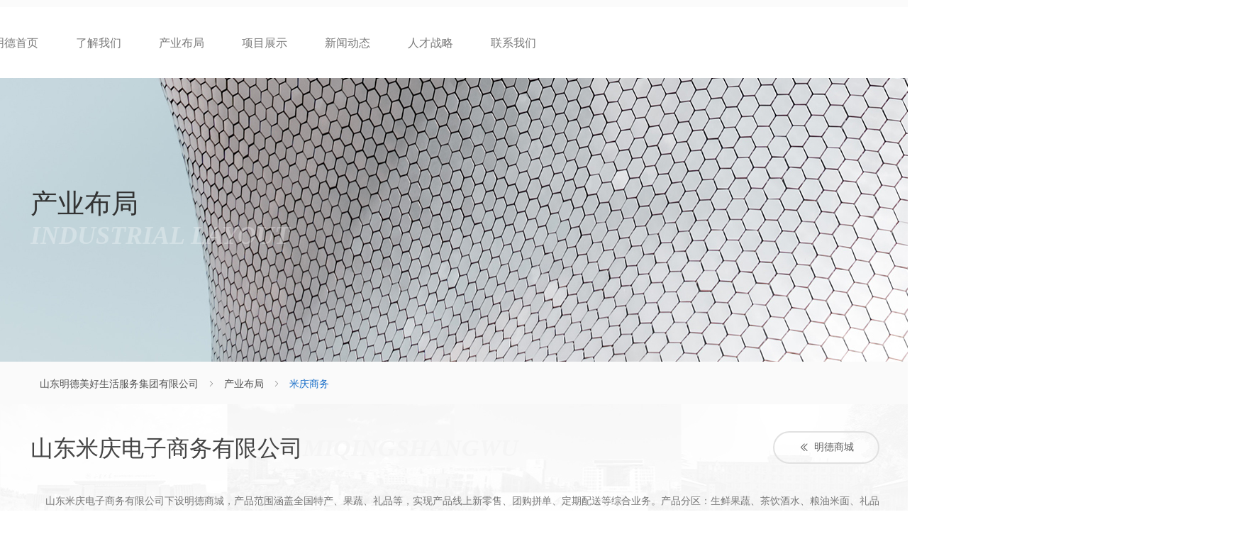

--- FILE ---
content_type: text/html; charset=utf-8
request_url: https://mdmhsh.com/mqsw
body_size: 20797
content:


<!DOCTYPE html>

<html class="smart-design-mode">
<head>


        <meta name="viewport" content="width=device-width" />

    <meta http-equiv="Content-Type" content="text/html; charset=utf-8" />
    <meta name="description" content="山东明德美好生活服务集团有限公司-米庆商务" />
    <meta name="keywords" content="山东明德美好生活服务集团有限公司-米庆商务" />
    <meta name="renderer" content="webkit" />
    <meta name="applicable-device" content="pc" />
    <meta http-equiv="Cache-Control" content="no-transform" />
    <title>米庆商务-企业官网</title>
    <link rel="icon" href="//img.wanwang.xin/sitefiles10283/10283214/未标题-1 拷贝.png"/><link rel="shortcut icon" href="//img.wanwang.xin/sitefiles10283/10283214/未标题-1 拷贝.png"/><link rel="bookmark" href="//img.wanwang.xin/sitefiles10283/10283214/未标题-1 拷贝.png"/>
    <link href="https://img.wanwang.xin/Designer/Content/bottom/pcstyle.css?_version=20250709210035" rel="stylesheet" type="text/css"/>
    <link href="https://img.wanwang.xin/Content/public/css/reset.css?_version=20250709210034" rel="stylesheet" type="text/css"/>
    <link href="https://img.wanwang.xin/static/iconfont/1.0.0/iconfont.css?_version=20250709210039" rel="stylesheet" type="text/css"/>
    <link href="https://img.wanwang.xin/static/iconfont/2.0.0/iconfont.css?_version=20250709210039" rel="stylesheet" type="text/css"/>
    <link href="https://img.wanwang.xin/static/iconfont/designer/iconfont.css?_version=20250709210039" rel="stylesheet" type="text/css"/>
    <link href="https://img.wanwang.xin/static/iconfont/companyinfo/iconfont.css?_version=20250709210039" rel="stylesheet" type="text/css"/>
    <link href="https://img.wanwang.xin/Designer/Content/base/css/pager.css?_version=20250709210034" rel="stylesheet" type="text/css"/>
    <link href="https://img.wanwang.xin/Designer/Content/base/css/hover-effects.css?_version=20250709210034" rel="stylesheet" type="text/css"/>
    <link href="https://img.wanwang.xin/Designer/Content/base/css/antChain.css?_version=20250709210034" rel="stylesheet" type="text/css"/>


    
    <link href="//img.wanwang.xin/pubsf/10283/10283214/css/609608_Pc_zh-CN.css?preventCdnCacheSeed=e19031ce18be4f6098f8331099ab848f" rel="stylesheet" />
    <script src="https://img.wanwang.xin/Scripts/JQuery/jquery-3.6.3.min.js?_version=20250709210036" type="text/javascript"></script>
    <script src="https://img.wanwang.xin/Designer/Scripts/jquery.lazyload.min.js?_version=20250709210035" type="text/javascript"></script>
    <script src="https://img.wanwang.xin/Designer/Scripts/smart.animation.min.js?_version=20250709210035" type="text/javascript"></script>
    <script src="https://img.wanwang.xin/Designer/Content/Designer-panel/js/kino.razor.min.js?_version=20250709210034" type="text/javascript"></script>
    <script src="https://img.wanwang.xin/Scripts/common.min.js?v=20200318&_version=20250814140753" type="text/javascript"></script>
    <script src="https://img.wanwang.xin/Administration/Scripts/admin.validator.min.js?_version=20250709210033" type="text/javascript"></script>
    <script src="https://img.wanwang.xin/Administration/Content/plugins/cookie/jquery.cookie.js?_version=20250709210032" type="text/javascript"></script>

    <script type='text/javascript' id='jssor-all' src='https://img.wanwang.xin/Designer/Scripts/jssor.slider-22.2.16-all.min.js?_version=20250709210035' ></script><script type='text/javascript' id='slideshown' src='https://img.wanwang.xin/Designer/Scripts/slideshow.js?_version=20250709210035' ></script><script type='text/javascript' id='lzparallax' src='https://img.wanwang.xin/static/lzparallax/1.0.0/lz-parallax.min.js' ></script>
    
<script type="text/javascript">
           window.SEED_CONFIG = {
       customerId: ""
            };
        $.ajaxSetup({
            cache: false,
            beforeSend: function (jqXHR, settings) {
                settings.data = settings.data && settings.data.length > 0 ? (settings.data + "&") : "";
                settings.data = settings.data + "__RequestVerificationToken=" + $('input[name="__RequestVerificationToken"]').val();
                return true;
            }
        });
</script>


<script>
  window.SEED_CONFIG=window.SEED_CONFIG||{};
  window.SEED_CONFIG.siteId ="WS20250801151307000001";
  window.SEED_CONFIG.env ="prod";
</script>
<script defer="defer" src="https://o.alicdn.com/msea-fe/seed/index.js"></script>

</head>
<body id="smart-body" area="main">
 

    <input type="hidden" id="pageinfo"
           value="609608"
           data-type="1"
           data-device="Pc"
           data-entityid="609608" />
    <input id="txtDeviceSwitchEnabled" value="show" type="hidden" />


    


    
<!-- 在 mainContentWrapper 的下一层的三个div上设置了zindex。把页头页尾所在的层级调整高于中间内容，以防止中间内容遮盖页头页尾 -->

<div id="mainContentWrapper" style="background-color: transparent; background-image: none; background-repeat: no-repeat;background-position:0 0; background:-moz-linear-gradient(top, none, none);background:-webkit-gradient(linear, left top, left bottom, from(none), to(none));background:-o-linear-gradient(top, none, none);background:-ms-linear-gradient(top, none, none);background:linear-gradient(top, none, none);;
     position: relative; width: 100%;min-width:1200px;background-size: auto;" bgScroll="none">
    
    <div style="background-color: rgb(255, 255, 255); background-image: none; background-repeat: no-repeat;background-position:0 0; background:-moz-linear-gradient(top, none, none);background:-webkit-gradient(linear, left top, left bottom, from(none), to(none));background:-o-linear-gradient(top, none, none);background:-ms-linear-gradient(top, none, none);background:linear-gradient(top, none, none);;
         position: relative; width: 100%;min-width:1200px;background-size: auto; z-index:auto;" bgScroll="none">
        <div class=" header" cpid="610255" id="smv_Area0" style="width: 1200px; height: 110px;  position: relative; margin: 0 auto">
            <div id="smv_tem_69_10" ctype="banner"  class="esmartMargin smartAbs " cpid="610255" cstyle="Style1" ccolor="Item0" areaId="Area0" isContainer="True" pvid="" tareaId="Area0"  re-direction="y" daxis="Y" isdeletable="True" style="height: 100px; width: 100%; left: 0px; top: 10px;z-index:2;"><div class="yibuFrameContent tem_69_10  banner_Style1  " style="overflow:visible;;" ><div class="fullcolumn-inner smAreaC" id="smc_Area0" cid="tem_69_10" style="width:1200px">
    <div id="smv_tem_70_28" ctype="logoimage" smanim='{"delay":0.3,"duration":0.75,"direction":"Left","animationName":"slideIn","infinite":"1"}'  class="esmartMargin smartAbs animated" cpid="610255" cstyle="Style1" ccolor="Item0" areaId="Area0" isContainer="False" pvid="tem_69_10" tareaId="Area0"  re-direction="all" daxis="All" isdeletable="True" style="height: 100px; width: 280px; left: -356px; top: 0px;z-index:2;"><div class="yibuFrameContent tem_70_28  logoimage_Style1  " style="overflow:visible;;" >
<div class="w-image-box" data-fillType="0" id="div_tem_70_28">
    <a target="_self" href="/sy">
        <img loading="lazy" src="//img.wanwang.xin/contents/sitefiles2056/10283214/images/32065455.jpg" alt="" title="" id="img_smv_tem_70_28" style="width: 280px; height:100px;">
    </a>
</div>

<script type="text/javascript">
    //DOM已经加载完毕不必 $(fn)
    InitImageSmv2("tem_70_28", "280", "100", "0");
    $(function () {
    });
</script>

</div></div><div id="smv_tem_89_27" ctype="search" smanim='{"delay":0.75,"duration":0.75,"direction":"","animationName":"fadeIn","infinite":"1"}'  class="esmartMargin smartAbs animated" cpid="610255" cstyle="Style2" ccolor="Item0" areaId="Area0" isContainer="False" pvid="tem_69_10" tareaId="Area0"  re-direction="all" daxis="All" isdeletable="True" style="height: 51px; width: 420px; left: 970px; top: 31px;z-index:4;"><div class="yibuFrameContent tem_89_27  search_Style2  " style="overflow:visible;;" >
<!-- w-search -->
<div class="w-search" id="search_tem_89_27">
    <div class="w-search-main">
        <a href="javascript:void(0);" class="w-search-btn">
            <i class="w-search-btn-icon mw-iconfont ">&#xb060;</i>
            <span class="w-search-btn-txt  w-hide">搜索</span>
        </a>

        <div class="w-search-inner w-placeholder ">
            <input type="text" placeholder="" class="w-search-input">
        </div>
    </div>
    <ul class="w-searchkey">
            <li class="w-searchkey-item"><a href="javascript:void(0);" displayorder="0" data-type="news" name="文章"></a></li>
            <li class="w-searchkey-item"><a href="javascript:void(0);" displayorder="1" data-type="product" name="产品"></a></li>
    </ul>
    <input type="hidden" id="hid_tem_89_27" value="news">
</div>

<script type="text/javascript">
    (function () {
        var width = 420;
        var height = 51;
        var topborder = parseInt($("#search_tem_89_27 .w-search-main").css("border-top-width"));
        var bottomborder = parseInt($("#search_tem_89_27 .w-search-main").css("border-bottom-width"));
        var realHeight = parseInt(height) - topborder - bottomborder;
        $('#search_tem_89_27').css({
            width:  width,
            height: realHeight
        });
        $('#search_tem_89_27 .w-search-main').css({
            height: realHeight,
            lineHeight: realHeight + 'px',
        });
        $('#search_tem_89_27 .w-search-btn').css({
            height: realHeight,
            lineHeight: realHeight + 'px',
        });
        $('#search_tem_89_27 .w-search-inner').css({
            height: realHeight,
            lineHeight: realHeight + 'px',
        });
        $('#search_tem_89_27 .w-searchkey .w-searchkey-item').css({
            height: realHeight,
            lineHeight: realHeight + 'px',
        });

        var $inputBox = $('#search_tem_89_27 .w-search-inner');
        var $input = $inputBox.find('input');
        var inputHeight = $inputBox.height();
        var fontHeight = +$input.css('fontSize').replace('px', '') + 6;

        $input.css({
            height: fontHeight,
            lineHeight: fontHeight + 'px',
            marginTop: (inputHeight - fontHeight) / 2
        });

        JPlaceHolder(searchPlaceHolder_tem_89_27);
        function searchPlaceHolder_tem_89_27() {
            var placeHeight_tem_89_27 = $("#smv_tem_89_27 .w-search-inner.w-placeholder .w-search-input").height();
             $("#smv_tem_89_27 .w-search-inner.w-placeholder .placeholder-text .placeholder-text-in").css("lineHeight", placeHeight_tem_89_27 + "px");
        }
        var zIndex = $("#smv_tem_89_27").css("z-index");
        $('#search_tem_89_27').find('.w-search-input').off('input').on('input', function () {
            var val = $(this).val();
            if (val) {
                val = val.replace(/</g, "&lt;").replace(/>/g, "&gt;");
                $('#search_tem_89_27').find('.w-searchkey-item a').each(function (index) {
                    var name = $(this).attr("name");
                    var text = '在' + name + '中搜索"' + val + '"';
                    $(this).html(text);
                });
                $('#search_tem_89_27').find('.w-searchkey').slideDown(100);
                $("#smv_tem_89_27").css("z-index", 10001);
            } else {
                $('#search_tem_89_27').find('.w-searchkey').slideUp(0);
                $("#smv_tem_89_27").css("z-index", zIndex);
            }
            

        });
        if ("Publish" != "Design") {
            $('#search_tem_89_27 .w-searchkey-item a').off('click').on('click', function () {
                var type = $(this).attr('data-type');
                $('#hid_tem_89_27').val(type);
                var keyword = $("#search_tem_89_27 .w-search-input").val();
                if (keyword.replace(/(^\s*)|(\s*$)/g, "") == "") {
                    alert("搜索关键词不能为空")
                    return;
                }
                if (type == "news") {
                    window.location.href = "/NewsInfoSearch?searchKey=" + encodeURIComponent(keyword);
                }
                else {
                    window.location.href = "/ProductInfoSearch?searchKey=" + encodeURIComponent(keyword);
                }
            });
            $('#search_tem_89_27 .w-search-btn').off('click').on('click', function () {
                var type = $('#hid_tem_89_27').val();
                var keyword = $("#search_tem_89_27 .w-search-input").val();
                if (keyword.replace(/(^\s*)|(\s*$)/g, "") == "") {
                    alert("搜索关键词不能为空")
                    return;
                }
                if (type == "news") {
                    window.location.href = "/NewsInfoSearch?searchKey=" + encodeURIComponent(keyword);
                }
                else {
                    window.location.href = "/ProductInfoSearch?searchKey=" + encodeURIComponent(keyword);
                }
            });
            $("#search_tem_89_27 .w-search-input").keydown(function (e) {
                if (e.keyCode == 13) {
                    $('#search_tem_89_27 .w-search-btn').click();
                }
            })
        }
    })(jQuery);
</script></div></div><div id="smv_tem_147_39" ctype="area" smanim='{"delay":0.3,"duration":0.75,"direction":"Right","animationName":"slideIn","infinite":"1"}'  class="esmartMargin smartAbs animated" cpid="610255" cstyle="Style1" ccolor="Item0" areaId="Area0" isContainer="True" pvid="tem_69_10" tareaId="Area0"  re-direction="all" daxis="All" isdeletable="True" style="height: 100px; width: 1920px; left: -356px; top: 0px;z-index:22;"><div class="yibuFrameContent tem_147_39  area_Style1  " style="overflow:visible;;" ><div class="w-container" data-effect-name="enterTop">
    <div class="smAreaC" id="smc_Area0" cid="tem_147_39">
        <div id="smv_tem_148_51" ctype="tab"  class="esmartMargin smartAbs " cpid="610255" cstyle="Style6" ccolor="Item0" areaId="Area0" isContainer="True" pvid="tem_147_39" tareaId="Area0"  re-direction="all" daxis="All" isdeletable="True" style="height: 100px; width: 2404px; left: -513px; top: 0px;z-index:24;"><div class="yibuFrameContent tem_148_51  tab_Style6  " style="overflow:visible;;" >
<div class="w-label" id="tab_tem_148_51">
    <ul class="w-label-tips">
        <li class="w-label-tips-line"><span></span></li>
            <li class="w-label-tips-item " style="" data-area="tabArea0">
                <a class="f-ellipsis" href="/sdmdmhshfwjtyxgs" target="_self" style="line-height: 98px">明德首页</a>
                <span class="mask" style=""></span>
            </li>
            <li class="w-label-tips-line"><span></span></li>
            <li class="w-label-tips-item " style="" data-area="tabArea1">
                <a class="f-ellipsis" href="/ljwm" target="_self" style="line-height: 98px">了解我们</a>
                <span class="mask" style=""></span>
            </li>
            <li class="w-label-tips-line"><span></span></li>
            <li class="w-label-tips-item " style="" data-area="tabArea2">
                <a class="f-ellipsis" href="/cybj" target="_self" style="line-height: 98px">产业布局</a>
                <span class="mask" style=""></span>
            </li>
            <li class="w-label-tips-line"><span></span></li>
            <li class="w-label-tips-item " style="" data-area="tabArea1657619731139">
                <a class="f-ellipsis" href="/xmzs" target="_blank" style="line-height: 98px">项目展示</a>
                <span class="mask" style=""></span>
            </li>
            <li class="w-label-tips-line"><span></span></li>
            <li class="w-label-tips-item " style="" data-area="tabArea1657619753587">
                <a class="f-ellipsis" href="/xwdt" target="_blank" style="line-height: 98px">新闻动态</a>
                <span class="mask" style=""></span>
            </li>
            <li class="w-label-tips-line"><span></span></li>
            <li class="w-label-tips-item " style="" data-area="tabArea1657619765124">
                <a class="f-ellipsis" href="/rczl" target="_blank" style="line-height: 98px">人才战略</a>
                <span class="mask" style=""></span>
            </li>
            <li class="w-label-tips-line"><span></span></li>
            <li class="w-label-tips-item " style="" data-area="tabArea1657619804060">
                <a class="f-ellipsis" href="/lxwm" target="_blank" style="line-height: 98px">联系我们</a>
                <span class="mask" style=""></span>
            </li>
            <li class="w-label-tips-line"><span></span></li>
    </ul>
    <ul class="w-label-content">

            <li class="w-label-content-item " data-area="tabArea0">
                <div class="smAreaC" id="smc_tabArea0" cid="tem_148_51" style="height: 55px;">
                                    </div>
            </li>
            <li class="w-label-content-item " data-area="tabArea1">
                <div class="smAreaC" id="smc_tabArea1" cid="tem_148_51" style="height: 66px;">
                    <div id="smv_tem_153_51" ctype="area"  class="esmartMargin smartAbs " cpid="610255" cstyle="Style1" ccolor="Item0" areaId="tabArea1" isContainer="True" pvid="tem_148_51" tareaId="Area0"  re-direction="all" daxis="All" isdeletable="True" style="height: 54px; width: 1920px; left: 500px; top: 0px;z-index:3;"><div class="yibuFrameContent tem_153_51  area_Style1  " style="overflow:visible;;" ><div class="w-container" data-effect-name="enterTop">
    <div class="smAreaC" id="smc_Area0" cid="tem_153_51">
        <div id="smv_tem_155_51" ctype="nav"  class="esmartMargin smartAbs " cpid="610255" cstyle="Style13" ccolor="Item0" areaId="Area0" isContainer="False" pvid="tem_153_51" tareaId="Area0"  re-direction="all" daxis="All" isdeletable="True" style="height: 54px; width: 352px; left: 410px; top: 0px;z-index:1;"><div class="yibuFrameContent tem_155_51  nav_Style13  " style="overflow:visible;;" ><div id="nav_tem_155_51" class="nav_pc_t_3">
    <ul class="w-nav" navstyle="style3">
            <li class="sliding-box" style="left:-0px;top:-0px">
                <div class="sliding" style="width:33.3333333333333%;"></div>
            </li>
                <li class="w-nav-inner" style="height:54px;line-height:54px;width:33.3333333333333%;">
                    <div class="w-nav-item">
                            <a href="/jtjj" target="_self" class="w-nav-item-link">
                                <span class="mw-iconfont"></span>
                                <span class="w-link-txt">集团简介</span>

                                    <span class="w-link-txt-hover" style="display:none">集团简介</span>
                            </a>
                        <div class="sliding" style="width:33.3333333333333%;"></div>
                    </div>

                </li>
                <li class="w-nav-inner" style="height:54px;line-height:54px;width:33.3333333333333%;">
                    <div class="w-nav-item">
                            <a href="/ryzz" target="_self" class="w-nav-item-link">
                                <span class="mw-iconfont"></span>
                                <span class="w-link-txt">荣誉资质</span>

                                    <span class="w-link-txt-hover" style="display:none">荣誉资质</span>
                            </a>
                        <div class="sliding" style="width:33.3333333333333%;"></div>
                    </div>

                </li>
                <li class="w-nav-inner" style="height:54px;line-height:54px;width:33.3333333333333%;">
                    <div class="w-nav-item">
                            <a href="/qywh" target="_self" class="w-nav-item-link">
                                <span class="mw-iconfont"></span>
                                <span class="w-link-txt">企业文化</span>

                                    <span class="w-link-txt-hover" style="display:none">企业文化</span>
                            </a>
                        <div class="sliding" style="width:33.3333333333333%;"></div>
                    </div>

                </li>


    </ul>
</div>
<script>
    $(function () {
        $('#nav_tem_155_51').find('.w-subnav').hide();
        var $this, item, itemAll, index, itemW, goTo;
        $('#nav_tem_155_51').off('mouseenter').on('mouseenter', '.w-nav-inner', function () {
            itemAll = $('#nav_tem_155_51').find('.w-subnav');
            $this = $(this);
            $this.find('.w-link-txt').css('display', "none");
            $this.find('.w-link-txt-hover').css('display', "");
            item = $this.find('.w-subnav');
            index = $this.index() -1;
            itemW = $this.width();
            goTo = itemW * index;
            item.slideDown();
            $('#nav_tem_155_51').find('.sliding-box .sliding').hide().show().stop().animate({
                left: goTo
            }, 200, "linear");
        }).off('mouseleave').on('mouseleave', '.w-nav-inner', function () {
            $this = $(this);
            $this.find('.w-link-txt').css('display', "");
            $this.find('.w-link-txt-hover').css('display', "none");
            item = $this.find('.w-subnav');
            item.stop().slideUp();
            $('#nav_tem_155_51').find('.sliding-box .sliding').stop().fadeOut(200);
        });

        $('#smv_tem_155_51 .w-subnav-item').off('mouseenter')
            .on('mouseenter', function () {
            $this = $(this);
            $this.find('.w-sublink-txt').css('display', "none");
            $this.find('.w-sublink-txt-hover').css('display', "block");
        })
         .off('mouseleave').on('mouseleave', function (e) {
            $this = $(this);
            $this.find('.w-sublink-txt').css('display', "block");
            $this.find('.w-sublink-txt-hover').css('display', "none");
        })

        SetNavSelectedStyle('nav_tem_155_51');//选中当前导航
    });
</script></div></div>    </div>
</div></div></div>                </div>
            </li>
            <li class="w-label-content-item " data-area="tabArea2">
                <div class="smAreaC" id="smc_tabArea2" cid="tem_148_51" style="height: 210px;">
                    <div id="smv_tem_156_51" ctype="area"  class="esmartMargin smartAbs " cpid="610255" cstyle="Style1" ccolor="Item0" areaId="tabArea2" isContainer="True" pvid="tem_148_51" tareaId="Area0"  re-direction="all" daxis="All" isdeletable="True" style="height: 54px; width: 1920px; left: 500px; top: 0px;z-index:3;"><div class="yibuFrameContent tem_156_51  area_Style1  " style="overflow:visible;;" ><div class="w-container" data-effect-name="enterTop">
    <div class="smAreaC" id="smc_Area0" cid="tem_156_51">
        <div id="smv_tem_158_51" ctype="nav"  class="esmartMargin smartAbs " cpid="610255" cstyle="Style13" ccolor="Item0" areaId="Area0" isContainer="False" pvid="tem_156_51" tareaId="Area0"  re-direction="all" daxis="All" isdeletable="True" style="height: 54px; width: 1165px; left: 295px; top: 0px;z-index:1;"><div class="yibuFrameContent tem_158_51  nav_Style13  " style="overflow:visible;;" ><div id="nav_tem_158_51" class="nav_pc_t_3">
    <ul class="w-nav" navstyle="style3">
            <li class="sliding-box" style="left:-0px;top:-0px">
                <div class="sliding" style="width:10%;"></div>
            </li>
                <li class="w-nav-inner" style="height:54px;line-height:54px;width:10%;">
                    <div class="w-nav-item">
                            <a href="/mqsw" target="_self" class="w-nav-item-link">
                                <span class="mw-iconfont"></span>
                                <span class="w-link-txt">米庆商务</span>

                                    <span class="w-link-txt-hover" style="display:none">米庆商务</span>
                            </a>
                        <div class="sliding" style="width:10%;"></div>
                    </div>

                </li>
                <li class="w-nav-inner" style="height:54px;line-height:54px;width:10%;">
                    <div class="w-nav-item">
                            <a href="/sjrz" target="_self" class="w-nav-item-link">
                                <span class="mw-iconfont"></span>
                                <span class="w-link-txt">世纪人资</span>

                                    <span class="w-link-txt-hover" style="display:none">世纪人资</span>
                            </a>
                        <div class="sliding" style="width:10%;"></div>
                    </div>

                </li>
                <li class="w-nav-inner" style="height:54px;line-height:54px;width:10%;">
                    <div class="w-nav-item">
                            <a href="/zydt" target="_self" class="w-nav-item-link">
                                <span class="mw-iconfont"></span>
                                <span class="w-link-txt">致远电梯</span>

                                    <span class="w-link-txt-hover" style="display:none">致远电梯</span>
                            </a>
                        <div class="sliding" style="width:10%;"></div>
                    </div>

                </li>
                <li class="w-nav-inner" style="height:54px;line-height:54px;width:10%;">
                    <div class="w-nav-item">
                            <a href="/mdtc" target="_self" class="w-nav-item-link">
                                <span class="mw-iconfont"></span>
                                <span class="w-link-txt">明德停车</span>

                                    <span class="w-link-txt-hover" style="display:none">明德停车</span>
                            </a>
                        <div class="sliding" style="width:10%;"></div>
                    </div>

                </li>
                <li class="w-nav-inner" style="height:54px;line-height:54px;width:10%;">
                    <div class="w-nav-item">
                            <a href="/askh" target="_self" class="w-nav-item-link">
                                <span class="mw-iconfont"></span>
                                <span class="w-link-txt">爱善康护</span>

                                    <span class="w-link-txt-hover" style="display:none">爱善康护</span>
                            </a>
                        <div class="sliding" style="width:10%;"></div>
                    </div>

                </li>
                <li class="w-nav-inner" style="height:54px;line-height:54px;width:10%;">
                    <div class="w-nav-item">
                            <a href="/rbwab" target="_self" class="w-nav-item-link">
                                <span class="mw-iconfont"></span>
                                <span class="w-link-txt">智慧安保</span>

                                    <span class="w-link-txt-hover" style="display:none">智慧安保</span>
                            </a>
                        <div class="sliding" style="width:10%;"></div>
                    </div>

                </li>
                <li class="w-nav-inner" style="height:54px;line-height:54px;width:10%;">
                    <div class="w-nav-item">
                            <a href="/mdcy" target="_self" class="w-nav-item-link">
                                <span class="mw-iconfont"></span>
                                <span class="w-link-txt">明德餐饮</span>

                                    <span class="w-link-txt-hover" style="display:none">明德餐饮</span>
                            </a>
                        <div class="sliding" style="width:10%;"></div>
                    </div>

                </li>
                <li class="w-nav-inner" style="height:54px;line-height:54px;width:10%;">
                    <div class="w-nav-item">
                            <a href="/mxjy" target="_self" class="w-nav-item-link">
                                <span class="mw-iconfont"></span>
                                <span class="w-link-txt">明享教育</span>

                                    <span class="w-link-txt-hover" style="display:none">明享教育</span>
                            </a>
                        <div class="sliding" style="width:10%;"></div>
                    </div>

                </li>
                <li class="w-nav-inner" style="height:54px;line-height:54px;width:10%;">
                    <div class="w-nav-item">
                            <a href="/ydyx" target="_self" class="w-nav-item-link">
                                <span class="mw-iconfont"></span>
                                <span class="w-link-txt">雅德营销</span>

                                    <span class="w-link-txt-hover" style="display:none">雅德营销</span>
                            </a>
                        <div class="sliding" style="width:10%;"></div>
                    </div>

                </li>
                <li class="w-nav-inner" style="height:54px;line-height:54px;width:10%;">
                    <div class="w-nav-item">
                            <a href="/dysb" target="_self" class="w-nav-item-link">
                                <span class="mw-iconfont"></span>
                                <span class="w-link-txt">德源设备</span>

                                    <span class="w-link-txt-hover" style="display:none">德源设备</span>
                            </a>
                        <div class="sliding" style="width:10%;"></div>
                    </div>

                </li>


    </ul>
</div>
<script>
    $(function () {
        $('#nav_tem_158_51').find('.w-subnav').hide();
        var $this, item, itemAll, index, itemW, goTo;
        $('#nav_tem_158_51').off('mouseenter').on('mouseenter', '.w-nav-inner', function () {
            itemAll = $('#nav_tem_158_51').find('.w-subnav');
            $this = $(this);
            $this.find('.w-link-txt').css('display', "none");
            $this.find('.w-link-txt-hover').css('display', "");
            item = $this.find('.w-subnav');
            index = $this.index() -1;
            itemW = $this.width();
            goTo = itemW * index;
            item.slideDown();
            $('#nav_tem_158_51').find('.sliding-box .sliding').hide().show().stop().animate({
                left: goTo
            }, 200, "linear");
        }).off('mouseleave').on('mouseleave', '.w-nav-inner', function () {
            $this = $(this);
            $this.find('.w-link-txt').css('display', "");
            $this.find('.w-link-txt-hover').css('display', "none");
            item = $this.find('.w-subnav');
            item.stop().slideUp();
            $('#nav_tem_158_51').find('.sliding-box .sliding').stop().fadeOut(200);
        });

        $('#smv_tem_158_51 .w-subnav-item').off('mouseenter')
            .on('mouseenter', function () {
            $this = $(this);
            $this.find('.w-sublink-txt').css('display', "none");
            $this.find('.w-sublink-txt-hover').css('display', "block");
        })
         .off('mouseleave').on('mouseleave', function (e) {
            $this = $(this);
            $this.find('.w-sublink-txt').css('display', "block");
            $this.find('.w-sublink-txt-hover').css('display', "none");
        })

        SetNavSelectedStyle('nav_tem_158_51');//选中当前导航
    });
</script></div></div>    </div>
</div></div></div>                </div>
            </li>
            <li class="w-label-content-item " data-area="tabArea1657619731139">
                <div class="smAreaC" id="smc_tabArea1657619731139" cid="tem_148_51" style="height: 0px;">
                                    </div>
            </li>
            <li class="w-label-content-item " data-area="tabArea1657619753587">
                <div class="smAreaC" id="smc_tabArea1657619753587" cid="tem_148_51" style="height: 0px;">
                    <div id="smv_tem_162_51" ctype="area"  class="esmartMargin smartAbs " cpid="610255" cstyle="Style1" ccolor="Item0" areaId="tabArea1657619753587" isContainer="True" pvid="tem_148_51" tareaId="Area0"  re-direction="all" daxis="All" isdeletable="True" style="height: 54px; width: 1920px; left: 500px; top: 0px;z-index:3;"><div class="yibuFrameContent tem_162_51  area_Style1  " style="overflow:visible;;" ><div class="w-container" data-effect-name="enterTop">
    <div class="smAreaC" id="smc_Area0" cid="tem_162_51">
        <div id="smv_tem_164_51" ctype="nav"  class="esmartMargin smartAbs " cpid="610255" cstyle="Style13" ccolor="Item0" areaId="Area0" isContainer="False" pvid="tem_162_51" tareaId="Area0"  re-direction="all" daxis="All" isdeletable="True" style="height: 54px; width: 346px; left: 760px; top: 0px;z-index:1;"><div class="yibuFrameContent tem_164_51  nav_Style13  " style="overflow:visible;;" ><div id="nav_tem_164_51" class="nav_pc_t_3">
    <ul class="w-nav" navstyle="style3">
            <li class="sliding-box" style="left:-0px;top:-0px">
                <div class="sliding" style="width:33.3333333333333%;"></div>
            </li>
                <li class="w-nav-inner" style="height:54px;line-height:54px;width:33.3333333333333%;">
                    <div class="w-nav-item">
                            <a href="/mdtt" target="_self" class="w-nav-item-link">
                                <span class="mw-iconfont"></span>
                                <span class="w-link-txt">明德头条</span>

                                    <span class="w-link-txt-hover" style="display:none">明德头条</span>
                            </a>
                        <div class="sliding" style="width:33.3333333333333%;"></div>
                    </div>

                </li>
                <li class="w-nav-inner" style="height:54px;line-height:54px;width:33.3333333333333%;">
                    <div class="w-nav-item">
                            <a href="/hyxw" target="_self" class="w-nav-item-link">
                                <span class="mw-iconfont"></span>
                                <span class="w-link-txt">行业新闻</span>

                                    <span class="w-link-txt-hover" style="display:none">行业新闻</span>
                            </a>
                        <div class="sliding" style="width:33.3333333333333%;"></div>
                    </div>

                </li>
                <li class="w-nav-inner" style="height:54px;line-height:54px;width:33.3333333333333%;">
                    <div class="w-nav-item">
                            <a href="/mdsp" target="_self" class="w-nav-item-link">
                                <span class="mw-iconfont"></span>
                                <span class="w-link-txt">明德视频</span>

                                    <span class="w-link-txt-hover" style="display:none">明德视频</span>
                            </a>
                        <div class="sliding" style="width:33.3333333333333%;"></div>
                    </div>

                </li>


    </ul>
</div>
<script>
    $(function () {
        $('#nav_tem_164_51').find('.w-subnav').hide();
        var $this, item, itemAll, index, itemW, goTo;
        $('#nav_tem_164_51').off('mouseenter').on('mouseenter', '.w-nav-inner', function () {
            itemAll = $('#nav_tem_164_51').find('.w-subnav');
            $this = $(this);
            $this.find('.w-link-txt').css('display', "none");
            $this.find('.w-link-txt-hover').css('display', "");
            item = $this.find('.w-subnav');
            index = $this.index() -1;
            itemW = $this.width();
            goTo = itemW * index;
            item.slideDown();
            $('#nav_tem_164_51').find('.sliding-box .sliding').hide().show().stop().animate({
                left: goTo
            }, 200, "linear");
        }).off('mouseleave').on('mouseleave', '.w-nav-inner', function () {
            $this = $(this);
            $this.find('.w-link-txt').css('display', "");
            $this.find('.w-link-txt-hover').css('display', "none");
            item = $this.find('.w-subnav');
            item.stop().slideUp();
            $('#nav_tem_164_51').find('.sliding-box .sliding').stop().fadeOut(200);
        });

        $('#smv_tem_164_51 .w-subnav-item').off('mouseenter')
            .on('mouseenter', function () {
            $this = $(this);
            $this.find('.w-sublink-txt').css('display', "none");
            $this.find('.w-sublink-txt-hover').css('display', "block");
        })
         .off('mouseleave').on('mouseleave', function (e) {
            $this = $(this);
            $this.find('.w-sublink-txt').css('display', "block");
            $this.find('.w-sublink-txt-hover').css('display', "none");
        })

        SetNavSelectedStyle('nav_tem_164_51');//选中当前导航
    });
</script></div></div>    </div>
</div></div></div>                </div>
            </li>
            <li class="w-label-content-item " data-area="tabArea1657619765124">
                <div class="smAreaC" id="smc_tabArea1657619765124" cid="tem_148_51" style="height: 0px;">
                    <div id="smv_tem_165_51" ctype="area"  class="esmartMargin smartAbs " cpid="610255" cstyle="Style1" ccolor="Item0" areaId="tabArea1657619765124" isContainer="True" pvid="tem_148_51" tareaId="Area0"  re-direction="all" daxis="All" isdeletable="True" style="height: 54px; width: 1920px; left: 500px; top: 0px;z-index:3;"><div class="yibuFrameContent tem_165_51  area_Style1  " style="overflow:visible;;" ><div class="w-container" data-effect-name="enterTop">
    <div class="smAreaC" id="smc_Area0" cid="tem_165_51">
        <div id="smv_tem_167_51" ctype="nav"  class="esmartMargin smartAbs " cpid="610255" cstyle="Style13" ccolor="Item0" areaId="Area0" isContainer="False" pvid="tem_165_51" tareaId="Area0"  re-direction="all" daxis="All" isdeletable="True" style="height: 54px; width: 231px; left: 877px; top: 0px;z-index:1;"><div class="yibuFrameContent tem_167_51  nav_Style13  " style="overflow:visible;;" ><div id="nav_tem_167_51" class="nav_pc_t_3">
    <ul class="w-nav" navstyle="style3">
            <li class="sliding-box" style="left:-0px;top:-0px">
                <div class="sliding" style="width:50%;"></div>
            </li>
                <li class="w-nav-inner" style="height:54px;line-height:54px;width:50%;">
                    <div class="w-nav-item">
                            <a href="/rcpy" target="_self" class="w-nav-item-link">
                                <span class="mw-iconfont"></span>
                                <span class="w-link-txt">人才培养</span>

                                    <span class="w-link-txt-hover" style="display:none">人才培养</span>
                            </a>
                        <div class="sliding" style="width:50%;"></div>
                    </div>

                </li>
                <li class="w-nav-inner" style="height:54px;line-height:54px;width:50%;">
                    <div class="w-nav-item">
                            <a href="/rcyj" target="_self" class="w-nav-item-link">
                                <span class="mw-iconfont"></span>
                                <span class="w-link-txt">人才引进</span>

                                    <span class="w-link-txt-hover" style="display:none">人才引进</span>
                            </a>
                        <div class="sliding" style="width:50%;"></div>
                    </div>

                </li>


    </ul>
</div>
<script>
    $(function () {
        $('#nav_tem_167_51').find('.w-subnav').hide();
        var $this, item, itemAll, index, itemW, goTo;
        $('#nav_tem_167_51').off('mouseenter').on('mouseenter', '.w-nav-inner', function () {
            itemAll = $('#nav_tem_167_51').find('.w-subnav');
            $this = $(this);
            $this.find('.w-link-txt').css('display', "none");
            $this.find('.w-link-txt-hover').css('display', "");
            item = $this.find('.w-subnav');
            index = $this.index() -1;
            itemW = $this.width();
            goTo = itemW * index;
            item.slideDown();
            $('#nav_tem_167_51').find('.sliding-box .sliding').hide().show().stop().animate({
                left: goTo
            }, 200, "linear");
        }).off('mouseleave').on('mouseleave', '.w-nav-inner', function () {
            $this = $(this);
            $this.find('.w-link-txt').css('display', "");
            $this.find('.w-link-txt-hover').css('display', "none");
            item = $this.find('.w-subnav');
            item.stop().slideUp();
            $('#nav_tem_167_51').find('.sliding-box .sliding').stop().fadeOut(200);
        });

        $('#smv_tem_167_51 .w-subnav-item').off('mouseenter')
            .on('mouseenter', function () {
            $this = $(this);
            $this.find('.w-sublink-txt').css('display', "none");
            $this.find('.w-sublink-txt-hover').css('display', "block");
        })
         .off('mouseleave').on('mouseleave', function (e) {
            $this = $(this);
            $this.find('.w-sublink-txt').css('display', "block");
            $this.find('.w-sublink-txt-hover').css('display', "none");
        })

        SetNavSelectedStyle('nav_tem_167_51');//选中当前导航
    });
</script></div></div>    </div>
</div></div></div>                </div>
            </li>
            <li class="w-label-content-item " data-area="tabArea1657619804060">
                <div class="smAreaC" id="smc_tabArea1657619804060" cid="tem_148_51" style="height: 0px;">
                                    </div>
            </li>
    </ul>
</div>
<style>
    #smv_tem_148_51 {height:auto !important;}
</style>
<script type="text/javascript">
    var target_tem_148_51;
    $(function () {
        var event = "mouseenter";
            
        $("#tab_tem_148_51").on("mouseleave", function (e) {
            var o = e.relatedTarget || e.toElement;
            if (!o) return;
            $("#tab_tem_148_51 > .w-label-tips > .current").removeClass("current");
            $("#tab_tem_148_51 > .w-label-content").stop().slideUp("fast");
        });
        $("#tab_tem_148_51 > .w-label-tips").on("mouseenter", function () {
            $("#tab_tem_148_51 > .w-label-content").stop().slideDown("fast");
        });
        
        $("#tab_tem_148_51 > .w-label-tips >.w-label-tips-item").on(event, function () {
            $(this).siblings().removeClass("current");
            $(this).addClass("current");
            $(this).prev(".w-label-tips-line").addClass("current");
            $(this).next(".w-label-tips-line").addClass("current");
            var $content = $("#tab_tem_148_51 >.w-label-content > .w-label-content-item[data-area='" + $(this).attr("data-area") + "']");
            $content.addClass("current").siblings().removeClass("current");
            
            $("#smv_tem_148_51").attr("selectArea", $content.attr("data-area"));
            $content.find("img").cutFillAuto();
        });
        $("#smv_tem_148_51").attr("selectArea", "tabArea0");
    });
</script>
</div></div><div id="smv_tem_171_5" ctype="languages" smanim='{"delay":0.3,"duration":0.75,"direction":"","animationName":"fadeIn","infinite":"1"}'  class="esmartMargin smartAbs animated" cpid="610255" cstyle="Style1" ccolor="Item0" areaId="Area0" isContainer="False" pvid="tem_147_39" tareaId="Area0"  re-direction="all" daxis="All" isdeletable="True" style="height: 36px; width: 100px; left: 1753px; top: 36px;z-index:23;"><div class="yibuFrameContent tem_171_5  languages_Style1  " style="overflow:visible;;" >	<div class="lun_pc_s_1">
		<div class="w-language">
			<div class="w-language-inner">
				<span class="w-language-pic mw-iconfont">&#xa005;</span>
				<span class="w-language-txt"><a class="w-language-val-link" href="javascript:void(0)" languageid="2">简体中文</a></span>
			</div>
			<ul class="w-language-dropdown">
                    <li  name="languageControl_lang2"  class="w-language-dropdown-item"><a class="w-language-link" href="javascript:void(0)" languageid="2" languageculture="zh-CN">简体中文</a></li>
                    <li  name="languageControl_lang1"  class="w-language-dropdown-item"><a class="w-language-link" href="javascript:void(0)" languageid="1" languageculture="en-US">English</a></li>
                    <li  name="languageControl_lang4"  class="w-language-dropdown-item"><a class="w-language-link" href="javascript:void(0)" languageid="4" languageculture="ko-KR">한국어</a></li>
			</ul>
		</div>
	</div>

<script type="text/javascript">
    $(function () {
        var cookieLanguageCulture = $.cookie("yibu_rt_language");
        if (typeof cookieLanguageCulture != 'undefined') {
            var selectItem = $('#smv_tem_171_5 li a[languageculture="' + cookieLanguageCulture + '"]');
                if ($(selectItem).length > 0)
                {
                    $('#smv_tem_171_5 .m-language-val-link').attr("languageid", $(selectItem).attr("languageid"));
                    $('#smv_tem_171_5 .m-language-val-link').text($(selectItem).text());
                }
            }
        });
</script>


	<script type="text/javascript">

    $(function () {
        $('#smv_tem_171_5').on("click", "li.w-language-dropdown-item a", function () {
            var languageid = $(this).attr("languageid");
            var languageculture = $(this).attr("languageculture");
            if (languageid != undefined) {
                $.ajax({
                    cache: false,
                    url: "/Common/ChangeRunTimeLanguage",
                    type: "post",
                    data: { languageId: languageid, languageCulture: languageculture },
                    dataType: "json",
                    success: function (result) {
                        if (result.IsSuccess) {
                            var href = window.location.href;
                            href = unescape(href);
                            if (href.indexOf("languageId=") > -1) {
                                href =href.replace(/languageId=\d/, "languageId=" + languageid);
                                //href = escape(href);
                                window.location.href = href;
                            } else
                                location.reload();
                            
                        }
                    },
                    error: function () { }
                });
            }
        })
    });
</script>
</div></div>    </div>
</div></div></div></div>
<div id="bannerWrap_tem_69_10" class="fullcolumn-outer" style="position: absolute; top: 0; bottom: 0;">
</div>

<script type="text/javascript">

    $(function () {
        var resize = function () {
            $("#smv_tem_69_10 >.yibuFrameContent>.fullcolumn-inner").width($("#smv_tem_69_10").parent().width());
            $('#bannerWrap_tem_69_10').fullScreen(function (t) {
                if (VisitFromMobile()) {
                    t.css("min-width", t.parent().width())
                }
            });
        }
        if (typeof (LayoutConverter) !== "undefined") {
            LayoutConverter.CtrlJsVariableList.push({
                CtrlId: "tem_69_10",
                ResizeFunc: resize,
            });
        } else {
            $(window).resize(function (e) {
                if (e.target == this) {
                    resize();
                }
            });
        }

        resize();
    });
</script>
</div></div><div id="smv_tem_175_39" ctype="banner"  class="esmartMargin smartAbs " cpid="610255" cstyle="Style1" ccolor="Item0" areaId="Area0" isContainer="True" pvid="" tareaId="Area0"  re-direction="y" daxis="Y" isdeletable="True" style="height: 10px; width: 100%; left: 0px; top: 0px;z-index:25;"><div class="yibuFrameContent tem_175_39  banner_Style1  " style="overflow:visible;;" ><div class="fullcolumn-inner smAreaC" id="smc_Area0" cid="tem_175_39" style="width:1200px">
    </div>
<div id="bannerWrap_tem_175_39" class="fullcolumn-outer" style="position: absolute; top: 0; bottom: 0;">
</div>

<script type="text/javascript">

    $(function () {
        var resize = function () {
            $("#smv_tem_175_39 >.yibuFrameContent>.fullcolumn-inner").width($("#smv_tem_175_39").parent().width());
            $('#bannerWrap_tem_175_39').fullScreen(function (t) {
                if (VisitFromMobile()) {
                    t.css("min-width", t.parent().width())
                }
            });
        }
        if (typeof (LayoutConverter) !== "undefined") {
            LayoutConverter.CtrlJsVariableList.push({
                CtrlId: "tem_175_39",
                ResizeFunc: resize,
            });
        } else {
            $(window).resize(function (e) {
                if (e.target == this) {
                    resize();
                }
            });
        }

        resize();
    });
</script>
</div></div>
        </div>
    </div>

    <div class="main-layout-wrapper" id="smv_AreaMainWrapper" style="background-color: transparent; background-image: none;
         background-repeat: no-repeat;background-position:0 0; background:-moz-linear-gradient(top, none, none);background:-webkit-gradient(linear, left top, left bottom, from(none), to(none));background:-o-linear-gradient(top, none, none);background:-ms-linear-gradient(top, none, none);background:linear-gradient(top, none, none);;background-size: auto; z-index:auto;"
         bgScroll="none">
        <div class="main-layout" id="tem-main-layout11" style="width: 100%;">
            <div style="display: none">
                
            </div>
            <div class="" id="smv_MainContent" rel="mainContentWrapper" style="width: 100%; min-height: 300px; position: relative; ">
                
                <div class="smvWrapper"  style="min-width:1200px;  position: relative; background-color: transparent; background-image: none; background-repeat: no-repeat; background:-moz-linear-gradient(top, none, none);background:-webkit-gradient(linear, left top, left bottom, from(none), to(none));background:-o-linear-gradient(top, none, none);background:-ms-linear-gradient(top, none, none);background:linear-gradient(top, none, none);;background-position:0 0;background-size:auto;" bgScroll="none"><div class="smvContainer" id="smv_Main" cpid="609608" style="min-height:400px;width:1200px;height:1879px;  position: relative; "><div id="smv_con_1_43" ctype="slideset"  class="esmartMargin smartAbs " cpid="609608" cstyle="Style1" ccolor="Item0" areaId="" isContainer="True" pvid="" tareaId=""  re-direction="y" daxis="Y" isdeletable="True" style="height: 400px; width: 100%; left: 0px; top: 0px;z-index:0;"><div class="yibuFrameContent con_1_43  slideset_Style1  " style="overflow:visible;;" >
<!--w-slide-->
<div id="lider_smv_con_1_43_wrapper">
    <div class="w-slide" id="slider_smv_con_1_43">
        <div class="w-slide-inner" data-u="slides">

                <div class="content-box" data-area="Area0">
                    <div id="smc_Area0" cid="con_1_43" class="smAreaC slideset_AreaC">
                        <div id="smv_con_99_6" ctype="text" smanim='{"delay":0.3,"duration":0.75,"direction":"Up","animationName":"slideIn","infinite":"1"}'  class="esmartMargin smartAbs animated" cpid="609608" cstyle="Style1" ccolor="Item0" areaId="Area0" isContainer="False" pvid="con_1_43" tareaId=""  re-direction="all" daxis="All" isdeletable="True" style="height: 43px; width: 360px; left: 3px; top: 158px;z-index:3;"><div class="yibuFrameContent con_99_6  text_Style1  " style="overflow:hidden;;" ><div id='txt_con_99_6' style="height: 100%;">
    <div class="editableContent" id="txtc_con_99_6" style="height: 100%; word-wrap:break-word;">
        <p><span style="font-size:38px"><span style="color:#333333"><span style="font-family:Source Han Sans">产业布局</span></span></span></p>

    </div>
</div>

<script>
    var tables = $(' #smv_con_99_6').find('table')
    for (var i = 0; i < tables.length; i++) {
        var tab = tables[i]
        var borderWidth = $(tab).attr('border')
        if (borderWidth <= 0 || !borderWidth) {
            console.log(tab)
            $(tab).addClass('hidden-border')
            $(tab).children("tbody").children("tr").children("td").addClass('hidden-border')
            $(tab).children("tbody").children("tr").children("th").addClass('hidden-border')
            $(tab).children("thead").children("tr").children("td").addClass('hidden-border')
            $(tab).children("thead").children("tr").children("th").addClass('hidden-border')
            $(tab).children("tfoot").children("tr").children("td").addClass('hidden-border')
            $(tab).children("tfoot").children("tr").children("th").addClass('hidden-border')
        }
    }
</script></div></div><div id="smv_con_100_13" ctype="text" smanim='{"delay":0.3,"duration":0.75,"direction":"Up","animationName":"slideIn","infinite":"1"}'  class="esmartMargin smartAbs animated" cpid="609608" cstyle="Style1" ccolor="Item0" areaId="Area0" isContainer="False" pvid="con_1_43" tareaId=""  re-direction="all" daxis="All" isdeletable="True" style="height: 46px; width: 463px; left: 3px; top: 204px;z-index:5;"><div class="yibuFrameContent con_100_13  text_Style1  " style="overflow:hidden;;" ><div id='txt_con_100_13' style="height: 100%;">
    <div class="editableContent" id="txtc_con_100_13" style="height: 100%; word-wrap:break-word;">
        <p><span style="color:rgba(255, 255, 255, 0.3)"><span style="font-size:36px"><span style="font-family:&quot;Arial Black&quot;"><em><strong>INDUSTRIAL LAYOUT</strong></em></span></span></span></p>

    </div>
</div>

<script>
    var tables = $(' #smv_con_100_13').find('table')
    for (var i = 0; i < tables.length; i++) {
        var tab = tables[i]
        var borderWidth = $(tab).attr('border')
        if (borderWidth <= 0 || !borderWidth) {
            console.log(tab)
            $(tab).addClass('hidden-border')
            $(tab).children("tbody").children("tr").children("td").addClass('hidden-border')
            $(tab).children("tbody").children("tr").children("th").addClass('hidden-border')
            $(tab).children("thead").children("tr").children("td").addClass('hidden-border')
            $(tab).children("thead").children("tr").children("th").addClass('hidden-border')
            $(tab).children("tfoot").children("tr").children("td").addClass('hidden-border')
            $(tab).children("tfoot").children("tr").children("th").addClass('hidden-border')
        }
    }
</script></div></div>                    </div>
                    <div class="content-box-inner" style="background-image:url(//img.wanwang.xin/contents/sitefiles2056/10283214/images/32016058.jpg);background-position:50% 50%;background-repeat:no-repeat;background-size:auto;background-color:#ffffff;opacity:1"></div>

                </div>
        </div>
        <!-- Bullet Navigator -->
        <div data-u="navigator" class="w-slide-btn-box  f-hide " data-autocenter="1">
            <!-- bullet navigator item prototype -->
            <div class="w-slide-btn" data-u="prototype"></div>
        </div>

        <!-- 1Arrow Navigator -->
        <span data-u="arrowleft" class="w-slide-arrowl  slideArrow  f-hide  " data-autocenter="2" id="left_con_1_43">
            <i class="w-itemicon mw-iconfont">&#xb133;</i>
        </span>
        <span data-u="arrowright" class="w-slide-arrowr slideArrow  f-hide " data-autocenter="2" id="right_con_1_43">
            <i class="w-itemicon mw-iconfont">&#xb132;</i>
        </span>
    </div>
</div>

<!--/w-slide-->
<script type="text/javascript">
       var jssorCache_con_1_43  = {
            CtrlId:"con_1_43",
            SliderId: "slider_smv_con_1_43",
           Html: $("#slider_smv_con_1_43")[0].outerHTML,
           On: function (slideIndex, fromIndex) {
               slideAnimation_con_1_43 (slideIndex, fromIndex);
           }
    };
    var slide_con_1_43;
        var slideAnimation_con_1_43 =  function (slideIndex, fromIndex) {
            var $slideWrapper = $("#slider_smv_con_1_43 .w-slide-inner:last");
            var len = $slideWrapper.find(">.content-box").length

            var $nextSlide = $slideWrapper.find(".content-box:eq(" + ((slideIndex + 1)%len) + ")");
            $nextSlide.find(".animated").smanimate("stop");

            var $curSlide = $slideWrapper.find(".content-box:eq(" + slideIndex + ")");
            $curSlide.find(".animated").smanimate("replay")

            // var $fromSlide = $slideWrapper.find(".content-box:eq(" + fromIndex + ")");
            // $fromSlide.find(".animated").smanimate("stop");

           

            $("#switch_con_1_43 .page").html(slideIndex + 1);
            $("#smv_con_1_43").attr("selectArea", $curSlide.attr("data-area"));

            return false;
        }
    con_1_43_page = 1;
    con_1_43_sliderset3_init = function () {
        var jssor_1_options_con_1_43 = {
            $AutoPlay: "False"=="True"?false:"on" == "on",//自动播放
            $PlayOrientation: 1,//2为向上滑，1为向左滑
            $Loop: 1,//循环
            $Idle: parseInt("4000"),//切换间隔
            $SlideDuration: "1000",//延时
            $SlideEasing: $Jease$.$OutQuint,
            
             $SlideshowOptions: {
                $Class: $JssorSlideshowRunner$,
                $Transitions: GetSlideAnimation("3", "1000"),
                $TransitionsOrder: 1
            },
            
            $ArrowNavigatorOptions: {
                $Class: $JssorArrowNavigator$
            },
            $BulletNavigatorOptions: {
                $Class: $JssorBulletNavigator$,
                $ActionMode: "1"
            }
        };

        //初始化幻灯
        var slide = slide_con_1_43 = new $JssorSlider$("slider_smv_con_1_43", jssor_1_options_con_1_43);
        if (typeof (LayoutConverter) !== "undefined") {
            jssorCache_con_1_43 .JssorOpt= jssor_1_options_con_1_43,
            jssorCache_con_1_43 .Jssor = slide;
        }
        $('#smv_con_1_43').data('jssor_slide', slide);

        //resize游览器的时候触发自动缩放幻灯秀
        //幻灯栏目自动或手动切换时触发的事件
        slide.$On($JssorSlider$.$EVT_PARK,slideAnimation_con_1_43);
        //切换栏点击事件
        $("#switch_con_1_43 .left").unbind("click").click(function () {
            if(con_1_43_page==1){
                con_1_43_page =1;
            } else {
                con_1_43_page = con_1_43_page - 1;
            }
            $("#switch_con_1_43 .page").html(con_1_43_page);
            slide.$Prev();
            return false;
        });
        $("#switch_con_1_43 .right").unbind("click").click(function () {
            if(con_1_43_page==1){
                con_1_43_page = 1;
        } else {
        con_1_43_page = con_1_43_page + 1;
    }
    $("#switch_con_1_43 .page").html(con_1_43_page);
    slide.$Next();
    return false;
    });
    };


    $(function () {

        var jssorCopyTmp = document.getElementById('slider_smv_con_1_43').cloneNode(true);

        var $jssorIntt = function (skipInit) {

            //获取幻灯显示动画类型
            var $this = $('#slider_smv_con_1_43');
            var dh = $(document).height();
            var wh = $(window).height();
            var ww = $(window).width();
            var width = 1000;
            //区分页头、页尾、内容区宽度
            if ($this.parents(".header").length > 0 ) {
                width = $this.parents(".header").width();
            } else if ($this.parents(".footer").length > 0 ){
                width = $this.parents(".footer").width();
            } else {
                width = $this.parents(".smvContainer").width();
            }

            if (ww > width) {
                var left = parseInt((ww - width) * 10 / 2) / 10;
                $this.css({ 'left': -left, 'width': ww });
            } else {
                $this.css({ 'left': 0, 'width': ww });
            }

            //解决手机端预览PC端幻灯秀时不通栏问题
            if (VisitFromMobile() && typeof (LayoutConverter) === "undefined") {
                $this.css("min-width", width);
                setTimeout(function () {
                    var boxleft = (width - 330) / 2;
                    $this.find(".w-slide-btn-box").css("left", boxleft + "px");
                }, 300);
            }
            $this.children().not(".slideArrow").css({ "width": $this.width() });

            if (!skipInit) {
                con_1_43_sliderset3_init();
            }


            var areaId = $("#smv_con_1_43").attr("tareaid");
            if(areaId==""){
                var mainWidth = $("#smv_Main").width();
                $("#smv_con_1_43 .slideset_AreaC").css({"width":mainWidth+"px","position":"relative","margin":"0 auto"});
            }else{
                var controlWidth = $("#smv_con_1_43").width();
                $("#smv_con_1_43 .slideset_AreaC").css({"width":controlWidth+"px","position":"relative","margin":"0 auto"});
            }
            $("#smv_con_1_43").attr("selectArea", "Area0");

            var arrowHeight = $('#slider_smv_con_1_43 .w-slide-arrowl').eq(-1).outerHeight();
            var arrowTop = (18 - arrowHeight) / 2;
            $('#slider_smv_con_1_43 .w-slide-arrowl').eq(-1).css('top', arrowTop);
            $('#slider_smv_con_1_43 .w-slide-arrowr').eq(-1).css('top', arrowTop);
        }
        $jssorIntt();

            
        var ctime = null;

        function ScaleSlider() {
            slide_con_1_43.$Off($JssorSlider$.$EVT_PARK,slideAnimation_con_1_43);
            if (ctime) {
                clearTimeout(ctime);
                ctime = null;
            }
            ctime = setTimeout(function () {
                var inst = $('#slider_smv_con_1_43');
                     var orginWidth = inst.width();
                     if (orginWidth == $(window).width()) return;
                    var inst_parent = inst.parent();
                    inst.remove()
                     inst_parent.append(jssorCopyTmp.cloneNode(true));

                inst_parent.find('.animated').smanimate().stop();
                     //$('.smartRecpt').smrecompute()

                $jssorIntt();
                ctime = null;
            }, 200);

        }
        if (typeof (LayoutConverter) === "undefined") {
            $Jssor$.$CancelEvent(window, "resize", ScaleSlider);
            $Jssor$.$AddEvent(window, "resize", ScaleSlider);
        }
        
          if (typeof (LayoutConverter) !== "undefined") {
            jssorCache_con_1_43 .ResizeFunc = $jssorIntt;
            LayoutConverter.CtrlJsVariableList.push(jssorCache_con_1_43 );
        }

    });
</script>
</div></div><div id="smv_con_95_29" ctype="banner"  class="esmartMargin smartAbs " cpid="609608" cstyle="Style1" ccolor="Item0" areaId="" isContainer="True" pvid="" tareaId=""  re-direction="y" daxis="Y" isdeletable="True" style="height: 60px; width: 100%; left: 0px; top: 400px;z-index:6;"><div class="yibuFrameContent con_95_29  banner_Style1  " style="overflow:visible;;" ><div class="fullcolumn-inner smAreaC" id="smc_Area0" cid="con_95_29" style="width:1200px">
    <div id="smv_con_296_14" ctype="breadcrumb" smanim='{"delay":0.3,"duration":0.75,"direction":"Up","animationName":"slideIn","infinite":"1"}'  class="esmartMargin smartAbs animated" cpid="609608" cstyle="Style1" ccolor="Item0" areaId="Area0" isContainer="False" pvid="con_95_29" tareaId=""  re-direction="x" daxis="All" isdeletable="True" style="height: 32px; width: 553px; left: 6px; top: 15px;z-index:8;"><div class="yibuFrameContent con_296_14  breadcrumb_Style1  " style="overflow:visible;;" ><!--crumbs-->
<div class="w-crumbs">
            <a href="/sdmdmhshfwjtyxgs" class="w-crumbs-item" pageid="590514">山东明德美好生活服务集团有限公司</a>&nbsp;            <i class="w-arrowicon mw-iconfont ">ꁇ</i>&nbsp;            <a href="/cybj" class="w-crumbs-item" pageid="608045">产业布局</a>&nbsp;            <i class="w-arrowicon mw-iconfont ">ꁇ</i>&nbsp;            <a class="w-crumbs-item w-item-current" pageid="609608">米庆商务</a>

</div>
<!--/crumbs--></div></div></div>
<div id="bannerWrap_con_95_29" class="fullcolumn-outer" style="position: absolute; top: 0; bottom: 0;">
</div>

<script type="text/javascript">

    $(function () {
        var resize = function () {
            $("#smv_con_95_29 >.yibuFrameContent>.fullcolumn-inner").width($("#smv_con_95_29").parent().width());
            $('#bannerWrap_con_95_29').fullScreen(function (t) {
                if (VisitFromMobile()) {
                    t.css("min-width", t.parent().width())
                }
            });
        }
        if (typeof (LayoutConverter) !== "undefined") {
            LayoutConverter.CtrlJsVariableList.push({
                CtrlId: "con_95_29",
                ResizeFunc: resize,
            });
        } else {
            $(window).resize(function (e) {
                if (e.target == this) {
                    resize();
                }
            });
        }

        resize();
    });
</script>
</div></div><div id="smv_con_175_22" ctype="banner"  class="esmartMargin smartAbs " cpid="609608" cstyle="Style3" ccolor="Item0" areaId="" isContainer="True" pvid="" tareaId=""  re-direction="y" daxis="Y" isdeletable="True" style="height: 1420px; width: 100%; left: 0px; top: 460px;z-index:2;"><div class="yibuFrameContent con_175_22  banner_Style3  " style="overflow:visible;;" >
<div class="w-banner">
    <div class="w-banner-content fullcolumn-inner smAreaC" id="smc_Area0" cid="con_175_22" style="width:1200px">
        <div id="smv_con_176_22" ctype="area"  class="esmartMargin smartAbs " cpid="609608" cstyle="Style1" ccolor="Item1" areaId="Area0" isContainer="True" pvid="con_175_22" tareaId=""  re-direction="all" daxis="All" isdeletable="True" style="height: 1484px; width: 1201px; left: 0px; top: 34px;z-index:4;"><div class="yibuFrameContent con_176_22  area_Style1  " style="overflow:visible;;" ><div class="w-container" data-effect-name="enterTop">
    <div class="smAreaC" id="smc_Area0" cid="con_176_22">
        <div id="smv_con_196_12" ctype="text" smanim='{"delay":0.3,"duration":0.75,"direction":"Up","animationName":"slideIn","infinite":"1"}'  class="esmartMargin smartAbs animated" cpid="609608" cstyle="Style1" ccolor="Item0" areaId="Area0" isContainer="False" pvid="con_176_22" tareaId=""  re-direction="all" daxis="All" isdeletable="True" style="height: 65px; width: 849px; left: 3px; top: 2px;z-index:3;"><div class="yibuFrameContent con_196_12  text_Style1  " style="overflow:hidden;;" ><div id='txt_con_196_12' style="height: 100%;">
    <div class="editableContent" id="txtc_con_196_12" style="height: 100%; word-wrap:break-word;">
        <p><span style="line-height:1.5"><span style="font-family:Source Han Sans"><span style="font-size:32px"><span style="color:#444444">山东米庆电子商务有限公司</span></span></span><span style="font-size:34px"><span style="color:#f5f5f5"><span style="font-family:Arial Black"><em><strong>MIQINGSHANGWU</strong></em></span></span></span></span></p>

    </div>
</div>

<script>
    var tables = $(' #smv_con_196_12').find('table')
    for (var i = 0; i < tables.length; i++) {
        var tab = tables[i]
        var borderWidth = $(tab).attr('border')
        if (borderWidth <= 0 || !borderWidth) {
            console.log(tab)
            $(tab).addClass('hidden-border')
            $(tab).children("tbody").children("tr").children("td").addClass('hidden-border')
            $(tab).children("tbody").children("tr").children("th").addClass('hidden-border')
            $(tab).children("thead").children("tr").children("td").addClass('hidden-border')
            $(tab).children("thead").children("tr").children("th").addClass('hidden-border')
            $(tab).children("tfoot").children("tr").children("td").addClass('hidden-border')
            $(tab).children("tfoot").children("tr").children("th").addClass('hidden-border')
        }
    }
</script></div></div><div id="smv_con_213_19" ctype="text" smanim='{"delay":0.3,"duration":0.75,"direction":"Up","animationName":"slideIn","infinite":"1"}'  class="esmartMargin smartAbs animated" cpid="609608" cstyle="Style1" ccolor="Item0" areaId="Area0" isContainer="False" pvid="con_176_22" tareaId=""  re-direction="all" daxis="All" isdeletable="True" style="height: 155px; width: 1200px; left: 0px; top: 88px;z-index:7;"><div class="yibuFrameContent con_213_19  text_Style1  " style="overflow:hidden;;" ><div id='txt_con_213_19' style="height: 100%;">
    <div class="editableContent" id="txtc_con_213_19" style="height: 100%; word-wrap:break-word;">
        <p style="text-align:justify"><span style="font-size:14px"><span style="line-height:2"><span style="color:#777777">&nbsp; &nbsp; &nbsp; </span></span></span><span style="font-size:14px"><span style="line-height:2"><span style="color:#777777">山东米庆电子商务有限公司下设明德商城，产品范围涵盖全国特产、果蔬、礼品等，实现产品线上新零售、团购拼单、定期配送等综合业务。产品分区：生鲜果蔬、茶饮酒水、粮油米面、礼品专区、数码家电、小米有品、家庭日化等。</span></span></span><span style="text-align:justify"><span style="font-size:14px"><span style="line-height:2"><span style="color:#777777">参与企业集采业务，对接企业内部采购网络，实现产品销售拓展及增值服务。</span></span></span></span><span style="text-align:justify"><span style="font-size:14px"><span style="line-height:2"><span style="color:#777777">企业集采内容涵盖企业福利、走访礼品、办公用品、设备机械、车辆的采购等多个方面。</span></span></span></span></p>

<p>&nbsp;</p>

    </div>
</div>

<script>
    var tables = $(' #smv_con_213_19').find('table')
    for (var i = 0; i < tables.length; i++) {
        var tab = tables[i]
        var borderWidth = $(tab).attr('border')
        if (borderWidth <= 0 || !borderWidth) {
            console.log(tab)
            $(tab).addClass('hidden-border')
            $(tab).children("tbody").children("tr").children("td").addClass('hidden-border')
            $(tab).children("tbody").children("tr").children("th").addClass('hidden-border')
            $(tab).children("thead").children("tr").children("td").addClass('hidden-border')
            $(tab).children("thead").children("tr").children("th").addClass('hidden-border')
            $(tab).children("tfoot").children("tr").children("td").addClass('hidden-border')
            $(tab).children("tfoot").children("tr").children("th").addClass('hidden-border')
        }
    }
</script></div></div><div id="smv_con_286_41" ctype="area" smanim='{"delay":0.3,"duration":0.75,"direction":"Up","animationName":"slideIn","infinite":"1"}'  class="esmartMargin smartAbs animated" cpid="609608" cstyle="Style1" ccolor="Item0" areaId="Area0" isContainer="True" pvid="con_176_22" tareaId=""  re-direction="all" daxis="All" isdeletable="True" style="height: 427px; width: 440px; left: 1px; top: 218px;z-index:8;"><div class="yibuFrameContent con_286_41  area_Style1  " style="overflow:visible;;" ><div class="w-container" data-effect-name="enterTop">
    <div class="smAreaC" id="smc_Area0" cid="con_286_41">
            </div>
</div></div></div><div id="smv_con_287_18" ctype="area" smanim='{"delay":0.3,"duration":0.75,"direction":"Up","animationName":"slideIn","infinite":"1"}'  class="esmartMargin smartAbs animated" cpid="609608" cstyle="Style1" ccolor="Item0" areaId="Area0" isContainer="True" pvid="con_176_22" tareaId=""  re-direction="all" daxis="All" isdeletable="True" style="height: 427px; width: 730px; left: 469px; top: 218px;z-index:8;"><div class="yibuFrameContent con_287_18  area_Style1  " style="overflow:visible;;" ><div class="w-container" data-effect-name="enterTop">
    <div class="smAreaC" id="smc_Area0" cid="con_287_18">
            </div>
</div></div></div><div id="smv_con_289_51" ctype="text" smanim='{"delay":0.3,"duration":0.75,"direction":"Up","animationName":"slideIn","infinite":"1"}'  class="esmartMargin smartAbs animated" cpid="609608" cstyle="Style1" ccolor="Item0" areaId="Area0" isContainer="False" pvid="con_176_22" tareaId=""  re-direction="all" daxis="All" isdeletable="True" style="height: 174px; width: 1200px; left: 0px; top: 692px;z-index:7;"><div class="yibuFrameContent con_289_51  text_Style1  " style="overflow:hidden;;" ><div id='txt_con_289_51' style="height: 100%;">
    <div class="editableContent" id="txtc_con_289_51" style="height: 100%; word-wrap:break-word;">
        <p style="text-align:justify"><span style="font-size:14px"><span style="line-height:2"><span style="color:#777777">&nbsp; &nbsp; &nbsp; </span></span></span><span style="font-size:14px"><span style="line-height:2"><span style="color:#777777">中国社区扶贫联盟理事单位，2019年，在国务院扶贫办社会扶贫司指导下，由中国物业管理协会、中国扶贫志愿服务促进会、易居中国联合主办，易居乐农承办的&ldquo;社区的力量&rdquo;消费扶贫攻坚战专项行动 。截止至2019年11月，在 明 德 商 城 的 平 台 上，&ldquo;社区的力量&rdquo;消费扶贫攻坚战专项行动扶贫完成10000余斤的成果。</span></span></span></p>

    </div>
</div>

<script>
    var tables = $(' #smv_con_289_51').find('table')
    for (var i = 0; i < tables.length; i++) {
        var tab = tables[i]
        var borderWidth = $(tab).attr('border')
        if (borderWidth <= 0 || !borderWidth) {
            console.log(tab)
            $(tab).addClass('hidden-border')
            $(tab).children("tbody").children("tr").children("td").addClass('hidden-border')
            $(tab).children("tbody").children("tr").children("th").addClass('hidden-border')
            $(tab).children("thead").children("tr").children("td").addClass('hidden-border')
            $(tab).children("thead").children("tr").children("th").addClass('hidden-border')
            $(tab).children("tfoot").children("tr").children("td").addClass('hidden-border')
            $(tab).children("tfoot").children("tr").children("th").addClass('hidden-border')
        }
    }
</script></div></div><div id="smv_con_290_9" ctype="area" smanim='{"delay":0.3,"duration":0.75,"direction":"Up","animationName":"slideIn","infinite":"1"}'  class="esmartMargin smartAbs animated" cpid="609608" cstyle="Style1" ccolor="Item0" areaId="Area0" isContainer="True" pvid="con_176_22" tareaId=""  re-direction="all" daxis="All" isdeletable="True" style="height: 427px; width: 730px; left: 0px; top: 796px;z-index:8;"><div class="yibuFrameContent con_290_9  area_Style1  " style="overflow:visible;;" ><div class="w-container" data-effect-name="enterTop">
    <div class="smAreaC" id="smc_Area0" cid="con_290_9">
            </div>
</div></div></div><div id="smv_con_292_27" ctype="area" smanim='{"delay":0.3,"duration":0.75,"direction":"Up","animationName":"slideIn","infinite":"1"}'  class="esmartMargin smartAbs animated" cpid="609608" cstyle="Style1" ccolor="Item0" areaId="Area0" isContainer="True" pvid="con_176_22" tareaId=""  re-direction="all" daxis="All" isdeletable="True" style="height: 427px; width: 440px; left: 760px; top: 796px;z-index:8;"><div class="yibuFrameContent con_292_27  area_Style1  " style="overflow:visible;;" ><div class="w-container" data-effect-name="enterTop">
    <div class="smAreaC" id="smc_Area0" cid="con_292_27">
            </div>
</div></div></div><div id="smv_con_298_22" ctype="button" smanim='{"delay":0.3,"duration":0.75,"direction":"Up","animationName":"slideIn","infinite":"1"}'  class="esmartMargin smartAbs animated" cpid="609608" cstyle="Style1" ccolor="Item3" areaId="Area0" isContainer="False" pvid="con_176_22" tareaId=""  re-direction="all" daxis="All" isdeletable="True" style="height: 46px; width: 150px; left: 1050px; top: 4px;z-index:28;"><div class="yibuFrameContent con_298_22  button_Style1  " style="overflow:visible;;" ><a target="_self" href="https://shop40554633.m.youzan.com/v2/showcase/homepage?alias=lb5GNSeXjj&amp;reft=1577083408227&amp;spm=t.108665189&amp;form=kdt&amp;oid=58007048&amp;sf=wx_sm&amp;is_share=1&amp;from_uuid=f461a402-bb69-0917-f443-f89cf102f58e&amp;is_silence_auth=1" class="w-button f-ellipsis" style="width: 146px; height: 42px; line-height: 42px;">
    <span class="w-button-position">
        <em class="w-button-text f-ellipsis">
            <i class="mw-iconfont w-button-icon ">ꅃ</i>
            <span class="mw-txt">明德商城</span>
        </em>
    </span>
</a>
    <script type="text/javascript">
        $(function () {
        });
    </script>
</div></div>    </div>
</div></div></div>    </div>
    <div class="w-banner-color fullcolumn-outer" id="bannerWrap_con_175_22">
        <div class="w-banner-image"></div>
    </div>
</div>

<script type="text/javascript">

    $(function () {
        var resize = function () {
            $("#smv_con_175_22 >.yibuFrameContent>.w-banner>.fullcolumn-inner").width($("#smv_con_175_22").parent().width());
            $('#bannerWrap_con_175_22').fullScreen(function (t) {
                if (VisitFromMobile()) {
                    t.css("min-width", t.parent().width());
                }
            });
        }
        if (typeof (LayoutConverter) !== "undefined") {
            LayoutConverter.CtrlJsVariableList.push({
                CtrlId: "con_175_22",
                ResizeFunc: resize,
            });
        }
        else {
            $(window).resize(function (e) {
                if (e.target == this) {
                    resize();
                }
            });
        }
        
        resize();
    });
</script>
</div></div></div></div><input type='hidden' name='__RequestVerificationToken' id='token__RequestVerificationToken' value='wyVOi-Tav09QYY8UnUE0MEnp3Qr3KccxtXF0C95h-jpfSrA0c3ZVM3EeZVrALL9hdGWOwurMW4ljJNKZPb1O6f8bbdhhJg17M2nrxbnzv241' />
            </div>
        </div>
    </div>

    <div style="background-color: rgb(68, 68, 68); background-image: none; background-repeat: no-repeat;background-position:0 0; background:-moz-linear-gradient(top, none, none);background:-webkit-gradient(linear, left top, left bottom, from(none), to(none));background:-o-linear-gradient(top, none, none);background:-ms-linear-gradient(top, none, none);background:linear-gradient(top, none, none);;
         position: relative; width: 100%;min-width:1200px;background-size: auto; z-index:auto;" bgScroll="none">
        <div class=" footer" cpid="610255" id="smv_Area3" style="width: 1200px; height: 673px; position: relative; margin: 0 auto;">
            <div id="smv_tem_72_1" ctype="banner"  class="esmartMargin smartAbs " cpid="610255" cstyle="Style1" ccolor="Item0" areaId="Area3" isContainer="True" pvid="" tareaId="Area3"  re-direction="y" daxis="Y" isdeletable="True" style="height: 673px; width: 100%; left: 0px; top: 0px;z-index:2;"><div class="yibuFrameContent tem_72_1  banner_Style1  " style="overflow:visible;;" ><div class="fullcolumn-inner smAreaC" id="smc_Area0" cid="tem_72_1" style="width:1200px">
    <div id="smv_tem_88_58" ctype="area"  class="esmartMargin smartAbs " cpid="610255" cstyle="Style1" ccolor="Item0" areaId="Area0" isContainer="True" pvid="tem_72_1" tareaId="Area3"  re-direction="all" daxis="All" isdeletable="True" style="height: 576px; width: 1247px; left: -24px; top: 34px;z-index:13;"><div class="yibuFrameContent tem_88_58  area_Style1  " style="overflow:visible;;" ><div class="w-container" data-effect-name="enterTop">
    <div class="smAreaC" id="smc_Area0" cid="tem_88_58">
        <div id="smv_tem_81_20" ctype="text" smanim='{"delay":0.3,"duration":0.75,"direction":"Up","animationName":"slideIn","infinite":"1"}'  class="esmartMargin smartAbs animated" cpid="610255" cstyle="Style1" ccolor="Item3" areaId="Area0" isContainer="False" pvid="tem_88_58" tareaId="Area3"  re-direction="all" daxis="All" isdeletable="True" style="height: 30px; width: 228px; left: 29px; top: 532px;z-index:9;"><div class="yibuFrameContent tem_81_20  text_Style1  " style="overflow:hidden;;" ><div id='txt_tem_81_20' style="height: 100%;">
    <div class="editableContent" id="txtc_tem_81_20" style="height: 100%; word-wrap:break-word;">
        <p><span style="color:#969696"><span style="font-size:14px"><span style="line-height:2"><span style="font-family:Source Han Sans,Geneva,sans-serif">山东明德美好生活服务集团有限公司</span></span></span></span></p>

    </div>
</div>

<script>
    var tables = $(' #smv_tem_81_20').find('table')
    for (var i = 0; i < tables.length; i++) {
        var tab = tables[i]
        var borderWidth = $(tab).attr('border')
        if (borderWidth <= 0 || !borderWidth) {
            console.log(tab)
            $(tab).addClass('hidden-border')
            $(tab).children("tbody").children("tr").children("td").addClass('hidden-border')
            $(tab).children("tbody").children("tr").children("th").addClass('hidden-border')
            $(tab).children("thead").children("tr").children("td").addClass('hidden-border')
            $(tab).children("thead").children("tr").children("th").addClass('hidden-border')
            $(tab).children("tfoot").children("tr").children("td").addClass('hidden-border')
            $(tab).children("tfoot").children("tr").children("th").addClass('hidden-border')
        }
    }
</script></div></div><div id="smv_tem_106_54" ctype="nav" smanim='{"delay":0.3,"duration":0.75,"direction":"","animationName":"fadeIn","infinite":"1"}'  class="esmartMargin smartAbs animated" cpid="610255" cstyle="Style8" ccolor="Item0" areaId="Area0" isContainer="False" pvid="tem_88_58" tareaId="Area3"  re-direction="all" daxis="All" isdeletable="True" style="height: 143px; width: 140px; left: -10px; top: 116px;z-index:16;"><div class="yibuFrameContent tem_106_54  nav_Style8  " style="overflow:visible;;" ><!-- userWidth 是否设定了子导航宽度 -->
<div class="nav_pc_t_8" id="nav_tem_106_54">
    <ul class="w-nav" navstyle="style8">
                <li class="w-nav-inner" style="height:25%;line-height:35px">
                    <div class="w-nav-item">
                        <a href="http://www.sdmingde.cn/" target="_self" class="w-nav-item-link">
                            <span class="mw-iconfont"></span>
                            <span class="w-link-txt">明德物业</span>
                        </a>
                       
                    </div>
                </li>
                <li class="w-nav-inner" style="height:25%;line-height:35px">
                    <div class="w-nav-item">
                        <a href="/mdmhsh" target="_self" class="w-nav-item-link">
                            <span class="mw-iconfont"></span>
                            <span class="w-link-txt">美好生活</span>
                        </a>
                       
                    </div>
                </li>
                <li class="w-nav-inner" style="height:25%;line-height:35px">
                    <div class="w-nav-item">
                        <a href="/ryzz" target="_self" class="w-nav-item-link">
                            <span class="mw-iconfont"></span>
                            <span class="w-link-txt">荣誉资质</span>
                        </a>
                       
                    </div>
                </li>
                <li class="w-nav-inner" style="height:25%;line-height:35px">
                    <div class="w-nav-item">
                        <a href="/qywh" target="_self" class="w-nav-item-link">
                            <span class="mw-iconfont"></span>
                            <span class="w-link-txt">企业文化</span>
                        </a>
                       
                    </div>
                </li>

    </ul>
</div>
<script>
    $(function () {
        var $nav = $("#smv_tem_106_54 .w-nav");
        var $inner = $("#smv_tem_106_54 .w-nav-inner");
        var $subnav = $("#smv_tem_106_54 .w-subnav");
        var rightBorder = parseInt($nav.css("border-right-width"));
        var leftBorder = parseInt($nav.css("border-left-width"));
        var topBorder = parseInt($nav.css("border-top-width"));
        var bottomBorder = parseInt($nav.css("border-bottom-width"));
        var height = $("#smv_tem_106_54").height();
        var width = $('#smv_tem_106_54').width();
        $nav.height(height - topBorder - bottomBorder);
        $nav.width(width - leftBorder - rightBorder);
        $subnav.css("left", width - leftBorder - rightBorder + "px");

        $('#nav_tem_106_54').find('.w-subnav').hide();
        var $this, item, itemAll, flag = true;
        $('#nav_tem_106_54').off('mouseenter').on('mouseenter', '.w-nav-inner', function () {
            itemAll = $('#nav_tem_106_54').find('.w-subnav');
            $this = $(this);
            item = $this.find('.w-subnav');
            item.fadeIn(150, function () {
                flag = true
            });
            flag = false
        }).off('mouseleave').on('mouseleave', '.w-nav-inner', function () {
            item = $(this).find('.w-subnav');
            item.fadeOut(150);
            item = undefined && (flag = true);
        });
        SetNavSelectedStyle('nav_tem_106_54');//选中当前导航
    });
</script></div></div><div id="smv_tem_107_42" ctype="nav" smanim='{"delay":0.5,"duration":0.75,"direction":"","animationName":"fadeIn","infinite":"1"}'  class="esmartMargin smartAbs animated" cpid="610255" cstyle="Style8" ccolor="Item0" areaId="Area0" isContainer="False" pvid="tem_88_58" tareaId="Area3"  re-direction="all" daxis="All" isdeletable="True" style="height: 143px; width: 140px; left: 217px; top: 116px;z-index:16;"><div class="yibuFrameContent tem_107_42  nav_Style8  " style="overflow:visible;;" ><!-- userWidth 是否设定了子导航宽度 -->
<div class="nav_pc_t_8" id="nav_tem_107_42">
    <ul class="w-nav" navstyle="style8">
                <li class="w-nav-inner" style="height:25%;line-height:35px">
                    <div class="w-nav-item">
                        <a href="/mqsw" target="_self" class="w-nav-item-link">
                            <span class="mw-iconfont"></span>
                            <span class="w-link-txt">米庆商务</span>
                        </a>
                       
                    </div>
                </li>
                <li class="w-nav-inner" style="height:25%;line-height:35px">
                    <div class="w-nav-item">
                        <a href="/yjjt" target="_self" class="w-nav-item-link">
                            <span class="mw-iconfont"></span>
                            <span class="w-link-txt">乐居加梯</span>
                        </a>
                       
                    </div>
                </li>
                <li class="w-nav-inner" style="height:25%;line-height:35px">
                    <div class="w-nav-item">
                        <a href="/mxjy" target="_self" class="w-nav-item-link">
                            <span class="mw-iconfont"></span>
                            <span class="w-link-txt">明享教育</span>
                        </a>
                       
                    </div>
                </li>
                <li class="w-nav-inner" style="height:25%;line-height:35px">
                    <div class="w-nav-item">
                        <a href="/cybj" target="_self" class="w-nav-item-link">
                            <span class="mw-iconfont"></span>
                            <span class="w-link-txt">查看更多</span>
                        </a>
                       
                    </div>
                </li>

    </ul>
</div>
<script>
    $(function () {
        var $nav = $("#smv_tem_107_42 .w-nav");
        var $inner = $("#smv_tem_107_42 .w-nav-inner");
        var $subnav = $("#smv_tem_107_42 .w-subnav");
        var rightBorder = parseInt($nav.css("border-right-width"));
        var leftBorder = parseInt($nav.css("border-left-width"));
        var topBorder = parseInt($nav.css("border-top-width"));
        var bottomBorder = parseInt($nav.css("border-bottom-width"));
        var height = $("#smv_tem_107_42").height();
        var width = $('#smv_tem_107_42').width();
        $nav.height(height - topBorder - bottomBorder);
        $nav.width(width - leftBorder - rightBorder);
        $subnav.css("left", width - leftBorder - rightBorder + "px");

        $('#nav_tem_107_42').find('.w-subnav').hide();
        var $this, item, itemAll, flag = true;
        $('#nav_tem_107_42').off('mouseenter').on('mouseenter', '.w-nav-inner', function () {
            itemAll = $('#nav_tem_107_42').find('.w-subnav');
            $this = $(this);
            item = $this.find('.w-subnav');
            item.fadeIn(150, function () {
                flag = true
            });
            flag = false
        }).off('mouseleave').on('mouseleave', '.w-nav-inner', function () {
            item = $(this).find('.w-subnav');
            item.fadeOut(150);
            item = undefined && (flag = true);
        });
        SetNavSelectedStyle('nav_tem_107_42');//选中当前导航
    });
</script></div></div><div id="smv_tem_108_5" ctype="nav" smanim='{"delay":0.7,"duration":0.75,"direction":"","animationName":"fadeIn","infinite":"1"}'  class="esmartMargin smartAbs animated" cpid="610255" cstyle="Style8" ccolor="Item0" areaId="Area0" isContainer="False" pvid="tem_88_58" tareaId="Area3"  re-direction="all" daxis="All" isdeletable="True" style="height: 69px; width: 140px; left: 446px; top: 116px;z-index:16;"><div class="yibuFrameContent tem_108_5  nav_Style8  " style="overflow:visible;;" ><!-- userWidth 是否设定了子导航宽度 -->
<div class="nav_pc_t_8" id="nav_tem_108_5">
    <ul class="w-nav" navstyle="style8">
                <li class="w-nav-inner" style="height:50%;line-height:34px">
                    <div class="w-nav-item">
                        <a href="/xmzs" target="_self" class="w-nav-item-link">
                            <span class="mw-iconfont"></span>
                            <span class="w-link-txt">公共服务</span>
                        </a>
                       
                    </div>
                </li>
                <li class="w-nav-inner" style="height:50%;line-height:34px">
                    <div class="w-nav-item">
                        <a href="/xmzs" target="_self" class="w-nav-item-link">
                            <span class="mw-iconfont"></span>
                            <span class="w-link-txt">城市服务</span>
                        </a>
                       
                    </div>
                </li>

    </ul>
</div>
<script>
    $(function () {
        var $nav = $("#smv_tem_108_5 .w-nav");
        var $inner = $("#smv_tem_108_5 .w-nav-inner");
        var $subnav = $("#smv_tem_108_5 .w-subnav");
        var rightBorder = parseInt($nav.css("border-right-width"));
        var leftBorder = parseInt($nav.css("border-left-width"));
        var topBorder = parseInt($nav.css("border-top-width"));
        var bottomBorder = parseInt($nav.css("border-bottom-width"));
        var height = $("#smv_tem_108_5").height();
        var width = $('#smv_tem_108_5').width();
        $nav.height(height - topBorder - bottomBorder);
        $nav.width(width - leftBorder - rightBorder);
        $subnav.css("left", width - leftBorder - rightBorder + "px");

        $('#nav_tem_108_5').find('.w-subnav').hide();
        var $this, item, itemAll, flag = true;
        $('#nav_tem_108_5').off('mouseenter').on('mouseenter', '.w-nav-inner', function () {
            itemAll = $('#nav_tem_108_5').find('.w-subnav');
            $this = $(this);
            item = $this.find('.w-subnav');
            item.fadeIn(150, function () {
                flag = true
            });
            flag = false
        }).off('mouseleave').on('mouseleave', '.w-nav-inner', function () {
            item = $(this).find('.w-subnav');
            item.fadeOut(150);
            item = undefined && (flag = true);
        });
        SetNavSelectedStyle('nav_tem_108_5');//选中当前导航
    });
</script></div></div><div id="smv_tem_109_48" ctype="nav" smanim='{"delay":0.9,"duration":0.75,"direction":"","animationName":"fadeIn","infinite":"1"}'  class="esmartMargin smartAbs animated" cpid="610255" cstyle="Style8" ccolor="Item0" areaId="Area0" isContainer="False" pvid="tem_88_58" tareaId="Area3"  re-direction="all" daxis="All" isdeletable="True" style="height: 69px; width: 140px; left: 674px; top: 116px;z-index:16;"><div class="yibuFrameContent tem_109_48  nav_Style8  " style="overflow:visible;;" ><!-- userWidth 是否设定了子导航宽度 -->
<div class="nav_pc_t_8" id="nav_tem_109_48">
    <ul class="w-nav" navstyle="style8">
                <li class="w-nav-inner" style="height:50%;line-height:34px">
                    <div class="w-nav-item">
                        <a href="/rcpy" target="_self" class="w-nav-item-link">
                            <span class="mw-iconfont"></span>
                            <span class="w-link-txt">人才培养</span>
                        </a>
                       
                    </div>
                </li>
                <li class="w-nav-inner" style="height:50%;line-height:34px">
                    <div class="w-nav-item">
                        <a href="/sy" target="_self" class="w-nav-item-link">
                            <span class="mw-iconfont"></span>
                            <span class="w-link-txt">人才引进</span>
                        </a>
                       
                    </div>
                </li>

    </ul>
</div>
<script>
    $(function () {
        var $nav = $("#smv_tem_109_48 .w-nav");
        var $inner = $("#smv_tem_109_48 .w-nav-inner");
        var $subnav = $("#smv_tem_109_48 .w-subnav");
        var rightBorder = parseInt($nav.css("border-right-width"));
        var leftBorder = parseInt($nav.css("border-left-width"));
        var topBorder = parseInt($nav.css("border-top-width"));
        var bottomBorder = parseInt($nav.css("border-bottom-width"));
        var height = $("#smv_tem_109_48").height();
        var width = $('#smv_tem_109_48').width();
        $nav.height(height - topBorder - bottomBorder);
        $nav.width(width - leftBorder - rightBorder);
        $subnav.css("left", width - leftBorder - rightBorder + "px");

        $('#nav_tem_109_48').find('.w-subnav').hide();
        var $this, item, itemAll, flag = true;
        $('#nav_tem_109_48').off('mouseenter').on('mouseenter', '.w-nav-inner', function () {
            itemAll = $('#nav_tem_109_48').find('.w-subnav');
            $this = $(this);
            item = $this.find('.w-subnav');
            item.fadeIn(150, function () {
                flag = true
            });
            flag = false
        }).off('mouseleave').on('mouseleave', '.w-nav-inner', function () {
            item = $(this).find('.w-subnav');
            item.fadeOut(150);
            item = undefined && (flag = true);
        });
        SetNavSelectedStyle('nav_tem_109_48');//选中当前导航
    });
</script></div></div><div id="smv_tem_110_26" ctype="nav" smanim='{"delay":1.3,"duration":0.75,"direction":"","animationName":"fadeIn","infinite":"1"}'  class="esmartMargin smartAbs animated" cpid="610255" cstyle="Style8" ccolor="Item0" areaId="Area0" isContainer="False" pvid="tem_88_58" tareaId="Area3"  re-direction="all" daxis="All" isdeletable="True" style="height: 105px; width: 140px; left: 892px; top: 116px;z-index:16;"><div class="yibuFrameContent tem_110_26  nav_Style8  " style="overflow:visible;;" ><!-- userWidth 是否设定了子导航宽度 -->
<div class="nav_pc_t_8" id="nav_tem_110_26">
    <ul class="w-nav" navstyle="style8">
                <li class="w-nav-inner" style="height:33.3333333333333%;line-height:35px">
                    <div class="w-nav-item">
                        <a href="/mdtt" target="_self" class="w-nav-item-link">
                            <span class="mw-iconfont"></span>
                            <span class="w-link-txt">明德头条</span>
                        </a>
                       
                    </div>
                </li>
                <li class="w-nav-inner" style="height:33.3333333333333%;line-height:35px">
                    <div class="w-nav-item">
                        <a href="/hyxw" target="_self" class="w-nav-item-link">
                            <span class="mw-iconfont"></span>
                            <span class="w-link-txt">行业新闻</span>
                        </a>
                       
                    </div>
                </li>
                <li class="w-nav-inner" style="height:33.3333333333333%;line-height:35px">
                    <div class="w-nav-item">
                        <a href="/mdsp" target="_self" class="w-nav-item-link">
                            <span class="mw-iconfont"></span>
                            <span class="w-link-txt">明德视频</span>
                        </a>
                       
                    </div>
                </li>

    </ul>
</div>
<script>
    $(function () {
        var $nav = $("#smv_tem_110_26 .w-nav");
        var $inner = $("#smv_tem_110_26 .w-nav-inner");
        var $subnav = $("#smv_tem_110_26 .w-subnav");
        var rightBorder = parseInt($nav.css("border-right-width"));
        var leftBorder = parseInt($nav.css("border-left-width"));
        var topBorder = parseInt($nav.css("border-top-width"));
        var bottomBorder = parseInt($nav.css("border-bottom-width"));
        var height = $("#smv_tem_110_26").height();
        var width = $('#smv_tem_110_26').width();
        $nav.height(height - topBorder - bottomBorder);
        $nav.width(width - leftBorder - rightBorder);
        $subnav.css("left", width - leftBorder - rightBorder + "px");

        $('#nav_tem_110_26').find('.w-subnav').hide();
        var $this, item, itemAll, flag = true;
        $('#nav_tem_110_26').off('mouseenter').on('mouseenter', '.w-nav-inner', function () {
            itemAll = $('#nav_tem_110_26').find('.w-subnav');
            $this = $(this);
            item = $this.find('.w-subnav');
            item.fadeIn(150, function () {
                flag = true
            });
            flag = false
        }).off('mouseleave').on('mouseleave', '.w-nav-inner', function () {
            item = $(this).find('.w-subnav');
            item.fadeOut(150);
            item = undefined && (flag = true);
        });
        SetNavSelectedStyle('nav_tem_110_26');//选中当前导航
    });
</script></div></div><div id="smv_tem_112_42" ctype="nav" smanim='{"delay":0.3,"duration":0.75,"direction":"Up","animationName":"slideIn","infinite":"1"}'  class="esmartMargin smartAbs animated" cpid="610255" cstyle="Style7" ccolor="Item0" areaId="Area0" isContainer="False" pvid="tem_88_58" tareaId="Area3"  re-direction="all" daxis="All" isdeletable="True" style="height: 105px; width: 914px; left: -51px; top: 20px;z-index:16;"><div class="yibuFrameContent tem_112_42  nav_Style7  " style="overflow:visible;;" ><div id="nav_tem_112_42" class="nav_pc_t_7">
    <ul class="w-nav" navstyle="style7" style="width:auto;">
                <li class="w-nav-inner" style="height:105px;line-height:105px;">
                    <div class="w-nav-item">
                        <a href="/jtjj" target="_self" class="w-nav-item-link">
                            <span class="mw-iconfont"></span>
                            <span class="w-link-txt">走进明德</span>
                        </a>
                        
                    </div>
                </li>
                <li class="w-nav-inner" style="height:105px;line-height:105px;">
                    <div class="w-nav-item">
                        <a href="/cybj" target="_self" class="w-nav-item-link">
                            <span class="mw-iconfont"></span>
                            <span class="w-link-txt">产业布局</span>
                        </a>
                        
                    </div>
                </li>
                <li class="w-nav-inner" style="height:105px;line-height:105px;">
                    <div class="w-nav-item">
                        <a href="/xmzs" target="_self" class="w-nav-item-link">
                            <span class="mw-iconfont"></span>
                            <span class="w-link-txt">项目展示</span>
                        </a>
                        
                    </div>
                </li>
                <li class="w-nav-inner" style="height:105px;line-height:105px;">
                    <div class="w-nav-item">
                        <a href="/rczl" target="_self" class="w-nav-item-link">
                            <span class="mw-iconfont"></span>
                            <span class="w-link-txt">人才战略</span>
                        </a>
                        
                    </div>
                </li>

    </ul>
</div>
<script>
    $(function () {
        $('#nav_tem_112_42 .w-nav').find('.w-subnav').hide();
        var $this, item, itemAll;

        if ("True".toLocaleLowerCase() == "true") {
        } else {
            $("#nav_tem_112_42 .w-subnav").css("width", "120" + "px");
        }
        
        $('#nav_tem_112_42 .w-nav').off('mouseenter').on('mouseenter', '.w-nav-inner', function () {
            itemAll = $('#nav_tem_112_42 .w-nav').find('.w-subnav');
            $this = $(this);
            item = $this.find('.w-subnav');
            item.slideDown();
        }).off('mouseleave').on('mouseleave', '.w-nav-inner', function () {
            item = $(this).find('.w-subnav');
            item.stop().slideUp();
        });
        SetNavSelectedStyle('nav_tem_112_42');//选中当前导航
    });
</script></div></div><div id="smv_tem_113_59" ctype="nav" smanim='{"delay":0.3,"duration":0.75,"direction":"Up","animationName":"slideIn","infinite":"1"}'  class="esmartMargin smartAbs animated" cpid="610255" cstyle="Style7" ccolor="Item0" areaId="Area0" isContainer="False" pvid="tem_88_58" tareaId="Area3"  re-direction="all" daxis="All" isdeletable="True" style="height: 105px; width: 911px; left: 844px; top: 20px;z-index:16;"><div class="yibuFrameContent tem_113_59  nav_Style7  " style="overflow:visible;;" ><div id="nav_tem_113_59" class="nav_pc_t_7">
    <ul class="w-nav" navstyle="style7" style="width:auto;">
                <li class="w-nav-inner" style="height:105px;line-height:105px;">
                    <div class="w-nav-item">
                        <a href="/xwdt" target="_self" class="w-nav-item-link">
                            <span class="mw-iconfont"></span>
                            <span class="w-link-txt">新闻动态</span>
                        </a>
                        
                    </div>
                </li>

    </ul>
</div>
<script>
    $(function () {
        $('#nav_tem_113_59 .w-nav').find('.w-subnav').hide();
        var $this, item, itemAll;

        if ("True".toLocaleLowerCase() == "true") {
        } else {
            $("#nav_tem_113_59 .w-subnav").css("width", "120" + "px");
        }
        
        $('#nav_tem_113_59 .w-nav').off('mouseenter').on('mouseenter', '.w-nav-inner', function () {
            itemAll = $('#nav_tem_113_59 .w-nav').find('.w-subnav');
            $this = $(this);
            item = $this.find('.w-subnav');
            item.slideDown();
        }).off('mouseleave').on('mouseleave', '.w-nav-inner', function () {
            item = $(this).find('.w-subnav');
            item.stop().slideUp();
        });
        SetNavSelectedStyle('nav_tem_113_59');//选中当前导航
    });
</script></div></div><div id="smv_tem_114_39" ctype="text" smanim='{"delay":0.3,"duration":0.75,"direction":"Up","animationName":"slideIn","infinite":"1"}'  class="esmartMargin smartAbs animated" cpid="610255" cstyle="Style1" ccolor="Item3" areaId="Area0" isContainer="False" pvid="tem_88_58" tareaId="Area3"  re-direction="all" daxis="All" isdeletable="True" style="height: 30px; width: 241px; left: 270px; top: 532px;z-index:9;"><div class="yibuFrameContent tem_114_39  text_Style1  " style="overflow:hidden;;" ><div id='txt_tem_114_39' style="height: 100%;">
    <div class="editableContent" id="txtc_tem_114_39" style="height: 100%; word-wrap:break-word;">
        <p><span style="color:#969696"><span style="font-size:14px"><span style="line-height:2"><span style="font-family:Source Han Sans,Geneva,sans-serif">版权所有</span></span></span></span></p>

    </div>
</div>

<script>
    var tables = $(' #smv_tem_114_39').find('table')
    for (var i = 0; i < tables.length; i++) {
        var tab = tables[i]
        var borderWidth = $(tab).attr('border')
        if (borderWidth <= 0 || !borderWidth) {
            console.log(tab)
            $(tab).addClass('hidden-border')
            $(tab).children("tbody").children("tr").children("td").addClass('hidden-border')
            $(tab).children("tbody").children("tr").children("th").addClass('hidden-border')
            $(tab).children("thead").children("tr").children("td").addClass('hidden-border')
            $(tab).children("thead").children("tr").children("th").addClass('hidden-border')
            $(tab).children("tfoot").children("tr").children("td").addClass('hidden-border')
            $(tab).children("tfoot").children("tr").children("th").addClass('hidden-border')
        }
    }
</script></div></div><div id="smv_tem_116_37" ctype="image" smanim='{"delay":0.3,"duration":0.75,"direction":"Up","animationName":"slideIn","infinite":"1"}'  class="esmartMargin smartAbs animated" cpid="610255" cstyle="Style1" ccolor="Item0" areaId="Area0" isContainer="False" pvid="tem_88_58" tareaId="Area3"  re-direction="all" daxis="All" isdeletable="True" style="height: 61px; width: 198px; left: 18px; top: 407px;z-index:18;"><div class="yibuFrameContent tem_116_37  image_Style1  " style="overflow:visible;;" >
    <div class="w-image-box image-clip-wrap" data-fillType="0" id="div_tem_116_37">
        <a target="_self" href="/sy">
            <img loading="lazy" 
                 src="//img.wanwang.xin/contents/sitefiles2056/10283214/images/31856477.png" 
                 alt="" 
                 title="" 
                 id="img_smv_tem_116_37" 
                 style="width: 196px; height:59px;"
                 class=""
             >
        </a>
    </div>

    <script type="text/javascript">
        $(function () {
            
                InitImageSmv("tem_116_37", "196", "61", "0");
            
                 });
    </script>

</div></div><div id="smv_tem_117_48" ctype="image" smanim='{"delay":0.3,"duration":0.75,"direction":"Up","animationName":"slideIn","infinite":"1"}'  class="esmartMargin smartAbs animated" cpid="610255" cstyle="Style1" ccolor="Item0" areaId="Area0" isContainer="False" pvid="tem_88_58" tareaId="Area3"  re-direction="all" daxis="All" isdeletable="True" style="height: 156px; width: 196px; left: 1041px; top: 405px;z-index:19;"><div class="yibuFrameContent tem_117_48  image_Style1  " style="overflow:visible;;" >
    <div class="w-image-box image-clip-wrap" data-fillType="0" id="div_tem_117_48">
        <a target="_self" href="/lxwm">
            <img loading="lazy" 
                 src="//img.wanwang.xin/contents/sitefiles2056/10283214/images/31856894.png" 
                 alt="" 
                 title="" 
                 id="img_smv_tem_117_48" 
                 style="width: 194px; height:154px;"
                 class=""
             >
        </a>
    </div>

    <script type="text/javascript">
        $(function () {
            
                InitImageSmv("tem_117_48", "194", "156", "0");
            
                 });
    </script>

</div></div><div id="smv_tem_118_14" ctype="image" smanim='{"delay":0.3,"duration":0.75,"direction":"Up","animationName":"slideIn","infinite":"1"}'  class="esmartMargin smartAbs animated" cpid="610255" cstyle="Style1" ccolor="Item0" areaId="Area0" isContainer="False" pvid="tem_88_58" tareaId="Area3"  re-direction="all" daxis="All" isdeletable="True" style="height: 40px; width: 120px; left: 574px; top: 527px;z-index:20;"><div class="yibuFrameContent tem_118_14  image_Style1  " style="overflow:visible;;" >
    <div class="w-image-box image-clip-wrap" data-fillType="0" id="div_tem_118_14">
        <a target="_self" href="/lxwm">
            <img loading="lazy" 
                 src="//img.wanwang.xin/contents/sitefiles2056/10283214/images/31856893.png" 
                 alt="" 
                 title="" 
                 id="img_smv_tem_118_14" 
                 style="width: 118px; height:38px;"
                 class=""
             >
        </a>
    </div>

    <script type="text/javascript">
        $(function () {
            
                InitImageSmv("tem_118_14", "118", "40", "0");
            
                 });
    </script>

</div></div><div id="smv_tem_120_33" ctype="button" smanim='{"delay":0.3,"duration":0.75,"direction":"Up","animationName":"slideIn","infinite":"1"}'  class="esmartMargin smartAbs animated" cpid="610255" cstyle="Style9" ccolor="Item0" areaId="Area0" isContainer="False" pvid="tem_88_58" tareaId="Area3"  re-direction="all" daxis="All" isdeletable="True" style="height: 63px; width: 81px; left: 677px; top: 413px;z-index:21;"><div class="yibuFrameContent tem_120_33  button_Style9  " style="overflow:visible;;" ><!-- 类 -->
<!-- w-button-isi + (w-isi-top w-isi-bottom w-isi-left w-isi-right) -->
<!-- w-button-wayra + (w-wayra-topLeft w-wayra-topRight w-wayra-bottomLeft w-wayra-bottomRight) -->

<a target="_self" href="mailto:568482627@qq.com" class="w-button w-isi-left w-button-isi f-ellipsis hover-effect" data-effect-name="sweep-to-right" style="width: 81px; height: 63px; line-height: 63px;">
    <span class="w-button-position">
        <span class="w-button-position-inner">
            <em class="w-button-text f-ellipsis">
                <i class="mw-iconfont w-button-icon ">낂</i>
                <span class="mw-txt"></span>
            </em>
        </span>
    </span>
</a>
    <script type="text/javascript">
        $(function () {
        });
    </script>
</div></div><div id="smv_tem_121_57" ctype="button" smanim='{"delay":0.3,"duration":0.75,"direction":"Up","animationName":"slideIn","infinite":"1"}'  class="esmartMargin smartAbs animated" cpid="610255" cstyle="Style9" ccolor="Item0" areaId="Area0" isContainer="False" pvid="tem_88_58" tareaId="Area3"  re-direction="all" daxis="All" isdeletable="True" style="height: 63px; width: 174px; left: 503px; top: 413px;z-index:21;"><div class="yibuFrameContent tem_121_57  button_Style9  " style="overflow:visible;;" ><!-- 类 -->
<!-- w-button-isi + (w-isi-top w-isi-bottom w-isi-left w-isi-right) -->
<!-- w-button-wayra + (w-wayra-topLeft w-wayra-topRight w-wayra-bottomLeft w-wayra-bottomRight) -->

<a target="_self" href="mailto:568482627@qq.com" class="w-button w-isi-left w-button-isi f-ellipsis hover-effect" data-effect-name="xxx" style="width: 174px; height: 63px; line-height: 63px;">
    <span class="w-button-position">
        <span class="w-button-position-inner">
            <em class="w-button-text f-ellipsis">
                <i class="mw-iconfont w-button-icon w-icon-hide"></i>
                <span class="mw-txt">邮件咨询</span>
            </em>
        </span>
    </span>
</a>
    <script type="text/javascript">
        $(function () {
        });
    </script>
</div></div><div id="smv_tem_122_48" ctype="line" smanim='{"delay":0.3,"duration":0.75,"direction":"","animationName":"flip","infinite":"1"}'  class="esmartMargin smartAbs animated" cpid="610255" cstyle="Style1" ccolor="Item0" areaId="Area0" isContainer="False" pvid="tem_88_58" tareaId="Area3"  re-direction="x" daxis="All" isdeletable="True" style="height: 20px; width: 22px; left: 29px; top: 497px;z-index:22;"><div class="yibuFrameContent tem_122_48  line_Style1  " style="overflow:visible;;" ><!-- w-line -->
<div style="position:relative; height:100%">
    <div class="w-line" style="position:absolute;top:50%;" linetype="horizontal"></div>
</div>
</div></div><div id="smv_tem_174_5" ctype="code"  class="esmartMargin smartAbs " cpid="610255" cstyle="Style1" ccolor="Item0" areaId="Area0" isContainer="False" pvid="tem_88_58" tareaId="Area3"  re-direction="all" daxis="All" isdeletable="True" style="height: 47px; width: 200px; left: 99px; top: 33px;z-index:5;"><div class="yibuFrameContent tem_174_5  code_Style1  " style="overflow:hidden;;" ><!--w-code-->
<div class="w-code">
    <div id='code_tem_174_5'><meta name="viewport" content="width=1200, initial-scale=0.2"></div>
</div>
<!--/w-code--></div></div>    </div>
</div></div></div></div>
<div id="bannerWrap_tem_72_1" class="fullcolumn-outer" style="position: absolute; top: 0; bottom: 0;">
</div>

<script type="text/javascript">

    $(function () {
        var resize = function () {
            $("#smv_tem_72_1 >.yibuFrameContent>.fullcolumn-inner").width($("#smv_tem_72_1").parent().width());
            $('#bannerWrap_tem_72_1').fullScreen(function (t) {
                if (VisitFromMobile()) {
                    t.css("min-width", t.parent().width())
                }
            });
        }
        if (typeof (LayoutConverter) !== "undefined") {
            LayoutConverter.CtrlJsVariableList.push({
                CtrlId: "tem_72_1",
                ResizeFunc: resize,
            });
        } else {
            $(window).resize(function (e) {
                if (e.target == this) {
                    resize();
                }
            });
        }

        resize();
    });
</script>
</div></div><div id="smv_tem_79_55" ctype="line" smanim='{"delay":0.3,"duration":0.75,"direction":"Up","animationName":"slideIn","infinite":"1"}'  class="esmartMargin smartAbs animated" cpid="610255" cstyle="Style1" ccolor="Item0" areaId="Area3" isContainer="False" pvid="" tareaId="Area3"  re-direction="x" daxis="All" isdeletable="True" style="height: 20px; width: 1822px; left: -306px; top: 354px;z-index:7;"><div class="yibuFrameContent tem_79_55  line_Style1  " style="overflow:visible;;" ><!-- w-line -->
<div style="position:relative; height:100%">
    <div class="w-line" style="position:absolute;top:50%;" linetype="horizontal"></div>
</div>
</div></div>
        </div>
    </div>

</div>



        <div style="text-align:center;width: 100%;padding-top: 4px;font-size: 12; background-color: #ffffff;font-family:Tahoma;opacity:1;position: relative; z-index: 3;" id="all-icp-bottom">
            <div class="page-bottom--area style1" id="b_style1" style="display:none">
                <div class="bottom-content">
                    <div class="top-area">
                        <div class="icp-area display-style common-style bottom-words" style="margin-bottom: 1px;">
                            <a target="_blank" class="bottom-words" href="https://beian.miit.gov.cn">
                                <span class="icp-words bottom-words"></span>
                            </a>
                        </div>
                        <div class="divider display-style common-style bottom-border" style="vertical-align:-7px;"></div>
                        <div class="ga-area display-style common-style bottom-words">
                            <a target="_blank" class="bottom-words ga_link" href="#">
                                <img src="https://img.wanwang.xin/Designer/Content/images/ga_icon.png" alt="" /><span class="ga-words bottom-words"></span>
                            </a>
                        </div>
                    </div>
                    <div class="bottom-area">
                        <div class="ali-area display-style common-style bottom-words">
                            <a class="bottom-words" target="_blank" href="#">
                                <?xml version="1.0" encoding="UTF-8" ?>
                                <svg width="55px"
                                     height="13px"
                                     viewBox="0 0 55 13"
                                     version="1.1"
                                     xmlns="http://www.w3.org/2000/svg"
                                     xmlns:xlink="http://www.w3.org/1999/xlink">
                                    <g id="备案信息优化"
                                       stroke="none"
                                       stroke-width="1"
                                       fill="none"
                                       fill-rule="evenodd">
                                        <g id="底部样式4-没有ipv6"
                                           transform="translate(-562.000000, -366.000000)"
                                           fill="#989898"
                                           fill-rule="nonzero">
                                            <g id="编组-2备份"
                                               transform="translate(57.000000, 301.000000)">
                                                <g id="编组-5"
                                                   transform="translate(505.000000, 49.000000)">
                                                    <g id="编组" transform="translate(0.000000, 16.000000)">
                                                        <path d="M30.4355785,11.3507179 C32.2713894,11.2986909 32.9105785,10.0128801 32.9105785,8.9203125 L32.9105785,2.23112331 L33.1558488,2.23112331 L33.4011191,1.2426098 L28.0051731,1.2426098 L28.2504434,2.23112331 L31.9146326,2.23112331 L31.9146326,8.82369088 C31.9146326,9.7676098 31.2234164,10.406799 30.1828758,10.406799 L30.4355785,11.3507179 L30.4355785,11.3507179 Z"
                                                              id="路径"></path>
                                                        <path d="M30.6288218,9.06896115 C30.8740921,8.82369088 30.9781461,8.47436655 30.9781461,7.87977196 L30.9781461,3.1230152 L28.0572002,3.1230152 L28.0572002,9.41828547 L29.6923353,9.41828547 C30.0862542,9.41828547 30.4355785,9.32166385 30.6288218,9.06896115 Z M29.0977407,8.32571791 L29.0977407,4.11896115 L29.9896326,4.11896115 L29.9896326,7.78315034 C29.9896326,8.17706926 29.840984,8.32571791 29.4916596,8.32571791 L29.0977407,8.32571791 Z M23.9396326,1.14598818 L23.9396326,11.3061233 L24.9281461,11.3061233 L24.9281461,2.23855574 L26.1693623,2.23855574 L25.4261191,5.41220439 C25.7234164,5.65747466 26.265984,6.30409628 26.265984,7.44125845 C26.265984,8.57842061 25.6193623,8.97977196 25.4261191,9.07639358 L25.4261191,10.1169341 C25.9686867,10.0649071 27.3585515,9.32166385 27.3585515,7.49328547 C27.3585515,6.40071791 26.9646326,5.61288007 26.6153083,5.11490709 L27.5072002,1.15342061 C27.5072002,1.14598818 23.9396326,1.14598818 23.9396326,1.14598818 L23.9396326,1.14598818 Z M35.340984,10.3101774 L35.1403083,11.2986909 L44.1558488,11.2986909 L43.9105785,10.3101774 L40.1423353,10.3101774 L40.1423353,9.02436655 L43.6132812,9.02436655 L43.368011,8.03585304 L40.1497677,8.03585304 L40.1497677,6.7426098 L42.4761191,6.7426098 C43.5686867,6.7426098 44.1632813,6.20004223 44.1632813,5.05544764 L44.1632813,1.09396115 L35.1403083,1.09396115 L35.1403083,6.69058277 L39.1017948,6.69058277 L39.1017948,7.93179899 L35.8835515,7.93179899 L35.6382812,8.9203125 L39.1092272,8.9203125 L39.1092272,10.2581503 L35.340984,10.2581503 L35.340984,10.3101774 Z M40.1423353,4.51288007 L42.5207137,4.51288007 L42.2754434,3.52436655 L40.1423353,3.52436655 L40.1423353,2.23112331 L43.1153083,2.23112331 L43.1153083,5.05544764 C43.1153083,5.55342061 42.9146326,5.74666385 42.5207137,5.74666385 L40.1423353,5.74666385 L40.1423353,4.51288007 Z M36.2328758,5.75409628 L36.2328758,2.23112331 L39.1538218,2.23112331 L39.1538218,3.47233953 L37.0207137,3.47233953 L36.7754434,4.46085304 L39.1538218,4.46085304 L39.1538218,5.74666385 L36.2328758,5.74666385 L36.2328758,5.75409628 Z M53.922065,1.14598818 L46.8389569,1.14598818 L46.5862542,2.23112331 L54.2193623,2.23112331 L53.922065,1.14598818 Z M46.4376056,11.2540963 L46.3855785,11.3507179 L53.320038,11.3507179 C53.7139569,11.3507179 54.0112542,11.2540963 54.2119299,11.0013936 C54.4126056,10.7040963 54.3605785,10.354772 54.2639569,10.1615287 C54.1673353,9.66355574 53.765984,7.87977196 53.6693623,7.63450169 L53.6693623,7.58247466 L52.6288218,7.58247466 L52.6808488,7.67909628 C52.7328758,7.92436655 53.1788218,9.76017736 53.2754434,10.354772 L47.7234164,10.354772 C47.9686867,9.16558277 48.4146326,7.18112331 48.6673353,6.1926098 L54.9105785,6.1926098 L54.6653083,5.20409628 L46.1403083,5.20409628 L45.895038,6.1926098 L47.6267948,6.1926098 C47.4261191,7.09193412 46.7869299,9.61896115 46.4376056,11.2540963 L46.4376056,11.2540963 Z M3.72341639,9.86423142 C3.27747044,9.7676098 2.98017314,9.41828547 2.98017314,8.9203125 L2.98017314,3.91828547 C3.03220017,3.47233953 3.32949747,3.1230152 3.72341639,3.02639358 L8.38355152,2.03788007 L8.88152449,0.0534206081 L3.47814611,0.0534206081 C1.54571368,0.00139358108 0.00720016892,1.53990709 0.00720016892,3.4203125 L0.00720016892,9.36625845 C0.00720016892,11.2466639 1.59030828,12.8372044 3.47814611,12.8372044 L8.88152449,12.8372044 L8.38355152,10.8527449 L3.72341639,9.86423142 Z M17.3024704,0.00139358108 L11.8544975,0.00139358108 L12.3524704,1.98585304 L17.0051731,2.97436655 C17.4511191,3.07098818 17.7484164,3.4203125 17.7484164,3.86625845 L17.7484164,8.86828547 C17.6963894,9.31423142 17.3990921,9.66355574 17.0051731,9.76017736 L12.345038,10.7561233 L11.847065,12.7405828 L17.3024704,12.7405828 C19.1828758,12.7405828 20.7734164,11.2020693 20.7734164,9.26963682 L20.7734164,3.32369088 C20.7213894,1.53990709 19.1828758,0.00139358108 17.3024704,0.00139358108 Z"
                                                              id="形状"></path>
                                                        <polygon id="路径"
                                                                 points="8.38355152 6.1480152 12.345038 6.1480152 12.345038 6.64598818 8.38355152 6.64598818"></polygon>
                                                    </g>
                                                </g>
                                            </g>
                                        </g>
                                    </g>
                                </svg><span class="bottom-words"> &nbsp;本网站由阿里云提供云计算及安全服务</span>
                            </a>
                        </div>
                        <div class="divider display-style common-style bottom-border"></div>
                        <div class="ipv-area display-style common-style bottom-words">
                            <span class="bottom-words">本网站支持</span>
                            <span class="ipv6-box bottom-words">IPv6</span>
                        </div>
                        <div class="divider display-style common-style bottom-border"></div>
                        <div class="powerby-area display-style common-style bottom-words">
                            <a class="bottom-words" target="_blank" href="https://wanwang.aliyun.com">
                                <span class="bottom-words" style="display: block;"></span>
                            </a>
                        </div>
                    </div>
                </div>
            </div>
            <div class="page-bottom--area style2" id="b_style2" style="display:none">
                <div class="bottom-content">
                    <div class="top-area">
                        <div class="ga-area display-style common-style bottom-words">
                            <a target="_blank" class="bottom-words ga_link" href="#">
                                <img src="https://img.wanwang.xin/Designer/Content/images/ga_icon.png" alt="" /><span class="ga-words bottom-words"></span>
                            </a>
                        </div>
                        <div class="divider display-style common-style bottom-border" style="vertical-align:-7px;"></div>
                        <div class="icp-area display-style common-style bottom-words" style="margin-bottom: 1px;">
                            <a target="_blank" class="bottom-words" href="https://beian.miit.gov.cn">
                                <span class="icp-words bottom-words"></span>
                            </a>
                        </div>
                    </div>
                    <div class="bottom-area">
                        <div class="ali-area display-style common-style bottom-words">
                            <a class="bottom-words" target="_blank" href="#">
                                <?xml version="1.0" encoding="UTF-8" ?>
                                <svg width="55px"
                                     height="13px"
                                     viewBox="0 0 55 13"
                                     version="1.1"
                                     xmlns="http://www.w3.org/2000/svg"
                                     xmlns:xlink="http://www.w3.org/1999/xlink">
                                    <g id="备案信息优化"
                                       stroke="none"
                                       stroke-width="1"
                                       fill="none"
                                       fill-rule="evenodd">
                                        <g id="底部样式4-没有ipv6"
                                           transform="translate(-562.000000, -366.000000)"
                                           fill="#989898"
                                           fill-rule="nonzero">
                                            <g id="编组-2备份"
                                               transform="translate(57.000000, 301.000000)">
                                                <g id="编组-5"
                                                   transform="translate(505.000000, 49.000000)">
                                                    <g id="编组" transform="translate(0.000000, 16.000000)">
                                                        <path d="M30.4355785,11.3507179 C32.2713894,11.2986909 32.9105785,10.0128801 32.9105785,8.9203125 L32.9105785,2.23112331 L33.1558488,2.23112331 L33.4011191,1.2426098 L28.0051731,1.2426098 L28.2504434,2.23112331 L31.9146326,2.23112331 L31.9146326,8.82369088 C31.9146326,9.7676098 31.2234164,10.406799 30.1828758,10.406799 L30.4355785,11.3507179 L30.4355785,11.3507179 Z"
                                                              id="路径"></path>
                                                        <path d="M30.6288218,9.06896115 C30.8740921,8.82369088 30.9781461,8.47436655 30.9781461,7.87977196 L30.9781461,3.1230152 L28.0572002,3.1230152 L28.0572002,9.41828547 L29.6923353,9.41828547 C30.0862542,9.41828547 30.4355785,9.32166385 30.6288218,9.06896115 Z M29.0977407,8.32571791 L29.0977407,4.11896115 L29.9896326,4.11896115 L29.9896326,7.78315034 C29.9896326,8.17706926 29.840984,8.32571791 29.4916596,8.32571791 L29.0977407,8.32571791 Z M23.9396326,1.14598818 L23.9396326,11.3061233 L24.9281461,11.3061233 L24.9281461,2.23855574 L26.1693623,2.23855574 L25.4261191,5.41220439 C25.7234164,5.65747466 26.265984,6.30409628 26.265984,7.44125845 C26.265984,8.57842061 25.6193623,8.97977196 25.4261191,9.07639358 L25.4261191,10.1169341 C25.9686867,10.0649071 27.3585515,9.32166385 27.3585515,7.49328547 C27.3585515,6.40071791 26.9646326,5.61288007 26.6153083,5.11490709 L27.5072002,1.15342061 C27.5072002,1.14598818 23.9396326,1.14598818 23.9396326,1.14598818 L23.9396326,1.14598818 Z M35.340984,10.3101774 L35.1403083,11.2986909 L44.1558488,11.2986909 L43.9105785,10.3101774 L40.1423353,10.3101774 L40.1423353,9.02436655 L43.6132812,9.02436655 L43.368011,8.03585304 L40.1497677,8.03585304 L40.1497677,6.7426098 L42.4761191,6.7426098 C43.5686867,6.7426098 44.1632813,6.20004223 44.1632813,5.05544764 L44.1632813,1.09396115 L35.1403083,1.09396115 L35.1403083,6.69058277 L39.1017948,6.69058277 L39.1017948,7.93179899 L35.8835515,7.93179899 L35.6382812,8.9203125 L39.1092272,8.9203125 L39.1092272,10.2581503 L35.340984,10.2581503 L35.340984,10.3101774 Z M40.1423353,4.51288007 L42.5207137,4.51288007 L42.2754434,3.52436655 L40.1423353,3.52436655 L40.1423353,2.23112331 L43.1153083,2.23112331 L43.1153083,5.05544764 C43.1153083,5.55342061 42.9146326,5.74666385 42.5207137,5.74666385 L40.1423353,5.74666385 L40.1423353,4.51288007 Z M36.2328758,5.75409628 L36.2328758,2.23112331 L39.1538218,2.23112331 L39.1538218,3.47233953 L37.0207137,3.47233953 L36.7754434,4.46085304 L39.1538218,4.46085304 L39.1538218,5.74666385 L36.2328758,5.74666385 L36.2328758,5.75409628 Z M53.922065,1.14598818 L46.8389569,1.14598818 L46.5862542,2.23112331 L54.2193623,2.23112331 L53.922065,1.14598818 Z M46.4376056,11.2540963 L46.3855785,11.3507179 L53.320038,11.3507179 C53.7139569,11.3507179 54.0112542,11.2540963 54.2119299,11.0013936 C54.4126056,10.7040963 54.3605785,10.354772 54.2639569,10.1615287 C54.1673353,9.66355574 53.765984,7.87977196 53.6693623,7.63450169 L53.6693623,7.58247466 L52.6288218,7.58247466 L52.6808488,7.67909628 C52.7328758,7.92436655 53.1788218,9.76017736 53.2754434,10.354772 L47.7234164,10.354772 C47.9686867,9.16558277 48.4146326,7.18112331 48.6673353,6.1926098 L54.9105785,6.1926098 L54.6653083,5.20409628 L46.1403083,5.20409628 L45.895038,6.1926098 L47.6267948,6.1926098 C47.4261191,7.09193412 46.7869299,9.61896115 46.4376056,11.2540963 L46.4376056,11.2540963 Z M3.72341639,9.86423142 C3.27747044,9.7676098 2.98017314,9.41828547 2.98017314,8.9203125 L2.98017314,3.91828547 C3.03220017,3.47233953 3.32949747,3.1230152 3.72341639,3.02639358 L8.38355152,2.03788007 L8.88152449,0.0534206081 L3.47814611,0.0534206081 C1.54571368,0.00139358108 0.00720016892,1.53990709 0.00720016892,3.4203125 L0.00720016892,9.36625845 C0.00720016892,11.2466639 1.59030828,12.8372044 3.47814611,12.8372044 L8.88152449,12.8372044 L8.38355152,10.8527449 L3.72341639,9.86423142 Z M17.3024704,0.00139358108 L11.8544975,0.00139358108 L12.3524704,1.98585304 L17.0051731,2.97436655 C17.4511191,3.07098818 17.7484164,3.4203125 17.7484164,3.86625845 L17.7484164,8.86828547 C17.6963894,9.31423142 17.3990921,9.66355574 17.0051731,9.76017736 L12.345038,10.7561233 L11.847065,12.7405828 L17.3024704,12.7405828 C19.1828758,12.7405828 20.7734164,11.2020693 20.7734164,9.26963682 L20.7734164,3.32369088 C20.7213894,1.53990709 19.1828758,0.00139358108 17.3024704,0.00139358108 Z"
                                                              id="形状"></path>
                                                        <polygon id="路径"
                                                                 points="8.38355152 6.1480152 12.345038 6.1480152 12.345038 6.64598818 8.38355152 6.64598818"></polygon>
                                                    </g>
                                                </g>
                                            </g>
                                        </g>
                                    </g>
                                </svg><span class="bottom-words">&nbsp;本网站由阿里云提供云计算及安全服务</span>
                            </a>
                        </div>
                        <div class="divider display-style common-style bottom-border"></div>
                        <div class="ipv-area display-style common-style bottom-words">
                            <span class="bottom-words">本网站支持</span>
                            <span class="ipv6-box bottom-words">IPv6</span>
                        </div>
                        <div class="divider display-style common-style bottom-border"></div>
                        <div class="powerby-area display-style common-style bottom-words">
                            <a class="bottom-words" target="_blank" href="https://wanwang.aliyun.com">
                                <span class="bottom-words" style="display: block;"></span>
                            </a>
                        </div>
                    </div>
                </div>
            </div>
            <div class="page-bottom--area style3" id="b_style3" style="display:none">
                <div class="bottom-content">
                    <div class="top-area">
                        <div class="ga-area display-style common-style bottom-words">
                            <a target="_blank" class="bottom-words ga_link" href="#">
                                <img src="https://img.wanwang.xin/Designer/Content/images/ga_icon.png" alt="" /><span class="ga-words bottom-words"></span>
                            </a>
                        </div>
                        <div class="divider display-style common-style bottom-border" style="vertical-align:-7px;"></div>
                        <div class="copyright-area display-style common-style bottom-words" style="margin-top:2px;"></div>
                        <div class="divider display-style common-style bottom-border" style="vertical-align:-7px;"></div>
                        <div class="icp-area display-style common-style bottom-words" style="margin-bottom: 1px;">
                            <a target="_blank" class="bottom-words" href="https://beian.miit.gov.cn">
                                <span class="icp-words bottom-words"></span>
                            </a>
                        </div>
                    </div>
                    <div class="bottom-area">
                        <div class="ali-area display-style common-style bottom-words">
                            <a class="bottom-words" target="_blank" href="#">
                                <?xml version="1.0" encoding="UTF-8" ?>
                                <svg width="55px"
                                     height="13px"
                                     viewBox="0 0 55 13"
                                     version="1.1"
                                     xmlns="http://www.w3.org/2000/svg"
                                     xmlns:xlink="http://www.w3.org/1999/xlink">
                                    <g id="备案信息优化"
                                       stroke="none"
                                       stroke-width="1"
                                       fill="none"
                                       fill-rule="evenodd">
                                        <g id="底部样式4-没有ipv6"
                                           transform="translate(-562.000000, -366.000000)"
                                           fill="#989898"
                                           fill-rule="nonzero">
                                            <g id="编组-2备份"
                                               transform="translate(57.000000, 301.000000)">
                                                <g id="编组-5"
                                                   transform="translate(505.000000, 49.000000)">
                                                    <g id="编组" transform="translate(0.000000, 16.000000)">
                                                        <path d="M30.4355785,11.3507179 C32.2713894,11.2986909 32.9105785,10.0128801 32.9105785,8.9203125 L32.9105785,2.23112331 L33.1558488,2.23112331 L33.4011191,1.2426098 L28.0051731,1.2426098 L28.2504434,2.23112331 L31.9146326,2.23112331 L31.9146326,8.82369088 C31.9146326,9.7676098 31.2234164,10.406799 30.1828758,10.406799 L30.4355785,11.3507179 L30.4355785,11.3507179 Z"
                                                              id="路径"></path>
                                                        <path d="M30.6288218,9.06896115 C30.8740921,8.82369088 30.9781461,8.47436655 30.9781461,7.87977196 L30.9781461,3.1230152 L28.0572002,3.1230152 L28.0572002,9.41828547 L29.6923353,9.41828547 C30.0862542,9.41828547 30.4355785,9.32166385 30.6288218,9.06896115 Z M29.0977407,8.32571791 L29.0977407,4.11896115 L29.9896326,4.11896115 L29.9896326,7.78315034 C29.9896326,8.17706926 29.840984,8.32571791 29.4916596,8.32571791 L29.0977407,8.32571791 Z M23.9396326,1.14598818 L23.9396326,11.3061233 L24.9281461,11.3061233 L24.9281461,2.23855574 L26.1693623,2.23855574 L25.4261191,5.41220439 C25.7234164,5.65747466 26.265984,6.30409628 26.265984,7.44125845 C26.265984,8.57842061 25.6193623,8.97977196 25.4261191,9.07639358 L25.4261191,10.1169341 C25.9686867,10.0649071 27.3585515,9.32166385 27.3585515,7.49328547 C27.3585515,6.40071791 26.9646326,5.61288007 26.6153083,5.11490709 L27.5072002,1.15342061 C27.5072002,1.14598818 23.9396326,1.14598818 23.9396326,1.14598818 L23.9396326,1.14598818 Z M35.340984,10.3101774 L35.1403083,11.2986909 L44.1558488,11.2986909 L43.9105785,10.3101774 L40.1423353,10.3101774 L40.1423353,9.02436655 L43.6132812,9.02436655 L43.368011,8.03585304 L40.1497677,8.03585304 L40.1497677,6.7426098 L42.4761191,6.7426098 C43.5686867,6.7426098 44.1632813,6.20004223 44.1632813,5.05544764 L44.1632813,1.09396115 L35.1403083,1.09396115 L35.1403083,6.69058277 L39.1017948,6.69058277 L39.1017948,7.93179899 L35.8835515,7.93179899 L35.6382812,8.9203125 L39.1092272,8.9203125 L39.1092272,10.2581503 L35.340984,10.2581503 L35.340984,10.3101774 Z M40.1423353,4.51288007 L42.5207137,4.51288007 L42.2754434,3.52436655 L40.1423353,3.52436655 L40.1423353,2.23112331 L43.1153083,2.23112331 L43.1153083,5.05544764 C43.1153083,5.55342061 42.9146326,5.74666385 42.5207137,5.74666385 L40.1423353,5.74666385 L40.1423353,4.51288007 Z M36.2328758,5.75409628 L36.2328758,2.23112331 L39.1538218,2.23112331 L39.1538218,3.47233953 L37.0207137,3.47233953 L36.7754434,4.46085304 L39.1538218,4.46085304 L39.1538218,5.74666385 L36.2328758,5.74666385 L36.2328758,5.75409628 Z M53.922065,1.14598818 L46.8389569,1.14598818 L46.5862542,2.23112331 L54.2193623,2.23112331 L53.922065,1.14598818 Z M46.4376056,11.2540963 L46.3855785,11.3507179 L53.320038,11.3507179 C53.7139569,11.3507179 54.0112542,11.2540963 54.2119299,11.0013936 C54.4126056,10.7040963 54.3605785,10.354772 54.2639569,10.1615287 C54.1673353,9.66355574 53.765984,7.87977196 53.6693623,7.63450169 L53.6693623,7.58247466 L52.6288218,7.58247466 L52.6808488,7.67909628 C52.7328758,7.92436655 53.1788218,9.76017736 53.2754434,10.354772 L47.7234164,10.354772 C47.9686867,9.16558277 48.4146326,7.18112331 48.6673353,6.1926098 L54.9105785,6.1926098 L54.6653083,5.20409628 L46.1403083,5.20409628 L45.895038,6.1926098 L47.6267948,6.1926098 C47.4261191,7.09193412 46.7869299,9.61896115 46.4376056,11.2540963 L46.4376056,11.2540963 Z M3.72341639,9.86423142 C3.27747044,9.7676098 2.98017314,9.41828547 2.98017314,8.9203125 L2.98017314,3.91828547 C3.03220017,3.47233953 3.32949747,3.1230152 3.72341639,3.02639358 L8.38355152,2.03788007 L8.88152449,0.0534206081 L3.47814611,0.0534206081 C1.54571368,0.00139358108 0.00720016892,1.53990709 0.00720016892,3.4203125 L0.00720016892,9.36625845 C0.00720016892,11.2466639 1.59030828,12.8372044 3.47814611,12.8372044 L8.88152449,12.8372044 L8.38355152,10.8527449 L3.72341639,9.86423142 Z M17.3024704,0.00139358108 L11.8544975,0.00139358108 L12.3524704,1.98585304 L17.0051731,2.97436655 C17.4511191,3.07098818 17.7484164,3.4203125 17.7484164,3.86625845 L17.7484164,8.86828547 C17.6963894,9.31423142 17.3990921,9.66355574 17.0051731,9.76017736 L12.345038,10.7561233 L11.847065,12.7405828 L17.3024704,12.7405828 C19.1828758,12.7405828 20.7734164,11.2020693 20.7734164,9.26963682 L20.7734164,3.32369088 C20.7213894,1.53990709 19.1828758,0.00139358108 17.3024704,0.00139358108 Z"
                                                              id="形状"></path>
                                                        <polygon id="路径"
                                                                 points="8.38355152 6.1480152 12.345038 6.1480152 12.345038 6.64598818 8.38355152 6.64598818"></polygon>
                                                    </g>
                                                </g>
                                            </g>
                                        </g>
                                    </g>
                                </svg><span class="bottom-words">&nbsp;本网站由阿里云提供云计算及安全服务</span>
                            </a>
                        </div>
                        <div class="divider display-style common-style bottom-border"></div>
                        <div class="ipv-area display-style common-style bottom-words">
                            <span class="bottom-words">本网站支持</span>
                            <span class="ipv6-box bottom-words">IPv6</span>
                        </div>
                        <div class="divider display-style common-style bottom-border"></div>
                        <div class="powerby-area display-style common-style bottom-words">
                            <a class="bottom-words" target="_blank" href="https://wanwang.aliyun.com">
                                <span class="bottom-words" style="display: block;"></span>
                            </a>
                        </div>
                    </div>
                </div>
            </div>
            <div class="page-bottom--area style4" id="b_style4" style="display:none">
                <div class="bottom-content">
                    <div class="top-area">
                        <div class="copyright-area display-style common-style bottom-words" style="margin-top:2px;"></div>
                        <div class="divider display-style common-style bottom-border" style="vertical-align:-7px;"></div>
                        <div class="icp-area display-style common-style bottom-words" style="margin-bottom: 1px;">
                            <a target="_blank" class="bottom-words" href="https://beian.miit.gov.cn">
                                <span class="icp-words bottom-words"></span>
                            </a>
                        </div>
                        <div class="divider display-style common-style bottom-border" style="vertical-align:-7px;"></div>
                        <div class="ga-area display-style common-style bottom-words">
                            <a target="_blank" class="bottom-words ga_link" href="#">
                                <img src="https://img.wanwang.xin/Designer/Content/images/ga_icon.png" alt="" /><span class="ga-words bottom-words"></span>
                            </a>
                        </div>
                    </div>
                    <div class="bottom-area">
                        <div class="ali-area display-style common-style bottom-words">
                            <a class="bottom-words" target="_blank" href="#">
                                <?xml version="1.0" encoding="UTF-8" ?>
                                <svg width="55px"
                                     height="13px"
                                     viewBox="0 0 55 13"
                                     version="1.1"
                                     xmlns="http://www.w3.org/2000/svg"
                                     xmlns:xlink="http://www.w3.org/1999/xlink">
                                    <g id="备案信息优化"
                                       stroke="none"
                                       stroke-width="1"
                                       fill="none"
                                       fill-rule="evenodd">
                                        <g id="底部样式4-没有ipv6"
                                           transform="translate(-562.000000, -366.000000)"
                                           fill="#989898"
                                           fill-rule="nonzero">
                                            <g id="编组-2备份"
                                               transform="translate(57.000000, 301.000000)">
                                                <g id="编组-5"
                                                   transform="translate(505.000000, 49.000000)">
                                                    <g id="编组" transform="translate(0.000000, 16.000000)">
                                                        <path d="M30.4355785,11.3507179 C32.2713894,11.2986909 32.9105785,10.0128801 32.9105785,8.9203125 L32.9105785,2.23112331 L33.1558488,2.23112331 L33.4011191,1.2426098 L28.0051731,1.2426098 L28.2504434,2.23112331 L31.9146326,2.23112331 L31.9146326,8.82369088 C31.9146326,9.7676098 31.2234164,10.406799 30.1828758,10.406799 L30.4355785,11.3507179 L30.4355785,11.3507179 Z"
                                                              id="路径"></path>
                                                        <path d="M30.6288218,9.06896115 C30.8740921,8.82369088 30.9781461,8.47436655 30.9781461,7.87977196 L30.9781461,3.1230152 L28.0572002,3.1230152 L28.0572002,9.41828547 L29.6923353,9.41828547 C30.0862542,9.41828547 30.4355785,9.32166385 30.6288218,9.06896115 Z M29.0977407,8.32571791 L29.0977407,4.11896115 L29.9896326,4.11896115 L29.9896326,7.78315034 C29.9896326,8.17706926 29.840984,8.32571791 29.4916596,8.32571791 L29.0977407,8.32571791 Z M23.9396326,1.14598818 L23.9396326,11.3061233 L24.9281461,11.3061233 L24.9281461,2.23855574 L26.1693623,2.23855574 L25.4261191,5.41220439 C25.7234164,5.65747466 26.265984,6.30409628 26.265984,7.44125845 C26.265984,8.57842061 25.6193623,8.97977196 25.4261191,9.07639358 L25.4261191,10.1169341 C25.9686867,10.0649071 27.3585515,9.32166385 27.3585515,7.49328547 C27.3585515,6.40071791 26.9646326,5.61288007 26.6153083,5.11490709 L27.5072002,1.15342061 C27.5072002,1.14598818 23.9396326,1.14598818 23.9396326,1.14598818 L23.9396326,1.14598818 Z M35.340984,10.3101774 L35.1403083,11.2986909 L44.1558488,11.2986909 L43.9105785,10.3101774 L40.1423353,10.3101774 L40.1423353,9.02436655 L43.6132812,9.02436655 L43.368011,8.03585304 L40.1497677,8.03585304 L40.1497677,6.7426098 L42.4761191,6.7426098 C43.5686867,6.7426098 44.1632813,6.20004223 44.1632813,5.05544764 L44.1632813,1.09396115 L35.1403083,1.09396115 L35.1403083,6.69058277 L39.1017948,6.69058277 L39.1017948,7.93179899 L35.8835515,7.93179899 L35.6382812,8.9203125 L39.1092272,8.9203125 L39.1092272,10.2581503 L35.340984,10.2581503 L35.340984,10.3101774 Z M40.1423353,4.51288007 L42.5207137,4.51288007 L42.2754434,3.52436655 L40.1423353,3.52436655 L40.1423353,2.23112331 L43.1153083,2.23112331 L43.1153083,5.05544764 C43.1153083,5.55342061 42.9146326,5.74666385 42.5207137,5.74666385 L40.1423353,5.74666385 L40.1423353,4.51288007 Z M36.2328758,5.75409628 L36.2328758,2.23112331 L39.1538218,2.23112331 L39.1538218,3.47233953 L37.0207137,3.47233953 L36.7754434,4.46085304 L39.1538218,4.46085304 L39.1538218,5.74666385 L36.2328758,5.74666385 L36.2328758,5.75409628 Z M53.922065,1.14598818 L46.8389569,1.14598818 L46.5862542,2.23112331 L54.2193623,2.23112331 L53.922065,1.14598818 Z M46.4376056,11.2540963 L46.3855785,11.3507179 L53.320038,11.3507179 C53.7139569,11.3507179 54.0112542,11.2540963 54.2119299,11.0013936 C54.4126056,10.7040963 54.3605785,10.354772 54.2639569,10.1615287 C54.1673353,9.66355574 53.765984,7.87977196 53.6693623,7.63450169 L53.6693623,7.58247466 L52.6288218,7.58247466 L52.6808488,7.67909628 C52.7328758,7.92436655 53.1788218,9.76017736 53.2754434,10.354772 L47.7234164,10.354772 C47.9686867,9.16558277 48.4146326,7.18112331 48.6673353,6.1926098 L54.9105785,6.1926098 L54.6653083,5.20409628 L46.1403083,5.20409628 L45.895038,6.1926098 L47.6267948,6.1926098 C47.4261191,7.09193412 46.7869299,9.61896115 46.4376056,11.2540963 L46.4376056,11.2540963 Z M3.72341639,9.86423142 C3.27747044,9.7676098 2.98017314,9.41828547 2.98017314,8.9203125 L2.98017314,3.91828547 C3.03220017,3.47233953 3.32949747,3.1230152 3.72341639,3.02639358 L8.38355152,2.03788007 L8.88152449,0.0534206081 L3.47814611,0.0534206081 C1.54571368,0.00139358108 0.00720016892,1.53990709 0.00720016892,3.4203125 L0.00720016892,9.36625845 C0.00720016892,11.2466639 1.59030828,12.8372044 3.47814611,12.8372044 L8.88152449,12.8372044 L8.38355152,10.8527449 L3.72341639,9.86423142 Z M17.3024704,0.00139358108 L11.8544975,0.00139358108 L12.3524704,1.98585304 L17.0051731,2.97436655 C17.4511191,3.07098818 17.7484164,3.4203125 17.7484164,3.86625845 L17.7484164,8.86828547 C17.6963894,9.31423142 17.3990921,9.66355574 17.0051731,9.76017736 L12.345038,10.7561233 L11.847065,12.7405828 L17.3024704,12.7405828 C19.1828758,12.7405828 20.7734164,11.2020693 20.7734164,9.26963682 L20.7734164,3.32369088 C20.7213894,1.53990709 19.1828758,0.00139358108 17.3024704,0.00139358108 Z"
                                                              id="形状"></path>
                                                        <polygon id="路径"
                                                                 points="8.38355152 6.1480152 12.345038 6.1480152 12.345038 6.64598818 8.38355152 6.64598818"></polygon>
                                                    </g>
                                                </g>
                                            </g>
                                        </g>
                                    </g>
                                </svg><span class="bottom-words">&nbsp;本网站由阿里云提供云计算及安全服务</span>
                            </a>
                        </div>
                        <div class="divider display-style common-style bottom-border"></div>
                        <div class="ipv-area display-style common-style bottom-words">
                            <span class="bottom-words">本网站支持</span>
                            <span class="ipv6-box bottom-words">IPv6</span>
                        </div>
                        <div class="divider display-style common-style bottom-border"></div>
                        <div class="powerby-area display-style common-style bottom-words">
                            <a class="bottom-words" target="_blank" href="https://wanwang.aliyun.com">
                                <span class="bottom-words" style="display: block;"></span>
                            </a>
                        </div>
                    </div>
                </div>
            </div>
        </div>

    <script type="text/javascript">



            
                $(document.body).bind('contextmenu', function () { return false; });
            
        $(function () {
            // 延迟加载之后移除延迟属性，以便于被其他代码加载
            $("img[loading='lazy']").on('load', function () {
                $(this).removeAttr('loading')
            }).each(function () {
                if (this.complete) {
                   $(this).removeAttr('loading')
                }
            })

            $("img.lazyload").lazyload({ skip_invisible: false, effect: "fadeIn", failure_limit: 15, threshold: 100 });
            // 推后到OnAdjustFinished 中开启动画
            // 非响应式正常初始化
            if (typeof (LayoutConverter) === "undefined") {
                $('.animated').smanimate();
                // 轮播图除了第一页，控制其他页第二次再次播放时处于停止状态
                $('[ctype="slideset"]').each(function () {
                    $(this).find('.content-box:gt(0) .animated').smanimate('stop');
                }) 
            }
            $('.smartRecpt').smrecompute();
            setCurrentPageTitle('米庆商务', 2);
            xwezhan.initWz();
            
            recordPageAccess(
                609608,
                10283214,
                '609608',
                '0');
            

            if ($("#txtDeviceSwitchEnabled").val() == "hide") {
                $(".m-deviceSwitch").css("display", "none");
            }

            // 隐藏备案信息展示
            $('div[ctype=companyinfo]').find('.company-info-title').each(function (i, it) {
                if ($(it).text().indexOf('备案') > -1 || $(it).next().text().toLowerCase().indexOf('icp') > -1) {
                    $(it).parent().parent().css('display', 'none');
                }
            })
            var info = {
                icp: "鲁ICP备2022022351号",
                ga: '鲁公网安备37010202002960号',
                copyright: '山东明德美好生活服务集团有限公司' != "" ? '版权所有© ' + '山东明德美好生活服务集团有限公司' : "",
                color: '#989898',
                background: '#ffffff',
                powerby: 'Powered by ' + '万网',
                ipv6: 'True' == 'True',
                ali: "False" == "True",
                style: 'style1',
                align: 'center',
                fontsize:12
        };

            _initData()
            _initShow()

            function _initData() {
                var linkUrl = "http://www.beian.gov.cn/portal/registerSystemInfo?recordcode="
                if (info.ga != "") {
                    linkUrl = linkUrl + info.ga.substring(5, 19);
                }
                $('.ga_link').attr('href', linkUrl);
                $('.bottom-content').css({ 'text-align': info.align })
                $('.icp-area .icp-words').text(info.icp)
                $('.ga-area .ga-words').text(info.ga)
                $('.copyright-area').text(info.copyright)
                $('.powerby-area').find('span').text(info.powerby)
                $('.page-bottom--area').css({ background: info.background })
                $('.bottom-words').css({ color: info.color })
                $('.bottom-border').css({ background: info.color })
                $('.ipv6-box').css({ 'border-color': info.color })
                $('.ali-area').find('svg g').css({ 'fill': info.color, height: info.fontsize, width: parseInt(info.fontsize * 55 / 13 + 'px') })
                $('.ga-area').find('img').css({ width: info.fontszie + 'px' })

                $('.ipv-area').css({ 'line-height': info.fontsize + 'px' })
                $('.ali-area').find('svg g').css({ 'fill': info.color })
                $('.divider').css({ height: info.fontsize + 'px' })
                $('.ali-area').find('svg').css({ height: info.fontsize, width: parseInt(info.fontsize * 55 / 13 + 'px') })
                $('.ga-area').find('img').css({ width: info.fontsize + 'px', height: info.fontsize + 'px' })
                $('.page-bottom--area').find('.common-style').css({ fontSize: info.fontsize + 'px' })
            }

            function _initShow() {
                if ("True" == "False") {
                    $('.top-area').css('display', 'none');
                }
                if (info.style === 'style1') {
                    $('#b_style1').css('display', 'block');
                    if (!info.ga) {
                        $('.ga-area').hide()
                        $('.ga-area')
                            .prev('.divider')
                            .hide()
                    }
                    if (!info.icp) {
                        $('.icp-area').hide()
                        $('.icp-area')
                            .next('.divider')
                            .hide()
                    }
                }
                if (info.style === 'style2') {
                    $('#b_style2').css('display', 'block');
                    if (!info.ga) {
                        $('.ga-area').hide()
                        $('.ga-area')
                            .next('.divider')
                            .hide()
                    }
                    if (!info.icp) {
                        $('.icp-area').hide()
                        $('.icp-area')
                            .prev('.divider')
                            .hide()
                    }
                }
                if (info.style === 'style3') {
                    $('#b_style3').css('display', 'block');
                    if (!info.ga) {
                        $('.ga-area').hide()
                        $('.ga-area')
                            .next('.divider')
                            .hide()
                    }
                    if (!info.copyright) {
                        $('.copyright-area').hide()
                        $('.copyright-area')
                            .prev('.divider')
                            .hide()
                    }
                    if (!info.icp) {
                        $('.icp-area').hide()
                        $('.icp-area')
                            .prev('.divider')
                            .hide()
                        $('.copyright-area').hide()
                        $('.copyright-area')
                            .prev('.divider')
                            .hide()
                    }
                    if (!info.ga && !info.copyright) {
                        $('.copyright-area').hide()
                        $('.copyright-area')
                            .next('.divider')
                            .hide()
                    }
                }
                if (info.style === 'style4') {
                    $('#b_style4').css('display', 'block');
                    if (!info.icp) {
                        $('.icp-area').hide()
                        $('.icp-area')
                            .prev('.divider')
                            .hide()
                        $('.copyright-area').hide()
                        $('.copyright-area')
                            .next('.divider')
                            .hide()
                    }
                    if (!info.copyright) {
                        $('.copyright-area').hide()
                        $('.copyright-area')
                            .next('.divider')
                            .hide()
                    }
                    if (!info.ga) {
                        $('.ga-area').hide()
                        $('.ga-area')
                            .prev('.divider')
                            .hide()
                    }
                    if (!info.icp && !info.copyright) {
                        $('.icp-area').hide()
                        $('.icp-area')
                            .next('.divider')
                            .hide()
                    }
                }
                if ("False".toLowerCase() == "false") {
                    $('.ali-area').hide()
                    $('.ali-area')
                        .next('.divider')
                        .hide()
                }
                if ("True".toLowerCase() == "false") {
                    $('.ipv-area').hide()
                    $('.ipv-area')
                        .prev('.divider')
                        .hide()
                }
                if ("True".toLowerCase() == "false") {
                    $('.powerby-area').hide()
                    $('.powerby-area')
                        .prev('.divider')
                        .hide()
                }
                if ("False".toLowerCase() == "false" && "True".toLowerCase() == "false") {
                    $('.ipv-area').hide()
                    $('.ipv-area')
                        .next('.divider')
                        .hide()
                }
                if ((!info.ga && !info.icp) || ("False".toLowerCase() == "false" && "True".toLowerCase() == "false" && "True".toLowerCase() == "false")) {
                    $('.top-area').css({ 'margin-bottom': 0 })
                }
                if (!info.ga && !info.icp && "False".toLowerCase() == "false" && "True".toLowerCase() == "false" && "True".toLowerCase() == "false") {
                    $('#all-icp-bottom').css({ 'display': 'none' });
                }
            }
        });
    </script>

    <div id="systemDialogLayer" style="position:relative;z-index:999999"></div>

        <div style='display: none'>
            <script type='text/javascript' src='https://v1.cnzz.com/z_stat.php?id=&web_id='>
            </script>
        </div>

        <!--CDN限流-->
        <script type="text/javascript">
            $.get('/Designer/Common/IsShowVerificationCode', function (res) {
                if (res.IsSuccess && res.IsShowVerificationCode) {
                    var script = document.createElement('script')
                    script.src = "https://img.wanwang.xin" + "/Scripts/sliderCaptcha/slider-captcha.min.js?_version=20250613165900"
                    script.onload = function () {
                        createSliderCaptcha()
                    }
                    document.head.appendChild(script)
                }
            })
        </script>

</body>
</html>


--- FILE ---
content_type: text/css
request_url: https://img.wanwang.xin/pubsf/10283/10283214/css/609608_Pc_zh-CN.css?preventCdnCacheSeed=e19031ce18be4f6098f8331099ab848f
body_size: 9105
content:
.tem_69_10 {position: relative;}.tem_69_10 .fullcolumn-outer {background-color: transparent;background-image: none;background-position: 50% 50%;background-repeat: repeat;background: -moz-linear-gradient(top, none, none);background: -o-linear-gradient(top, none, none);background: linear-gradient(top, none, none);background: -webkit-gradient(linear, left top, left bottom, from(none), to(none));background-size: auto;position: absolute;top: 0px;bottom: 0px;z-index: -1;}.tem_69_10 .fullcolumn-inner {background-color: transparent;background-image: none;background-repeat: repeat;background-position: 50% 50%;background: -moz-linear-gradient(top, none, none);background: -o-linear-gradient(top, none, none);background: linear-gradient(top, none, none);background: -webkit-gradient(linear, left top, left bottom, from(none), to(none));position: relative;margin: 0 auto;width: 100%;height: 100%;}.smartFixed .tem_69_10 .fullcolumn-outer {left: 0 !important;}@-webkit-keyframes slideInLeft {from {-webkit-transform: translate3d(-100%, 0, 0);transform: translate3d(-100%, 0, 0);opacity: 0;}to {-webkit-transform: translate3d(0, 0, 0);transform: translate3d(0, 0, 0);opacity: 1;}}@keyframes slideInLeft {from {-webkit-transform: translate3d(-100%, 0, 0);transform: translate3d(-100%, 0, 0);opacity: 0;}to {-webkit-transform: translate3d(0, 0, 0);transform: translate3d(0, 0, 0);opacity: 1;}}.slideInLeft {-webkit-animation-name: slideInLeft;animation-name: slideInLeft;}.tem_70_28 .w-image-box {text-align: center;border-top: 0px solid #fff;border-right: 0px solid #fff;border-bottom: 0px solid #fff;border-left: 0px solid #fff;border-radius: 0px;-webkit-opacity: 1;-moz-opacity: 1;-ms-opacity: 1;opacity: 1;filter: alpha(opacity=100);-moz-box-shadow: 0 0 0 transparent;-webkit-box-shadow: 0 0 0 transparent;-ms-box-shadow: 0 0 0 transparent;-o-box-shadow: 0 0 0 transparent;box-shadow: 0 0 0 transparent;box-sizing: border-box;overflow: hidden;}.tem_70_28 .w-image-box img {border: 0;width: 100%;height: 100%;/*object-fit: cover;*/}@-webkit-keyframes fadeIn {from {opacity: 0;}to {opacity: 1;}}@keyframes fadeIn {from {opacity: 0;}to {opacity: 1;}}.fadeIn {-webkit-animation-name: fadeIn;animation-name: fadeIn;}.tem_89_27  .w-search{/* reset */margin:0;padding:0;/*size*/width:420px;}.tem_89_27  .w-search .w-search-main{margin:0;padding:0;overflow:hidden;/* border-width */border-top-width:1px;border-right-width:1px;border-bottom-width:1px;border-left-width:1px;/* border-style */border-top-style:solid;border-right-style:solid;border-bottom-style:solid;border-left-style:solid;/* border-color */border-top-color:transparent;border-right-color:transparent;border-bottom-color:transparent;border-left-color:transparent;border-radius:0;}.tem_89_27  .w-search-main:after{content:'';display: block;clear:both;zoom:1;}.tem_89_27  .w-search .w-search-inner{/* reset */margin:0;padding:0;display:block;overflow:hidden;height:51px;/* background */background-color:#fff;background-image:none;background-repeat:no-repeat;background-position:50% 50%;background:-webkit-linear-gradient(none, none);background:-moz-linear-gradient(none, none);background:-ms-linear-gradient(none, none);background:linear-gradient(none, none);}.tem_89_27  .w-search .w-search-inner .w-search-input{/* reset */margin:0;padding:0 10px;display:block;box-sizing:border-box;border:0;outline:none;background: none;/* font */font-family:'Noto Sans CJK';font-size:16px;color:#7a7a7a;font-weight:400;font-style:normal;text-decoration:none;text-align:left;/* size */width:100%;}.tem_89_27 .w-search .w-search-inner .w-search-input:-moz-placeholder{/*-font-*/color:#7a7a7a;font-size:16px;font-family:'Noto Sans CJK';filter:alpha(opacity=50);-moz-opacity: 0.5;-webkit-opacity: 0.5;-ms-opacity: 0.5;-o-opacity: 0.5;opacity: 0.5;}.tem_89_27 .w-search .w-search-inner .w-search-input::-moz-placeholder {/*-font-*/color:#7a7a7a;font-size:16px;font-family:'Noto Sans CJK';filter:alpha(opacity=50);-moz-opacity: 0.5;-webkit-opacity: 0.5;-ms-opacity: 0.5;-o-opacity: 0.5;opacity: 0.5;}.tem_89_27 .w-search .w-search-inner .w-search-input:-ms-input-placeholder{/*-font-*/color:#7a7a7a;font-size:16px;font-family:'Noto Sans CJK';filter:alpha(opacity=50);-moz-opacity: 0.5;-webkit-opacity: 0.5;-ms-opacity: 0.5;-o-opacity: 0.5;opacity: 0.5;}.tem_89_27 .w-search .w-search-inner .w-search-input::-webkit-input-placeholder{/*-font-*/color:#7a7a7a;font-size:16px;font-family:'Noto Sans CJK';filter:alpha(opacity=50);-moz-opacity: 0.5;-webkit-opacity: 0.5;-ms-opacity: 0.5;-o-opacity: 0.5;opacity: 0.5;}/*- w-placeholder -*/.tem_89_27 .w-search .w-search-inner.w-placeholder {height: 100%;}.tem_89_27 .w-placeholder .placeholder-text {position: relative;height: 100%;top: 0;left: 0;}.tem_89_27 .w-placeholder .placeholder-text .placeholder-text-in {/*-display-*/display: block;padding: 0 10px;/*-position-*/position: absolute;left: 0;top: 0;bottom: 0;/*-size-*/height: 100%;/*-font-*/color: #7a7a7a;font-size: 16px;font-family: 'Noto Sans CJK';filter: alpha(opacity=50);-moz-opacity: 0.5;-webkit-opacity: 0.5;-ms-opacity: 0.5;-o-opacity: 0.5;opacity: 0.5;}.tem_89_27 .w-search .w-searchkey{padding:0;margin:0;box-sizing:border-box;width:100%;display:none;overflow: hidden;position:relative;top: -1px;/* border-width */border-top-width:1px;border-right-width:1px;border-bottom-width:1px;border-left-width:1px;/* border-style */border-top-style:solid;border-right-style:solid;border-bottom-style:solid;border-left-style:solid;/* border-color */border-top-color:transparent;border-right-color:transparent;border-bottom-color:transparent;border-left-color:transparent;border-radius:0;}.tem_89_27 .w-search .w-searchkey .w-searchkey-item{padding:0;margin:0;list-style:none;width:100%;height:51px;line-height:51px;}.tem_89_27 .w-search .w-searchkey .w-searchkey-item a{box-sizing:border-box;display:block;text-decoration:none;margin:0;padding:0 10px;height:100%;color:#666;white-space:nowrap;overflow:hidden;text-overflow:ellipsis;font-family:'Noto Sans CJK';font-size:16px;color:#7a7a7a;font-weight:400;font-style:normal;text-decoration:none;text-align:left;background-color:#fff;background-image:none;background-repeat:no-repeat;background-position:50% 50%;background:-webkit-linear-gradient(none, none);background:-moz-linear-gradient(none, none);background:-ms-linear-gradient(none, none);background:linear-gradient(none, none);}.tem_89_27  .w-search .w-searchkey .w-searchkey-item a:hover{color:#7a7a7a;font-weight:400;font-style:normal;text-decoration:none;text-align:left;/* background */background-color:rgb(48, 153, 221);background-image:none;background-repeat:no-repeat;background-position:50% 50%;background:-webkit-linear-gradient(none, none);background:-moz-linear-gradient(none, none);background:-ms-linear-gradient(none, none);background:linear-gradient(none, none);}.tem_89_27 .w-search .w-searchkey .w-searchkey-item a.current{color:#333;font-weight:400;font-style:normal;text-decoration:none;text-align:left;/* background */background-color:#e6e9ed;background-image:none;background-repeat:no-repeat;background-position:50% 50%;background:-webkit-linear-gradient(none, none);background:-moz-linear-gradient(none, none);background:-ms-linear-gradient(none, none);background:linear-gradient(none, none);}.tem_89_27  .w-search .w-search-btn{/* reset */margin:0;padding:0 15px;float:right;outline:none;overflow:hidden;/* size */height:51px;line-height:51px;/* font */font-family:'Noto Sans CJK';font-size:16px;color:#7a7a7a;font-weight:400;font-style:normal;text-decoration:none;text-align:left;/* background */background-color:transparent;background-image:none;background-repeat:no-repeat;background-position:50% 50%;background:-webkit-linear-gradient(none, none);background:-moz-linear-gradient(none, none);background:-ms-linear-gradient(none, none);background:linear-gradient(none, none);}.tem_89_27  .w-search .w-search-btn .w-search-btn-icon{font-size:16px;}.tem_89_27 .w-search .w-search-btn .w-search-btn-icon.w-icon-hide{display:none;}.tem_89_27  .w-search .w-search-btn .w-search-btn-txt{/* reset */margin:0;padding:0;/* display */display:inline;}.tem_89_27 .w-search .w-search-btn .w-search-btn-txt.w-hide{display:none;}/* hover */.tem_89_27  .w-search .w-search-btn:hover{/* reset */margin:0;padding:0 15px;/* font */color:#fff;font-weight:400;font-style:normal;text-decoration:none;/* background */background-color:#3ba5ea;background-image:none;background-repeat:no-repeat;background-position:50% 50%;background:-webkit-linear-gradient(none, none);background:-moz-linear-gradient(none, none);background:-ms-linear-gradient(none, none);background:linear-gradient(none, none);}@-webkit-keyframes slideInRight {from {-webkit-transform: translate3d(100%, 0, 0);transform: translate3d(100%, 0, 0);opacity: 0;}to {-webkit-transform: translate3d(0, 0, 0);transform: translate3d(0, 0, 0);opacity: 1;}}@keyframes slideInRight {from {-webkit-transform: translate3d(100%, 0, 0);transform: translate3d(100%, 0, 0);opacity: 0;}to {-webkit-transform: translate3d(0, 0, 0);transform: translate3d(0, 0, 0);opacity: 1;}}.slideInRight {-webkit-animation-name: slideInRight;animation-name: slideInRight;}.tem_147_39 > .w-container {border-radius: 0px;-webkit-border-radius: 0px;-moz-border-radius: 0px;border-right: 0 none transparent;border-top: 0 none transparent;border-bottom: 0 none transparent;border-left: 0 none transparent;border-radius: 0px;background-color: transparent;background-image: none;background-repeat: repeat;background-position: 0 0;background: -moz-linear-gradient(top, none, none);background: -o-linear-gradient(top, none, none);background: -ms-linear-gradient(top, none,none);background: linear-gradient(top, none, none);background: -webkit-gradient(linear, left top, left bottom, from(none), to(none));background-size: auto;/*-box-shadow-*/-moz-box-shadow: 0 0 0 transparent;-webkit-box-shadow: 0 0 0 transparent;-ms-box-shadow: 0 0 0 transparent;-o-box-shadow: 0 0 0 transparent;box-shadow: 0 0 0 transparent;position: absolute;left: 0px;top: 0px;bottom: 0px;right: 0px;}.tem_147_39 > .w-container > div {width: 100%;height: 100%;position: relative;}.tem_148_51 > .w-label {margin: 0;padding: 0;width: 100%;height: 100%;box-shadow: 0 0 0 0 rgba(0,0,0,0);}.tem_148_51 > .w-label > .w-label-tips {margin: 0;padding: 0;height: auto;position: relative;font-size: 0;z-index: 20;text-align: center;}.tem_148_51 > .w-label > .w-label-tips:after {content: '';display: block;clear: both;zoom: 1;}/* global */.tem_148_51 > .w-label > .w-label-tips .w-label-tips-item {/* reset */margin: 0;padding: 0;list-style: none;text-align: center;display: inline-block;*display: inline;*zoom: 1;vertical-align: top;width: 117px;margin-right: 0 !important;position: relative;height: 100px;line-height: 100px;/* background */background-color: transparent;background-image: none;background-repeat: no-repeat;background-position: 50% 50%;background: -webkit-linear-gradient(none, none);background: -moz-linear-gradient(none, none);background: -ms-linear-gradient(none, none);background: linear-gradient(none, none);background-size: auto;cursor:pointer;}.tem_148_51 > .w-label > .w-label-tips .w-label-tips-item a {/* reset */margin: 0;padding: 0;position: absolute;top: 0;right: 0;left: 0;bottom: 0;display: inline-block;/* size */background-repeat: no-repeat;background-position: 50% 50%;/* font */font-family: 'Noto Sans CJK';font-size: 16px;color: #7a7a7a;font-weight: normal;font-style: normal;text-decoration: none;/* border */border-top-width: 2px;border-bottom-width: 0;border-top-style: solid;border-bottom-style: solid;border-top-color: transparent;border-bottom-color: transparent;}.tem_148_51 > .w-label > .w-label-tips .w-label-tips-line {margin: 0;padding: 0;width: 0;height: 100px;display: inline-block;*display: inline;*zoom: 1;position: relative;font-size: 0;vertical-align: top;list-style: none;}.tem_148_51 > .w-label > .w-label-tips .w-label-tips-line span {position: absolute;width: 100%;top: 0;bottom: 0;border-top-width: 2px;border-top-style: solid;border-top-color: transparent;border-bottom-width: 0;border-bottom-style: solid;border-bottom-color: transparent;background-color: transparent;}.tem_148_51 > .w-label > .w-label-content {margin: 0;padding: 0;clear: both;position: relative;z-index: 30;}.tem_148_51 > .w-label > .w-label-content > .w-label-content-item {padding: 0;margin: 0;/*height: 124px;*/list-style: none;display: none;/* border */border-top-width: 0px;border-right-width: 0px;border-bottom-width: 0px;border-left-width: 0px;border-top-style: solid;border-right-style: solid;border-bottom-style: solid;border-left-style: solid;border-top-color: #e6e9ed;border-right-color: #e6e9ed;border-bottom-color: #e6e9ed;border-left-color: #e6e9ed;background-color: transparent;background-image: none;background-repeat: no-repeat;background-position: 50% 50%;background: -webkit-linear-gradient(none, none);background: -moz-linear-gradient(none, none);background: -ms-linear-gradient(none, none);background: linear-gradient(none, none);background-size: auto;}/* Hover */.tem_148_51 > .w-label > .w-label-tips .w-label-tips-item a:hover {color: #ffffff;font-weight: 400;font-style: normal;text-decoration: none;}/* Current */.tem_148_51 > .w-label > .w-label-tips .w-label-tips-item.current {/* reset */margin: 0;padding: 0;list-style: none;text-align: center;z-index: 12;}.tem_148_51 > .w-label > .w-label-tips .w-label-tips-line.current span {display: inline-block;*display: inline;*zoom: 1;font-size: 0;border-top-color: transparent;border-bottom-color: transparent;background-color: transparent;}.tem_148_51 > .w-label > .w-label-tips .w-label-tips-item.current {/* reset */margin: 0;padding: 0;list-style: none;text-align: center;}.tem_148_51 > .w-label > .w-label-tips .w-label-tips-item.current a {color: #ffffff;font-weight: 400;font-style: normal;text-decoration: none;/* background */background-color: rgb(26, 111, 201);background-image: none;background-repeat: no-repeat !important;background-position: 50% 50% !important;background: -webkit-linear-gradient(none, none);background: -moz-linear-gradient(none, none);background: -ms-linear-gradient(none, none);background: linear-gradient(none, none);background-size: auto;border-top-color: transparent;border-right-color: #f5f7f9;border-bottom-color: transparent;}.tem_148_51 > .w-label > .w-label-content > .w-label-content-item.current {display: block;}.tem_153_51 > .w-container {border-radius: 0px;-webkit-border-radius: 0px;-moz-border-radius: 0px;border-right: 0 none transparent;border-top: 0 none transparent;border-bottom: 0 none transparent;border-left: 0 none transparent;border-radius: 0px;background-color: rgba(255, 255, 255, 0.87);background-image: none;background-repeat: repeat;background-position: 0 0;background: -moz-linear-gradient(top, none, none);background: -o-linear-gradient(top, none, none);background: -ms-linear-gradient(top, none,none);background: linear-gradient(top, none, none);background: -webkit-gradient(linear, left top, left bottom, from(none), to(none));background-size: auto;/*-box-shadow-*/-moz-box-shadow: 0 0 0 transparent;-webkit-box-shadow: 0 0 0 transparent;-ms-box-shadow: 0 0 0 transparent;-o-box-shadow: 0 0 0 transparent;box-shadow: 0 0 0 transparent;position: absolute;left: 0px;top: 0px;bottom: 0px;right: 0px;}.tem_153_51 > .w-container > div {width: 100%;height: 100%;position: relative;}.tem_155_51 * {box-sizing: content-box;}.tem_155_51 .w-nav {/* reset */margin: 0;padding: 0;position: relative;/* background */background-color: transparent;background-image: none;background-position: 50% 50%;background-repeat: no-repeat;background: -webkit-linear-gradient(none, none);background: -moz-linear-gradient(none, none);background: -ms-linear-gradient(none, none);background: linear-gradient(none, none);background-size: auto;border-top-left-radius: 0;border-bottom-left-radius: 0;border-top-right-radius: 0;border-bottom-right-radius: 0;box-shadow: 0 0 0 rgba(0,0,0,0);}.tem_155_51 .w-nav:after {content: '';display: table;clear: both;zoom: 1}.tem_155_51 .w-nav .w-nav-inner {padding: 0;margin: 0;float: left;list-style: none;width: 25%;height: 54px;line-height: 54px;position: relative;z-index: 2;}.tem_155_51 .w-nav .w-nav-item {padding: 0 15px;margin: 0;position: relative;height: 100%;line-height: inherit;white-space: nowrap;overflow: hidden;text-overflow: ellipsis;}.tem_155_51 .w-nav .w-nav-item .w-nav-item-link {/* reset */margin: 0;padding: 0;text-decoration: none;outline: none;display: block;height: 100%;color: #7a7a7a;font-weight: 400;font-style: normal;text-align: center;}.tem_155_51 .w-nav .w-nav-item .w-nav-item-link .w-link-txt {font-family: 'Noto Sans CJK';font-size: 14px;text-decoration: none;}.tem_155_51 .w-nav .w-nav-item.current .w-nav-item-link .w-link-txt {text-decoration: none;}.tem_155_51 .w-nav .w-nav-item .w-nav-item-link .w-link-txt-hover {font-family: 'Noto Sans CJK';font-size: 14px;text-decoration: none;}.tem_155_51 .w-nav .w-nav-item.current .w-nav-item-link .w-link-txt-hover {text-decoration: none;}.tem_155_51 .w-nav .w-nav-item .w-nav-item-link .mw-iconfont {font-size: 14px;}.tem_155_51 .w-nav .w-subnav-item {margin: 0;padding: 0;}.tem_155_51 .w-nav .w-subnav {/* reset */margin: 0px 0 0 !important;padding: 0;display: none;overflow: hidden;/* background */background-color: transparent;background-image: none;background-repeat: no-repeat;background-position: 50% 50%;background: -webkit-linear-gradient(none, none);background: -moz-linear-gradient(none, none);background: -ms-linear-gradient(none, none);background: linear-gradient(none, none);background-size: auto;}.tem_155_51 .w-nav .w-subnav.userWidth {width: 120px;}.tem_155_51 .w-nav .w-subnav-item {/* reset */margin: 0;padding: 0;list-style: none;}.tem_155_51 .w-nav .w-subnav-item .w-subnav-link {/* reset */margin: 0;padding: 0 15px;height: 100%;line-height: 70px;outline: none;display: block;white-space: nowrap;overflow: hidden;text-overflow: ellipsis;height: 70px;color: #4A4A4A;font-size: 12px;font-weight: 400;font-style: normal;text-align: center;}.tem_155_51 .w-nav .w-subnav-item .w-subnav-link .mw-iconfont {font-size: 12px;}.tem_155_51 .w-nav .w-subnav-item .w-subnav-link .w-sublink-txt {/* height */font-family: Tahoma;text-decoration: none;}.tem_155_51 .w-nav .w-subnav-item .w-subnav-link .w-sublink-txt-hover {/* height */font-family: Tahoma;text-decoration: none;}/* hover */.tem_155_51 .w-nav .w-nav-inner:hover .w-nav-item-link {color: #1a6fc9;font-weight: 400;font-style: normal;text-decoration: none;}/* subnav-hover */.tem_155_51 .w-subnav .w-subnav-item:hover {background-color: #fff;background-image: none;background-repeat: no-repeat;background-position: 50% 50%;background: -webkit-linear-gradient(none, none);background: -moz-linear-gradient(none, none);background: -ms-linear-gradient(none, none);background: linear-gradient(none, none);background-size: auto;}.tem_155_51 .w-nav .w-subnav-item:hover .w-subnav-link:hover {color: #FF9D43;font-weight: 400;font-style: normal;text-decoration: none;}.tem_155_51 .w-nav .w-subnav-item .w-subnav-link .navchildren {display: none;}.tem_155_51 .w-nav .w-subnav-item:hover .w-subnav-link:hover .navchildren {display: inline;}/* current */.tem_155_51 .w-nav .w-nav-item.current {overflow: hidden;background-color: #fff;background-image: none;background-position: 50% 50%;background-repeat: no-repeat;background: -webkit-linear-gradient(none, none);background: -moz-linear-gradient(none, none);background: -ms-linear-gradient(none, none);background: linear-gradient(none, none);background-size: auto;}.tem_155_51 .w-nav .sliding-box:first-child + .w-nav-inner .w-nav-item.current {border-top-left-radius: 0;border-bottom-left-radius: 0;}.tem_155_51 .w-nav .w-nav-inner:last-child .w-nav-item.current {border-top-right-radius: 0;border-bottom-right-radius: 0;}.tem_155_51 .w-nav .w-nav-item.current .w-nav-item-link {color: #1a6fc9;font-weight: 400;font-style: normal;}/* current */.tem_155_51 .w-nav .w-subnav-item.current {background-color: #fff;background-image: none;background-repeat: no-repeat;background-position: 50% 50%;background: -webkit-linear-gradient(none, none);background: -moz-linear-gradient(none, none);background: -ms-linear-gradient(none, none);background: linear-gradient(none, none);background-size: auto;}.tem_155_51 .w-nav .w-subnav-item.current .w-subnav-link {color: #FF9D43;font-weight: 400;font-style: normal;text-decoration: none;}.tem_155_51 .sliding-box {padding: 0;margin: 0;list-style: none;width: 352px;height: 54px;overflow: hidden;position: absolute;top: -0;left: 0;border-radius: 0;z-index: -0;/* border */border-top-width: 0;border-right-width: 0;border-bottom-width: 0;border-left-width: 0;border-top-style: solid;border-right-style: solid;border-bottom-style: solid;border-left-style: solid;border-top-color: transparent;border-right-color: transparent;border-bottom-color: transparent;border-left-color: transparent;}.tem_155_51 .sliding {display: none;position: absolute;z-index: 1;width: 25%;left: 0;bottom: 0;height: 2px;background-color: rgb(26, 111, 201);background-image: none;background-repeat: no-repeat;background-position: 50% 50%;background: -webkit-linear-gradient(none, none);background: -moz-linear-gradient(none, none);background: -ms-linear-gradient(none, none);background: linear-gradient(none, none);background-size: auto;}.tem_155_51 .w-nav .w-nav-item .sliding {width: 100% !important;}.tem_155_51 .w-nav .w-nav-item.current .sliding {display: block;}.tem_156_51 > .w-container {border-radius: 0px;-webkit-border-radius: 0px;-moz-border-radius: 0px;border-right: 0 none transparent;border-top: 0 none transparent;border-bottom: 0 none transparent;border-left: 0 none transparent;border-radius: 0px;background-color: rgba(255, 255, 255, 0.87);background-image: none;background-repeat: repeat;background-position: 0 0;background: -moz-linear-gradient(top, none, none);background: -o-linear-gradient(top, none, none);background: -ms-linear-gradient(top, none,none);background: linear-gradient(top, none, none);background: -webkit-gradient(linear, left top, left bottom, from(none), to(none));background-size: auto;/*-box-shadow-*/-moz-box-shadow: 0 0 0 transparent;-webkit-box-shadow: 0 0 0 transparent;-ms-box-shadow: 0 0 0 transparent;-o-box-shadow: 0 0 0 transparent;box-shadow: 0 0 0 transparent;position: absolute;left: 0px;top: 0px;bottom: 0px;right: 0px;}.tem_156_51 > .w-container > div {width: 100%;height: 100%;position: relative;}.tem_158_51 * {box-sizing: content-box;}.tem_158_51 .w-nav {/* reset */margin: 0;padding: 0;position: relative;/* background */background-color: transparent;background-image: none;background-position: 50% 50%;background-repeat: no-repeat;background: -webkit-linear-gradient(none, none);background: -moz-linear-gradient(none, none);background: -ms-linear-gradient(none, none);background: linear-gradient(none, none);background-size: auto;border-top-left-radius: 0;border-bottom-left-radius: 0;border-top-right-radius: 0;border-bottom-right-radius: 0;box-shadow: 0 0 0 rgba(0,0,0,0);}.tem_158_51 .w-nav:after {content: '';display: table;clear: both;zoom: 1}.tem_158_51 .w-nav .w-nav-inner {padding: 0;margin: 0;float: left;list-style: none;width: 25%;height: 54px;line-height: 54px;position: relative;z-index: 2;}.tem_158_51 .w-nav .w-nav-item {padding: 0 15px;margin: 0;position: relative;height: 100%;line-height: inherit;white-space: nowrap;overflow: hidden;text-overflow: ellipsis;}.tem_158_51 .w-nav .w-nav-item .w-nav-item-link {/* reset */margin: 0;padding: 0;text-decoration: none;outline: none;display: block;height: 100%;color: #7a7a7a;font-weight: 400;font-style: normal;text-align: center;}.tem_158_51 .w-nav .w-nav-item .w-nav-item-link .w-link-txt {font-family: 'Noto Sans CJK';font-size: 14px;text-decoration: none;}.tem_158_51 .w-nav .w-nav-item.current .w-nav-item-link .w-link-txt {text-decoration: none;}.tem_158_51 .w-nav .w-nav-item .w-nav-item-link .w-link-txt-hover {font-family: 'Noto Sans CJK';font-size: 14px;text-decoration: none;}.tem_158_51 .w-nav .w-nav-item.current .w-nav-item-link .w-link-txt-hover {text-decoration: none;}.tem_158_51 .w-nav .w-nav-item .w-nav-item-link .mw-iconfont {font-size: 14px;}.tem_158_51 .w-nav .w-subnav-item {margin: 0;padding: 0;}.tem_158_51 .w-nav .w-subnav {/* reset */margin: 0px 0 0 !important;padding: 0;display: none;overflow: hidden;/* background */background-color: transparent;background-image: none;background-repeat: no-repeat;background-position: 50% 50%;background: -webkit-linear-gradient(none, none);background: -moz-linear-gradient(none, none);background: -ms-linear-gradient(none, none);background: linear-gradient(none, none);background-size: auto;}.tem_158_51 .w-nav .w-subnav.userWidth {width: 120px;}.tem_158_51 .w-nav .w-subnav-item {/* reset */margin: 0;padding: 0;list-style: none;}.tem_158_51 .w-nav .w-subnav-item .w-subnav-link {/* reset */margin: 0;padding: 0 15px;height: 100%;line-height: 70px;outline: none;display: block;white-space: nowrap;overflow: hidden;text-overflow: ellipsis;height: 70px;color: #4A4A4A;font-size: 12px;font-weight: 400;font-style: normal;text-align: center;}.tem_158_51 .w-nav .w-subnav-item .w-subnav-link .mw-iconfont {font-size: 12px;}.tem_158_51 .w-nav .w-subnav-item .w-subnav-link .w-sublink-txt {/* height */font-family: Tahoma;text-decoration: none;}.tem_158_51 .w-nav .w-subnav-item .w-subnav-link .w-sublink-txt-hover {/* height */font-family: Tahoma;text-decoration: none;}/* hover */.tem_158_51 .w-nav .w-nav-inner:hover .w-nav-item-link {color: #1a6fc9;font-weight: 400;font-style: normal;text-decoration: none;}/* subnav-hover */.tem_158_51 .w-subnav .w-subnav-item:hover {background-color: #fff;background-image: none;background-repeat: no-repeat;background-position: 50% 50%;background: -webkit-linear-gradient(none, none);background: -moz-linear-gradient(none, none);background: -ms-linear-gradient(none, none);background: linear-gradient(none, none);background-size: auto;}.tem_158_51 .w-nav .w-subnav-item:hover .w-subnav-link:hover {color: #FF9D43;font-weight: 400;font-style: normal;text-decoration: none;}.tem_158_51 .w-nav .w-subnav-item .w-subnav-link .navchildren {display: none;}.tem_158_51 .w-nav .w-subnav-item:hover .w-subnav-link:hover .navchildren {display: inline;}/* current */.tem_158_51 .w-nav .w-nav-item.current {overflow: hidden;background-color: #fff;background-image: none;background-position: 50% 50%;background-repeat: no-repeat;background: -webkit-linear-gradient(none, none);background: -moz-linear-gradient(none, none);background: -ms-linear-gradient(none, none);background: linear-gradient(none, none);background-size: auto;}.tem_158_51 .w-nav .sliding-box:first-child + .w-nav-inner .w-nav-item.current {border-top-left-radius: 0;border-bottom-left-radius: 0;}.tem_158_51 .w-nav .w-nav-inner:last-child .w-nav-item.current {border-top-right-radius: 0;border-bottom-right-radius: 0;}.tem_158_51 .w-nav .w-nav-item.current .w-nav-item-link {color: #1a6fc9;font-weight: 400;font-style: normal;}/* current */.tem_158_51 .w-nav .w-subnav-item.current {background-color: #fff;background-image: none;background-repeat: no-repeat;background-position: 50% 50%;background: -webkit-linear-gradient(none, none);background: -moz-linear-gradient(none, none);background: -ms-linear-gradient(none, none);background: linear-gradient(none, none);background-size: auto;}.tem_158_51 .w-nav .w-subnav-item.current .w-subnav-link {color: #FF9D43;font-weight: 400;font-style: normal;text-decoration: none;}.tem_158_51 .sliding-box {padding: 0;margin: 0;list-style: none;width: 1165px;height: 54px;overflow: hidden;position: absolute;top: -0;left: 0;border-radius: 0;z-index: -0;/* border */border-top-width: 0;border-right-width: 0;border-bottom-width: 0;border-left-width: 0;border-top-style: solid;border-right-style: solid;border-bottom-style: solid;border-left-style: solid;border-top-color: transparent;border-right-color: transparent;border-bottom-color: transparent;border-left-color: transparent;}.tem_158_51 .sliding {display: none;position: absolute;z-index: 1;width: 25%;left: 0;bottom: 0;height: 2px;background-color: rgb(26, 111, 201);background-image: none;background-repeat: no-repeat;background-position: 50% 50%;background: -webkit-linear-gradient(none, none);background: -moz-linear-gradient(none, none);background: -ms-linear-gradient(none, none);background: linear-gradient(none, none);background-size: auto;}.tem_158_51 .w-nav .w-nav-item .sliding {width: 100% !important;}.tem_158_51 .w-nav .w-nav-item.current .sliding {display: block;}.tem_162_51 > .w-container {border-radius: 0px;-webkit-border-radius: 0px;-moz-border-radius: 0px;border-right: 0 none transparent;border-top: 0 none transparent;border-bottom: 0 none transparent;border-left: 0 none transparent;border-radius: 0px;background-color: rgba(255, 255, 255, 0.87);background-image: none;background-repeat: repeat;background-position: 0 0;background: -moz-linear-gradient(top, none, none);background: -o-linear-gradient(top, none, none);background: -ms-linear-gradient(top, none,none);background: linear-gradient(top, none, none);background: -webkit-gradient(linear, left top, left bottom, from(none), to(none));background-size: auto;/*-box-shadow-*/-moz-box-shadow: 0 0 0 transparent;-webkit-box-shadow: 0 0 0 transparent;-ms-box-shadow: 0 0 0 transparent;-o-box-shadow: 0 0 0 transparent;box-shadow: 0 0 0 transparent;position: absolute;left: 0px;top: 0px;bottom: 0px;right: 0px;}.tem_162_51 > .w-container > div {width: 100%;height: 100%;position: relative;}.tem_164_51 * {box-sizing: content-box;}.tem_164_51 .w-nav {/* reset */margin: 0;padding: 0;position: relative;/* background */background-color: transparent;background-image: none;background-position: 50% 50%;background-repeat: no-repeat;background: -webkit-linear-gradient(none, none);background: -moz-linear-gradient(none, none);background: -ms-linear-gradient(none, none);background: linear-gradient(none, none);background-size: auto;border-top-left-radius: 0;border-bottom-left-radius: 0;border-top-right-radius: 0;border-bottom-right-radius: 0;box-shadow: 0 0 0 rgba(0,0,0,0);}.tem_164_51 .w-nav:after {content: '';display: table;clear: both;zoom: 1}.tem_164_51 .w-nav .w-nav-inner {padding: 0;margin: 0;float: left;list-style: none;width: 25%;height: 54px;line-height: 54px;position: relative;z-index: 2;}.tem_164_51 .w-nav .w-nav-item {padding: 0 15px;margin: 0;position: relative;height: 100%;line-height: inherit;white-space: nowrap;overflow: hidden;text-overflow: ellipsis;}.tem_164_51 .w-nav .w-nav-item .w-nav-item-link {/* reset */margin: 0;padding: 0;text-decoration: none;outline: none;display: block;height: 100%;color: #7a7a7a;font-weight: 400;font-style: normal;text-align: center;}.tem_164_51 .w-nav .w-nav-item .w-nav-item-link .w-link-txt {font-family: 'Noto Sans CJK';font-size: 14px;text-decoration: none;}.tem_164_51 .w-nav .w-nav-item.current .w-nav-item-link .w-link-txt {text-decoration: none;}.tem_164_51 .w-nav .w-nav-item .w-nav-item-link .w-link-txt-hover {font-family: 'Noto Sans CJK';font-size: 14px;text-decoration: none;}.tem_164_51 .w-nav .w-nav-item.current .w-nav-item-link .w-link-txt-hover {text-decoration: none;}.tem_164_51 .w-nav .w-nav-item .w-nav-item-link .mw-iconfont {font-size: 14px;}.tem_164_51 .w-nav .w-subnav-item {margin: 0;padding: 0;}.tem_164_51 .w-nav .w-subnav {/* reset */margin: 0px 0 0 !important;padding: 0;display: none;overflow: hidden;/* background */background-color: transparent;background-image: none;background-repeat: no-repeat;background-position: 50% 50%;background: -webkit-linear-gradient(none, none);background: -moz-linear-gradient(none, none);background: -ms-linear-gradient(none, none);background: linear-gradient(none, none);background-size: auto;}.tem_164_51 .w-nav .w-subnav.userWidth {width: 120px;}.tem_164_51 .w-nav .w-subnav-item {/* reset */margin: 0;padding: 0;list-style: none;}.tem_164_51 .w-nav .w-subnav-item .w-subnav-link {/* reset */margin: 0;padding: 0 15px;height: 100%;line-height: 70px;outline: none;display: block;white-space: nowrap;overflow: hidden;text-overflow: ellipsis;height: 70px;color: #4A4A4A;font-size: 12px;font-weight: 400;font-style: normal;text-align: center;}.tem_164_51 .w-nav .w-subnav-item .w-subnav-link .mw-iconfont {font-size: 12px;}.tem_164_51 .w-nav .w-subnav-item .w-subnav-link .w-sublink-txt {/* height */font-family: Tahoma;text-decoration: none;}.tem_164_51 .w-nav .w-subnav-item .w-subnav-link .w-sublink-txt-hover {/* height */font-family: Tahoma;text-decoration: none;}/* hover */.tem_164_51 .w-nav .w-nav-inner:hover .w-nav-item-link {color: #1a6fc9;font-weight: 400;font-style: normal;text-decoration: none;}/* subnav-hover */.tem_164_51 .w-subnav .w-subnav-item:hover {background-color: #fff;background-image: none;background-repeat: no-repeat;background-position: 50% 50%;background: -webkit-linear-gradient(none, none);background: -moz-linear-gradient(none, none);background: -ms-linear-gradient(none, none);background: linear-gradient(none, none);background-size: auto;}.tem_164_51 .w-nav .w-subnav-item:hover .w-subnav-link:hover {color: #FF9D43;font-weight: 400;font-style: normal;text-decoration: none;}.tem_164_51 .w-nav .w-subnav-item .w-subnav-link .navchildren {display: none;}.tem_164_51 .w-nav .w-subnav-item:hover .w-subnav-link:hover .navchildren {display: inline;}/* current */.tem_164_51 .w-nav .w-nav-item.current {overflow: hidden;background-color: #fff;background-image: none;background-position: 50% 50%;background-repeat: no-repeat;background: -webkit-linear-gradient(none, none);background: -moz-linear-gradient(none, none);background: -ms-linear-gradient(none, none);background: linear-gradient(none, none);background-size: auto;}.tem_164_51 .w-nav .sliding-box:first-child + .w-nav-inner .w-nav-item.current {border-top-left-radius: 0;border-bottom-left-radius: 0;}.tem_164_51 .w-nav .w-nav-inner:last-child .w-nav-item.current {border-top-right-radius: 0;border-bottom-right-radius: 0;}.tem_164_51 .w-nav .w-nav-item.current .w-nav-item-link {color: #1a6fc9;font-weight: 400;font-style: normal;}/* current */.tem_164_51 .w-nav .w-subnav-item.current {background-color: #fff;background-image: none;background-repeat: no-repeat;background-position: 50% 50%;background: -webkit-linear-gradient(none, none);background: -moz-linear-gradient(none, none);background: -ms-linear-gradient(none, none);background: linear-gradient(none, none);background-size: auto;}.tem_164_51 .w-nav .w-subnav-item.current .w-subnav-link {color: #FF9D43;font-weight: 400;font-style: normal;text-decoration: none;}.tem_164_51 .sliding-box {padding: 0;margin: 0;list-style: none;width: 346px;height: 54px;overflow: hidden;position: absolute;top: -0;left: 0;border-radius: 0;z-index: -0;/* border */border-top-width: 0;border-right-width: 0;border-bottom-width: 0;border-left-width: 0;border-top-style: solid;border-right-style: solid;border-bottom-style: solid;border-left-style: solid;border-top-color: transparent;border-right-color: transparent;border-bottom-color: transparent;border-left-color: transparent;}.tem_164_51 .sliding {display: none;position: absolute;z-index: 1;width: 25%;left: 0;bottom: 0;height: 2px;background-color: rgb(26, 111, 201);background-image: none;background-repeat: no-repeat;background-position: 50% 50%;background: -webkit-linear-gradient(none, none);background: -moz-linear-gradient(none, none);background: -ms-linear-gradient(none, none);background: linear-gradient(none, none);background-size: auto;}.tem_164_51 .w-nav .w-nav-item .sliding {width: 100% !important;}.tem_164_51 .w-nav .w-nav-item.current .sliding {display: block;}.tem_165_51 > .w-container {border-radius: 0px;-webkit-border-radius: 0px;-moz-border-radius: 0px;border-right: 0 none transparent;border-top: 0 none transparent;border-bottom: 0 none transparent;border-left: 0 none transparent;border-radius: 0px;background-color: rgba(255, 255, 255, 0.87);background-image: none;background-repeat: repeat;background-position: 0 0;background: -moz-linear-gradient(top, none, none);background: -o-linear-gradient(top, none, none);background: -ms-linear-gradient(top, none,none);background: linear-gradient(top, none, none);background: -webkit-gradient(linear, left top, left bottom, from(none), to(none));background-size: auto;/*-box-shadow-*/-moz-box-shadow: 0 0 0 transparent;-webkit-box-shadow: 0 0 0 transparent;-ms-box-shadow: 0 0 0 transparent;-o-box-shadow: 0 0 0 transparent;box-shadow: 0 0 0 transparent;position: absolute;left: 0px;top: 0px;bottom: 0px;right: 0px;}.tem_165_51 > .w-container > div {width: 100%;height: 100%;position: relative;}.tem_167_51 * {box-sizing: content-box;}.tem_167_51 .w-nav {/* reset */margin: 0;padding: 0;position: relative;/* background */background-color: transparent;background-image: none;background-position: 50% 50%;background-repeat: no-repeat;background: -webkit-linear-gradient(none, none);background: -moz-linear-gradient(none, none);background: -ms-linear-gradient(none, none);background: linear-gradient(none, none);background-size: auto;border-top-left-radius: 0;border-bottom-left-radius: 0;border-top-right-radius: 0;border-bottom-right-radius: 0;box-shadow: 0 0 0 rgba(0,0,0,0);}.tem_167_51 .w-nav:after {content: '';display: table;clear: both;zoom: 1}.tem_167_51 .w-nav .w-nav-inner {padding: 0;margin: 0;float: left;list-style: none;width: 25%;height: 54px;line-height: 54px;position: relative;z-index: 2;}.tem_167_51 .w-nav .w-nav-item {padding: 0 15px;margin: 0;position: relative;height: 100%;line-height: inherit;white-space: nowrap;overflow: hidden;text-overflow: ellipsis;}.tem_167_51 .w-nav .w-nav-item .w-nav-item-link {/* reset */margin: 0;padding: 0;text-decoration: none;outline: none;display: block;height: 100%;color: #7a7a7a;font-weight: 400;font-style: normal;text-align: center;}.tem_167_51 .w-nav .w-nav-item .w-nav-item-link .w-link-txt {font-family: 'Noto Sans CJK';font-size: 14px;text-decoration: none;}.tem_167_51 .w-nav .w-nav-item.current .w-nav-item-link .w-link-txt {text-decoration: none;}.tem_167_51 .w-nav .w-nav-item .w-nav-item-link .w-link-txt-hover {font-family: 'Noto Sans CJK';font-size: 14px;text-decoration: none;}.tem_167_51 .w-nav .w-nav-item.current .w-nav-item-link .w-link-txt-hover {text-decoration: none;}.tem_167_51 .w-nav .w-nav-item .w-nav-item-link .mw-iconfont {font-size: 14px;}.tem_167_51 .w-nav .w-subnav-item {margin: 0;padding: 0;}.tem_167_51 .w-nav .w-subnav {/* reset */margin: 0px 0 0 !important;padding: 0;display: none;overflow: hidden;/* background */background-color: transparent;background-image: none;background-repeat: no-repeat;background-position: 50% 50%;background: -webkit-linear-gradient(none, none);background: -moz-linear-gradient(none, none);background: -ms-linear-gradient(none, none);background: linear-gradient(none, none);background-size: auto;}.tem_167_51 .w-nav .w-subnav.userWidth {width: 120px;}.tem_167_51 .w-nav .w-subnav-item {/* reset */margin: 0;padding: 0;list-style: none;}.tem_167_51 .w-nav .w-subnav-item .w-subnav-link {/* reset */margin: 0;padding: 0 15px;height: 100%;line-height: 70px;outline: none;display: block;white-space: nowrap;overflow: hidden;text-overflow: ellipsis;height: 70px;color: #4A4A4A;font-size: 12px;font-weight: 400;font-style: normal;text-align: center;}.tem_167_51 .w-nav .w-subnav-item .w-subnav-link .mw-iconfont {font-size: 12px;}.tem_167_51 .w-nav .w-subnav-item .w-subnav-link .w-sublink-txt {/* height */font-family: Tahoma;text-decoration: none;}.tem_167_51 .w-nav .w-subnav-item .w-subnav-link .w-sublink-txt-hover {/* height */font-family: Tahoma;text-decoration: none;}/* hover */.tem_167_51 .w-nav .w-nav-inner:hover .w-nav-item-link {color: #1a6fc9;font-weight: 400;font-style: normal;text-decoration: none;}/* subnav-hover */.tem_167_51 .w-subnav .w-subnav-item:hover {background-color: #fff;background-image: none;background-repeat: no-repeat;background-position: 50% 50%;background: -webkit-linear-gradient(none, none);background: -moz-linear-gradient(none, none);background: -ms-linear-gradient(none, none);background: linear-gradient(none, none);background-size: auto;}.tem_167_51 .w-nav .w-subnav-item:hover .w-subnav-link:hover {color: #FF9D43;font-weight: 400;font-style: normal;text-decoration: none;}.tem_167_51 .w-nav .w-subnav-item .w-subnav-link .navchildren {display: none;}.tem_167_51 .w-nav .w-subnav-item:hover .w-subnav-link:hover .navchildren {display: inline;}/* current */.tem_167_51 .w-nav .w-nav-item.current {overflow: hidden;background-color: #fff;background-image: none;background-position: 50% 50%;background-repeat: no-repeat;background: -webkit-linear-gradient(none, none);background: -moz-linear-gradient(none, none);background: -ms-linear-gradient(none, none);background: linear-gradient(none, none);background-size: auto;}.tem_167_51 .w-nav .sliding-box:first-child + .w-nav-inner .w-nav-item.current {border-top-left-radius: 0;border-bottom-left-radius: 0;}.tem_167_51 .w-nav .w-nav-inner:last-child .w-nav-item.current {border-top-right-radius: 0;border-bottom-right-radius: 0;}.tem_167_51 .w-nav .w-nav-item.current .w-nav-item-link {color: #1a6fc9;font-weight: 400;font-style: normal;}/* current */.tem_167_51 .w-nav .w-subnav-item.current {background-color: #fff;background-image: none;background-repeat: no-repeat;background-position: 50% 50%;background: -webkit-linear-gradient(none, none);background: -moz-linear-gradient(none, none);background: -ms-linear-gradient(none, none);background: linear-gradient(none, none);background-size: auto;}.tem_167_51 .w-nav .w-subnav-item.current .w-subnav-link {color: #FF9D43;font-weight: 400;font-style: normal;text-decoration: none;}.tem_167_51 .sliding-box {padding: 0;margin: 0;list-style: none;width: 231px;height: 54px;overflow: hidden;position: absolute;top: -0;left: 0;border-radius: 0;z-index: -0;/* border */border-top-width: 0;border-right-width: 0;border-bottom-width: 0;border-left-width: 0;border-top-style: solid;border-right-style: solid;border-bottom-style: solid;border-left-style: solid;border-top-color: transparent;border-right-color: transparent;border-bottom-color: transparent;border-left-color: transparent;}.tem_167_51 .sliding {display: none;position: absolute;z-index: 1;width: 25%;left: 0;bottom: 0;height: 2px;background-color: rgb(26, 111, 201);background-image: none;background-repeat: no-repeat;background-position: 50% 50%;background: -webkit-linear-gradient(none, none);background: -moz-linear-gradient(none, none);background: -ms-linear-gradient(none, none);background: linear-gradient(none, none);background-size: auto;}.tem_167_51 .w-nav .w-nav-item .sliding {width: 100% !important;}.tem_167_51 .w-nav .w-nav-item.current .sliding {display: block;}.tem_171_5 .w-language{/* reset */margin:0;padding:0;cursor:pointer;/* size */width:100px;height:auto;/* background */background-color:#f6f6f6;background-image:none;background-repeat:no-repeat;background-position:50% 50%;background:-webkit-linear-gradient(none, none);background:-moz-linear-gradient(none, none);background:-ms-linear-gradient(none, none);background:linear-gradient(none, none);/* border */border-width:1px;border-style:solid;border-color:#e6e9ed;border-radius:0;}.tem_171_5 .w-language .w-language-inner{margin:0;padding:0;position:relative;height:36px;line-height:36px;}.tem_171_5 .w-language .w-language-inner .w-language-pic{margin:0;padding:0;position:absolute;right:12px;font-family:'Noto Sans CJK';font-size:12px;color:#525252;font-weight:400;font-style:normal;text-decoration:none;text-align:left;}.tem_171_5 .w-language .w-language-inner .w-language-val-link{margin:0;padding:0 12px;display:block;overflow:hidden;font-family:'Noto Sans CJK';font-size:12px;color:#525252;font-weight:400;font-style:normal;text-decoration:none;text-align:left;white-space:nowrap;text-overflow:ellipsis;}/** 响应式时移动端不去支持hover */@media (any-hover: hover) {.tem_171_5 .w-language:hover {/* background */background-color: #fff;background-image: none;background-repeat: no-repeat;background-position: 50% 50%;background: -webkit-linear-gradient(none, none);background: -moz-linear-gradient(none, none);background: -ms-linear-gradient(none, none);background: linear-gradient(none, none);border-color: #e6e9ed;}.tem_171_5 .w-language:hover .w-language-dropdown {display: block}.tem_171_5 .w-language:hover .w-language-inner .w-language-val-link {color: #666;font-weight: 400;font-style: normal;text-decoration: none;}}.tem_171_5 .w-language-dropdown{margin:0;padding:0;display:none;}.tem_171_5 .w-language-dropdown .w-language-dropdown-item .w-language-link{margin:0;padding:0 12px;display:block;list-style:none;height:36px;line-height:36px;font-family:'Noto Sans CJK';font-size:12px;color:#525252;font-weight:400;font-style:normal;text-decoration:none;text-align:left;overflow:hidden}.tem_171_5 .w-language-dropdown .w-language-dropdown-item .w-language-link:hover{margin:0;padding:0 12px;color:#666;font-weight:400;font-style:normal;text-decoration:none;background-color:#f6f6f6;background-position:50% 50%;background-repeat:no-repeat;background:-webkit-linear-gradient(none, none);background:-moz-linear-gradient(none, none);background:-ms-linear-gradient(none, none);background:linear-gradient(none, none);}.tem_175_39 {position: relative;}.tem_175_39 .fullcolumn-outer {background-color: transparent;background-image: url(//img.wanwang.xin/contents/sitefiles2056/10283214/images/32284400.jpg);background-position: 50% 50%;background-repeat: no-repeat;background: -moz-linear-gradient(top, none, none);background: -o-linear-gradient(top, none, none);background: linear-gradient(top, none, none);background: -webkit-gradient(linear, left top, left bottom, from(none), to(none));background-size: auto;position: absolute;top: 0px;bottom: 0px;z-index: -1;}.tem_175_39 .fullcolumn-inner {background-color: transparent;background-image: none;background-repeat: repeat;background-position: 50% 50%;background: -moz-linear-gradient(top, none, none);background: -o-linear-gradient(top, none, none);background: linear-gradient(top, none, none);background: -webkit-gradient(linear, left top, left bottom, from(none), to(none));position: relative;margin: 0 auto;width: 100%;height: 100%;}.smartFixed .tem_175_39 .fullcolumn-outer {left: 0 !important;}.tem_72_1 {position: relative;}.tem_72_1 .fullcolumn-outer {background-color: rgb(36, 36, 36);background-image: none;background-position: 50% 50%;background-repeat: repeat;background: -moz-linear-gradient(top, none, none);background: -o-linear-gradient(top, none, none);background: linear-gradient(top, none, none);background: -webkit-gradient(linear, left top, left bottom, from(none), to(none));background-size: auto;position: absolute;top: 0px;bottom: 0px;z-index: -1;}.tem_72_1 .fullcolumn-inner {background-color: transparent;background-image: none;background-repeat: repeat;background-position: 50% 50%;background: -moz-linear-gradient(top, none, none);background: -o-linear-gradient(top, none, none);background: linear-gradient(top, none, none);background: -webkit-gradient(linear, left top, left bottom, from(none), to(none));position: relative;margin: 0 auto;width: 100%;height: 100%;}.smartFixed .tem_72_1 .fullcolumn-outer {left: 0 !important;}.tem_88_58 > .w-container {border-radius: 0px;-webkit-border-radius: 0px;-moz-border-radius: 0px;border-right: 0 none transparent;border-top: 0 none transparent;border-bottom: 0 none transparent;border-left: 0 none transparent;border-radius: 0px;background-color: rgba(0, 0, 0, 0);background-image: none;background-repeat: repeat;background-position: 0 0;background: -moz-linear-gradient(top, none, none);background: -o-linear-gradient(top, none, none);background: -ms-linear-gradient(top, none,none);background: linear-gradient(top, none, none);background: -webkit-gradient(linear, left top, left bottom, from(none), to(none));background-size: auto;/*-box-shadow-*/-moz-box-shadow: 0 0 0 transparent;-webkit-box-shadow: 0 0 0 transparent;-ms-box-shadow: 0 0 0 transparent;-o-box-shadow: 0 0 0 transparent;box-shadow: 0 0 0 transparent;position: absolute;left: 0px;top: 0px;bottom: 0px;right: 0px;}.tem_88_58 > .w-container > div {width: 100%;height: 100%;position: relative;}@-webkit-keyframes slideInUp {from {-webkit-transform: translate3d(0, 100%, 0);transform: translate3d(0, 100%, 0);visibility: visible;opacity: 0;}to {-webkit-transform: translate3d(0, 0, 0);transform: translate3d(0, 0, 0);opacity: 1;}}@keyframes slideInUp {from {-webkit-transform: translate3d(0, 100%, 0);transform: translate3d(0, 100%, 0);visibility: visible;opacity: 0;}to {-webkit-transform: translate3d(0, 0, 0);transform: translate3d(0, 0, 0);opacity: 1;}}.slideInUp {-webkit-animation-name: slideInUp;animation-name: slideInUp;}.tem_81_20 {color: inherit;}.tem_81_20 h1, .tem_81_20 h2, .tem_81_20 h3, .tem_81_20 h4, .tem_81_20 h5, .tem_81_20 h6 {font-weight: normal;line-height: 1.2;}.tem_81_20 h2 {font-size: 1.5em;font-weight: normal;}.tem_81_20 h1 {font-size: 2em;font-weight: normal;}.tem_81_20 h3 {font-size: 1.17em;font-weight: normal;}.tem_81_20 h4 {font-size: 13px;font-weight: normal;}.tem_81_20 h5 {font-size: 0.83em;font-weight: normal;}.tem_81_20 h6 {font-size: 0.67em;font-weight: normal;}#cke_txtc_tem_81_20 {z-index: 1000001 !important;}.cke_editor_txtc_tem_81_20_dialog .cke_dialog {z-index: 1000001 !important;}.cke_dialog_background_cover {z-index: 100000 !important;}.hidden-border {border: transparent 1px dotted;}table.cke_show_border,table.cke_show_border > tr > td,table.cke_show_border > tr > th,table.cke_show_border > tbody > tr > td,table.cke_show_border > tbody > tr > th,table.cke_show_border > thead > tr > td,table.cke_show_border > thead > tr > th,table.cke_show_border > tfoot > tr > td,table.cke_show_border > tfoot > tr > th {border: #d3d3d3 1px dotted;}.tem_106_54 .w-nav {/* reset */margin: 0;padding: 0;/* size */width: 140px;height: 143px;/* border */border-top-width: 0;border-right-width: 0;border-bottom-width: 0;border-left-width: 0;border-top-style: solid;border-right-style: solid;border-bottom-style: solid;border-left-style: solid;border-top-color: transparent;border-right-color: transparent;border-bottom-color: transparent;border-left-color: transparent;border-radius: 0;box-shadow: 0 0 0 rgba(0,0,0,0);}.tem_106_54 .w-nav:after {content: '';display: table;clear: both;zoom: 1}.tem_106_54 .w-nav .w-nav-inner {padding: 0;margin: 0;list-style: none;width: 100%;height: 25%;line-height: 143px-inner;position: relative;/* background */background-color: transparent;background-image: none;background-repeat: no-repeat;background-position: 50% 50%;background: -webkit-linear-gradient(none, none);background: -moz-linear-gradient(none, none);background: -ms-linear-gradient(none, none);background: linear-gradient(none, none);background-size: auto;}.tem_106_54 .w-nav .w-nav-item {padding: 0;margin: 0;position: relative;height: 100%;overflow: hidden;}.tem_106_54 .w-nav .w-nav-inner:first-child {border-top-left-radius: 0;border-top-right-radius: 0;}.tem_106_54 .w-nav .w-nav-inner:last-child {border-bottom-left-radius: 0;border-bottom-right-radius: 0;}.tem_106_54 .w-nav .w-nav-item .w-nav-item-link {/* reset */margin: 0;padding: 0 10px;text-decoration: none;outline: none;display: block;height: 100%;color: #969696;font-weight: 400;font-style: normal;text-decoration: none;text-align: center;white-space: nowrap;overflow: hidden;text-overflow: ellipsis;}.tem_106_54 .w-nav .w-nav-item .w-nav-item-link .w-link-txt {font-family: 'Noto Sans CJK';font-size: 15px;}.tem_106_54 .w-nav .w-nav-item .w-nav-item-link .mw-iconfont {font-size: 15px;}.tem_106_54 .w-nav .w-aubnav-item {margin: 0;padding: 0;}.tem_106_54 .w-nav .w-subnav {/* reset */margin: 0;padding: 0;position: absolute;left: 140px;top: 0;width: 100%;width: 100%;display: none;overflow: hidden;}.tem_106_54 .w-nav .w-subnav.userWidth .w-link-txt {width: 100%;}.tem_106_54 .w-nav .w-subnav-item {/* reset */margin: 0;padding: 0;list-style: none;display: block;/* background */background-color: #13B27D;background-image: none;background-repeat: no-repeat;background-position: 50% 50%;background: -webkit-linear-gradient(none, none);background: -moz-linear-gradient(none, none);background: -ms-linear-gradient(none, none);background: linear-gradient(none, none);background-size: auto;}.tem_106_54 .w-nav .w-subnav-item .w-subnav-link {/* reset */margin: 0;padding: 0 15px;outline: none;display: block;color: #fff;height: 100%;line-height: auto;white-space: nowrap;overflow: hidden;text-overflow: ellipsis;font-size: 12px;font-weight: 400;font-style: normal;text-decoration: none;text-align: center;white-space: nowrap;overflow: hidden;text-overflow: ellipsis;}.tem_106_54 .w-nav .w-subnav-item .w-subnav-link .mw-iconfont {font-size: 12px;}.tem_106_54 .w-nav .w-subnav-item .w-subnav-link .w-link-txt {font-family: Tahoma;}/* hover */.tem_106_54 .w-nav .w-nav-inner:hover {background-color: transparent;background-image: none;background-repeat: no-repeat;background-position: 50% 50%;background: -webkit-linear-gradient(none, none);background: -moz-linear-gradient(none, none);background: -ms-linear-gradient(none, none);background: linear-gradient(none, none);background-size: auto;}.tem_106_54 .w-nav .w-nav-inner:hover .w-nav-item-link {color: #fff;font-weight: 400;font-style: normal;text-decoration: none;}/* subnav-hover */.tem_106_54 .w-subnav .w-subnav-item:hover {background-color: #1ca97a;background-image: none;background-repeat: no-repeat;background-position: 50% 50%;background: -webkit-linear-gradient(none, none);background: -moz-linear-gradient(none, none);background: -ms-linear-gradient(none, none);background: linear-gradient(none, none);background-size: auto;}.tem_106_54 .w-nav .w-subnav-item:hover .w-subnav-link:hover {color: #fff;font-weight: 400;font-style: normal;text-decoration: none;}/* current */.tem_106_54 .w-nav .w-nav-item.current {background-color: transparent;background-image: none;background-repeat: no-repeat;background-position: 50% 50%;background: -webkit-linear-gradient(none, none);background: -moz-linear-gradient(none, none);background: -ms-linear-gradient(none, none);background: linear-gradient(none, none);background-size: auto;}.tem_106_54 .w-nav .w-nav-item.current .w-nav-item-link {color: #969696;font-weight: 400;font-style: normal;text-decoration: none;}/* current */.tem_106_54 .w-nav .w-subnav-item.current {background-color: #1ca97a;background-image: none;background-repeat: no-repeat;background-position: 50% 50%;background: -webkit-linear-gradient(none, none);background: -moz-linear-gradient(none, none);background: -ms-linear-gradient(none, none);background: linear-gradient(none, none);background-size: auto;}.tem_106_54 .w-nav .w-subnav-item.current .w-subnav-link {color: #fff;font-weight: 400;font-style: normal;text-decoration: none;}.tem_107_42 .w-nav {/* reset */margin: 0;padding: 0;/* size */width: 140px;height: 143px;/* border */border-top-width: 0;border-right-width: 0;border-bottom-width: 0;border-left-width: 0;border-top-style: solid;border-right-style: solid;border-bottom-style: solid;border-left-style: solid;border-top-color: transparent;border-right-color: transparent;border-bottom-color: transparent;border-left-color: transparent;border-radius: 0;box-shadow: 0 0 0 rgba(0,0,0,0);}.tem_107_42 .w-nav:after {content: '';display: table;clear: both;zoom: 1}.tem_107_42 .w-nav .w-nav-inner {padding: 0;margin: 0;list-style: none;width: 100%;height: 25%;line-height: 143px-inner;position: relative;/* background */background-color: transparent;background-image: none;background-repeat: no-repeat;background-position: 50% 50%;background: -webkit-linear-gradient(none, none);background: -moz-linear-gradient(none, none);background: -ms-linear-gradient(none, none);background: linear-gradient(none, none);background-size: auto;}.tem_107_42 .w-nav .w-nav-item {padding: 0;margin: 0;position: relative;height: 100%;overflow: hidden;}.tem_107_42 .w-nav .w-nav-inner:first-child {border-top-left-radius: 0;border-top-right-radius: 0;}.tem_107_42 .w-nav .w-nav-inner:last-child {border-bottom-left-radius: 0;border-bottom-right-radius: 0;}.tem_107_42 .w-nav .w-nav-item .w-nav-item-link {/* reset */margin: 0;padding: 0 10px;text-decoration: none;outline: none;display: block;height: 100%;color: #969696;font-weight: 400;font-style: normal;text-decoration: none;text-align: center;white-space: nowrap;overflow: hidden;text-overflow: ellipsis;}.tem_107_42 .w-nav .w-nav-item .w-nav-item-link .w-link-txt {font-family: 'Noto Sans CJK';font-size: 15px;}.tem_107_42 .w-nav .w-nav-item .w-nav-item-link .mw-iconfont {font-size: 15px;}.tem_107_42 .w-nav .w-aubnav-item {margin: 0;padding: 0;}.tem_107_42 .w-nav .w-subnav {/* reset */margin: 0;padding: 0;position: absolute;left: 140px;top: 0;width: 100%;width: 100%;display: none;overflow: hidden;}.tem_107_42 .w-nav .w-subnav.userWidth .w-link-txt {width: 100%;}.tem_107_42 .w-nav .w-subnav-item {/* reset */margin: 0;padding: 0;list-style: none;display: block;/* background */background-color: #13B27D;background-image: none;background-repeat: no-repeat;background-position: 50% 50%;background: -webkit-linear-gradient(none, none);background: -moz-linear-gradient(none, none);background: -ms-linear-gradient(none, none);background: linear-gradient(none, none);background-size: auto;}.tem_107_42 .w-nav .w-subnav-item .w-subnav-link {/* reset */margin: 0;padding: 0 15px;outline: none;display: block;color: #fff;height: 100%;line-height: auto;white-space: nowrap;overflow: hidden;text-overflow: ellipsis;font-size: 12px;font-weight: 400;font-style: normal;text-decoration: none;text-align: center;white-space: nowrap;overflow: hidden;text-overflow: ellipsis;}.tem_107_42 .w-nav .w-subnav-item .w-subnav-link .mw-iconfont {font-size: 12px;}.tem_107_42 .w-nav .w-subnav-item .w-subnav-link .w-link-txt {font-family: Tahoma;}/* hover */.tem_107_42 .w-nav .w-nav-inner:hover {background-color: transparent;background-image: none;background-repeat: no-repeat;background-position: 50% 50%;background: -webkit-linear-gradient(none, none);background: -moz-linear-gradient(none, none);background: -ms-linear-gradient(none, none);background: linear-gradient(none, none);background-size: auto;}.tem_107_42 .w-nav .w-nav-inner:hover .w-nav-item-link {color: #fff;font-weight: 400;font-style: normal;text-decoration: none;}/* subnav-hover */.tem_107_42 .w-subnav .w-subnav-item:hover {background-color: #1ca97a;background-image: none;background-repeat: no-repeat;background-position: 50% 50%;background: -webkit-linear-gradient(none, none);background: -moz-linear-gradient(none, none);background: -ms-linear-gradient(none, none);background: linear-gradient(none, none);background-size: auto;}.tem_107_42 .w-nav .w-subnav-item:hover .w-subnav-link:hover {color: #fff;font-weight: 400;font-style: normal;text-decoration: none;}/* current */.tem_107_42 .w-nav .w-nav-item.current {background-color: transparent;background-image: none;background-repeat: no-repeat;background-position: 50% 50%;background: -webkit-linear-gradient(none, none);background: -moz-linear-gradient(none, none);background: -ms-linear-gradient(none, none);background: linear-gradient(none, none);background-size: auto;}.tem_107_42 .w-nav .w-nav-item.current .w-nav-item-link {color: #969696;font-weight: 400;font-style: normal;text-decoration: none;}/* current */.tem_107_42 .w-nav .w-subnav-item.current {background-color: #1ca97a;background-image: none;background-repeat: no-repeat;background-position: 50% 50%;background: -webkit-linear-gradient(none, none);background: -moz-linear-gradient(none, none);background: -ms-linear-gradient(none, none);background: linear-gradient(none, none);background-size: auto;}.tem_107_42 .w-nav .w-subnav-item.current .w-subnav-link {color: #fff;font-weight: 400;font-style: normal;text-decoration: none;}.tem_108_5 .w-nav {/* reset */margin: 0;padding: 0;/* size */width: 140px;height: 69px;/* border */border-top-width: 0;border-right-width: 0;border-bottom-width: 0;border-left-width: 0;border-top-style: solid;border-right-style: solid;border-bottom-style: solid;border-left-style: solid;border-top-color: transparent;border-right-color: transparent;border-bottom-color: transparent;border-left-color: transparent;border-radius: 0;box-shadow: 0 0 0 rgba(0,0,0,0);}.tem_108_5 .w-nav:after {content: '';display: table;clear: both;zoom: 1}.tem_108_5 .w-nav .w-nav-inner {padding: 0;margin: 0;list-style: none;width: 100%;height: 25%;line-height: 69px-inner;position: relative;/* background */background-color: transparent;background-image: none;background-repeat: no-repeat;background-position: 50% 50%;background: -webkit-linear-gradient(none, none);background: -moz-linear-gradient(none, none);background: -ms-linear-gradient(none, none);background: linear-gradient(none, none);background-size: auto;}.tem_108_5 .w-nav .w-nav-item {padding: 0;margin: 0;position: relative;height: 100%;overflow: hidden;}.tem_108_5 .w-nav .w-nav-inner:first-child {border-top-left-radius: 0;border-top-right-radius: 0;}.tem_108_5 .w-nav .w-nav-inner:last-child {border-bottom-left-radius: 0;border-bottom-right-radius: 0;}.tem_108_5 .w-nav .w-nav-item .w-nav-item-link {/* reset */margin: 0;padding: 0 10px;text-decoration: none;outline: none;display: block;height: 100%;color: #969696;font-weight: 400;font-style: normal;text-decoration: none;text-align: center;white-space: nowrap;overflow: hidden;text-overflow: ellipsis;}.tem_108_5 .w-nav .w-nav-item .w-nav-item-link .w-link-txt {font-family: 'Noto Sans CJK';font-size: 15px;}.tem_108_5 .w-nav .w-nav-item .w-nav-item-link .mw-iconfont {font-size: 15px;}.tem_108_5 .w-nav .w-aubnav-item {margin: 0;padding: 0;}.tem_108_5 .w-nav .w-subnav {/* reset */margin: 0;padding: 0;position: absolute;left: 140px;top: 0;width: 100%;width: 100%;display: none;overflow: hidden;}.tem_108_5 .w-nav .w-subnav.userWidth .w-link-txt {width: 100%;}.tem_108_5 .w-nav .w-subnav-item {/* reset */margin: 0;padding: 0;list-style: none;display: block;/* background */background-color: #13B27D;background-image: none;background-repeat: no-repeat;background-position: 50% 50%;background: -webkit-linear-gradient(none, none);background: -moz-linear-gradient(none, none);background: -ms-linear-gradient(none, none);background: linear-gradient(none, none);background-size: auto;}.tem_108_5 .w-nav .w-subnav-item .w-subnav-link {/* reset */margin: 0;padding: 0 15px;outline: none;display: block;color: #fff;height: 100%;line-height: auto;white-space: nowrap;overflow: hidden;text-overflow: ellipsis;font-size: 12px;font-weight: 400;font-style: normal;text-decoration: none;text-align: center;white-space: nowrap;overflow: hidden;text-overflow: ellipsis;}.tem_108_5 .w-nav .w-subnav-item .w-subnav-link .mw-iconfont {font-size: 12px;}.tem_108_5 .w-nav .w-subnav-item .w-subnav-link .w-link-txt {font-family: Tahoma;}/* hover */.tem_108_5 .w-nav .w-nav-inner:hover {background-color: transparent;background-image: none;background-repeat: no-repeat;background-position: 50% 50%;background: -webkit-linear-gradient(none, none);background: -moz-linear-gradient(none, none);background: -ms-linear-gradient(none, none);background: linear-gradient(none, none);background-size: auto;}.tem_108_5 .w-nav .w-nav-inner:hover .w-nav-item-link {color: #fff;font-weight: 400;font-style: normal;text-decoration: none;}/* subnav-hover */.tem_108_5 .w-subnav .w-subnav-item:hover {background-color: #1ca97a;background-image: none;background-repeat: no-repeat;background-position: 50% 50%;background: -webkit-linear-gradient(none, none);background: -moz-linear-gradient(none, none);background: -ms-linear-gradient(none, none);background: linear-gradient(none, none);background-size: auto;}.tem_108_5 .w-nav .w-subnav-item:hover .w-subnav-link:hover {color: #fff;font-weight: 400;font-style: normal;text-decoration: none;}/* current */.tem_108_5 .w-nav .w-nav-item.current {background-color: transparent;background-image: none;background-repeat: no-repeat;background-position: 50% 50%;background: -webkit-linear-gradient(none, none);background: -moz-linear-gradient(none, none);background: -ms-linear-gradient(none, none);background: linear-gradient(none, none);background-size: auto;}.tem_108_5 .w-nav .w-nav-item.current .w-nav-item-link {color: #969696;font-weight: 400;font-style: normal;text-decoration: none;}/* current */.tem_108_5 .w-nav .w-subnav-item.current {background-color: #1ca97a;background-image: none;background-repeat: no-repeat;background-position: 50% 50%;background: -webkit-linear-gradient(none, none);background: -moz-linear-gradient(none, none);background: -ms-linear-gradient(none, none);background: linear-gradient(none, none);background-size: auto;}.tem_108_5 .w-nav .w-subnav-item.current .w-subnav-link {color: #fff;font-weight: 400;font-style: normal;text-decoration: none;}.tem_109_48 .w-nav {/* reset */margin: 0;padding: 0;/* size */width: 140px;height: 69px;/* border */border-top-width: 0;border-right-width: 0;border-bottom-width: 0;border-left-width: 0;border-top-style: solid;border-right-style: solid;border-bottom-style: solid;border-left-style: solid;border-top-color: transparent;border-right-color: transparent;border-bottom-color: transparent;border-left-color: transparent;border-radius: 0;box-shadow: 0 0 0 rgba(0,0,0,0);}.tem_109_48 .w-nav:after {content: '';display: table;clear: both;zoom: 1}.tem_109_48 .w-nav .w-nav-inner {padding: 0;margin: 0;list-style: none;width: 100%;height: 25%;line-height: 69px-inner;position: relative;/* background */background-color: transparent;background-image: none;background-repeat: no-repeat;background-position: 50% 50%;background: -webkit-linear-gradient(none, none);background: -moz-linear-gradient(none, none);background: -ms-linear-gradient(none, none);background: linear-gradient(none, none);background-size: auto;}.tem_109_48 .w-nav .w-nav-item {padding: 0;margin: 0;position: relative;height: 100%;overflow: hidden;}.tem_109_48 .w-nav .w-nav-inner:first-child {border-top-left-radius: 0;border-top-right-radius: 0;}.tem_109_48 .w-nav .w-nav-inner:last-child {border-bottom-left-radius: 0;border-bottom-right-radius: 0;}.tem_109_48 .w-nav .w-nav-item .w-nav-item-link {/* reset */margin: 0;padding: 0 10px;text-decoration: none;outline: none;display: block;height: 100%;color: #969696;font-weight: 400;font-style: normal;text-decoration: none;text-align: center;white-space: nowrap;overflow: hidden;text-overflow: ellipsis;}.tem_109_48 .w-nav .w-nav-item .w-nav-item-link .w-link-txt {font-family: 'Noto Sans CJK';font-size: 15px;}.tem_109_48 .w-nav .w-nav-item .w-nav-item-link .mw-iconfont {font-size: 15px;}.tem_109_48 .w-nav .w-aubnav-item {margin: 0;padding: 0;}.tem_109_48 .w-nav .w-subnav {/* reset */margin: 0;padding: 0;position: absolute;left: 140px;top: 0;width: 100%;width: 100%;display: none;overflow: hidden;}.tem_109_48 .w-nav .w-subnav.userWidth .w-link-txt {width: 100%;}.tem_109_48 .w-nav .w-subnav-item {/* reset */margin: 0;padding: 0;list-style: none;display: block;/* background */background-color: #13B27D;background-image: none;background-repeat: no-repeat;background-position: 50% 50%;background: -webkit-linear-gradient(none, none);background: -moz-linear-gradient(none, none);background: -ms-linear-gradient(none, none);background: linear-gradient(none, none);background-size: auto;}.tem_109_48 .w-nav .w-subnav-item .w-subnav-link {/* reset */margin: 0;padding: 0 15px;outline: none;display: block;color: #fff;height: 100%;line-height: auto;white-space: nowrap;overflow: hidden;text-overflow: ellipsis;font-size: 12px;font-weight: 400;font-style: normal;text-decoration: none;text-align: center;white-space: nowrap;overflow: hidden;text-overflow: ellipsis;}.tem_109_48 .w-nav .w-subnav-item .w-subnav-link .mw-iconfont {font-size: 12px;}.tem_109_48 .w-nav .w-subnav-item .w-subnav-link .w-link-txt {font-family: Tahoma;}/* hover */.tem_109_48 .w-nav .w-nav-inner:hover {background-color: transparent;background-image: none;background-repeat: no-repeat;background-position: 50% 50%;background: -webkit-linear-gradient(none, none);background: -moz-linear-gradient(none, none);background: -ms-linear-gradient(none, none);background: linear-gradient(none, none);background-size: auto;}.tem_109_48 .w-nav .w-nav-inner:hover .w-nav-item-link {color: #fff;font-weight: 400;font-style: normal;text-decoration: none;}/* subnav-hover */.tem_109_48 .w-subnav .w-subnav-item:hover {background-color: #1ca97a;background-image: none;background-repeat: no-repeat;background-position: 50% 50%;background: -webkit-linear-gradient(none, none);background: -moz-linear-gradient(none, none);background: -ms-linear-gradient(none, none);background: linear-gradient(none, none);background-size: auto;}.tem_109_48 .w-nav .w-subnav-item:hover .w-subnav-link:hover {color: #fff;font-weight: 400;font-style: normal;text-decoration: none;}/* current */.tem_109_48 .w-nav .w-nav-item.current {background-color: transparent;background-image: none;background-repeat: no-repeat;background-position: 50% 50%;background: -webkit-linear-gradient(none, none);background: -moz-linear-gradient(none, none);background: -ms-linear-gradient(none, none);background: linear-gradient(none, none);background-size: auto;}.tem_109_48 .w-nav .w-nav-item.current .w-nav-item-link {color: #969696;font-weight: 400;font-style: normal;text-decoration: none;}/* current */.tem_109_48 .w-nav .w-subnav-item.current {background-color: #1ca97a;background-image: none;background-repeat: no-repeat;background-position: 50% 50%;background: -webkit-linear-gradient(none, none);background: -moz-linear-gradient(none, none);background: -ms-linear-gradient(none, none);background: linear-gradient(none, none);background-size: auto;}.tem_109_48 .w-nav .w-subnav-item.current .w-subnav-link {color: #fff;font-weight: 400;font-style: normal;text-decoration: none;}.tem_110_26 .w-nav {/* reset */margin: 0;padding: 0;/* size */width: 140px;height: 105px;/* border */border-top-width: 0;border-right-width: 0;border-bottom-width: 0;border-left-width: 0;border-top-style: solid;border-right-style: solid;border-bottom-style: solid;border-left-style: solid;border-top-color: transparent;border-right-color: transparent;border-bottom-color: transparent;border-left-color: transparent;border-radius: 0;box-shadow: 0 0 0 rgba(0,0,0,0);}.tem_110_26 .w-nav:after {content: '';display: table;clear: both;zoom: 1}.tem_110_26 .w-nav .w-nav-inner {padding: 0;margin: 0;list-style: none;width: 100%;height: 25%;line-height: 105px-inner;position: relative;/* background */background-color: transparent;background-image: none;background-repeat: no-repeat;background-position: 50% 50%;background: -webkit-linear-gradient(none, none);background: -moz-linear-gradient(none, none);background: -ms-linear-gradient(none, none);background: linear-gradient(none, none);background-size: auto;}.tem_110_26 .w-nav .w-nav-item {padding: 0;margin: 0;position: relative;height: 100%;overflow: hidden;}.tem_110_26 .w-nav .w-nav-inner:first-child {border-top-left-radius: 0;border-top-right-radius: 0;}.tem_110_26 .w-nav .w-nav-inner:last-child {border-bottom-left-radius: 0;border-bottom-right-radius: 0;}.tem_110_26 .w-nav .w-nav-item .w-nav-item-link {/* reset */margin: 0;padding: 0 10px;text-decoration: none;outline: none;display: block;height: 100%;color: #969696;font-weight: 400;font-style: normal;text-decoration: none;text-align: center;white-space: nowrap;overflow: hidden;text-overflow: ellipsis;}.tem_110_26 .w-nav .w-nav-item .w-nav-item-link .w-link-txt {font-family: 'Noto Sans CJK';font-size: 15px;}.tem_110_26 .w-nav .w-nav-item .w-nav-item-link .mw-iconfont {font-size: 15px;}.tem_110_26 .w-nav .w-aubnav-item {margin: 0;padding: 0;}.tem_110_26 .w-nav .w-subnav {/* reset */margin: 0;padding: 0;position: absolute;left: 140px;top: 0;width: 100%;width: 100%;display: none;overflow: hidden;}.tem_110_26 .w-nav .w-subnav.userWidth .w-link-txt {width: 100%;}.tem_110_26 .w-nav .w-subnav-item {/* reset */margin: 0;padding: 0;list-style: none;display: block;/* background */background-color: #13B27D;background-image: none;background-repeat: no-repeat;background-position: 50% 50%;background: -webkit-linear-gradient(none, none);background: -moz-linear-gradient(none, none);background: -ms-linear-gradient(none, none);background: linear-gradient(none, none);background-size: auto;}.tem_110_26 .w-nav .w-subnav-item .w-subnav-link {/* reset */margin: 0;padding: 0 15px;outline: none;display: block;color: #fff;height: 100%;line-height: auto;white-space: nowrap;overflow: hidden;text-overflow: ellipsis;font-size: 12px;font-weight: 400;font-style: normal;text-decoration: none;text-align: center;white-space: nowrap;overflow: hidden;text-overflow: ellipsis;}.tem_110_26 .w-nav .w-subnav-item .w-subnav-link .mw-iconfont {font-size: 12px;}.tem_110_26 .w-nav .w-subnav-item .w-subnav-link .w-link-txt {font-family: Tahoma;}/* hover */.tem_110_26 .w-nav .w-nav-inner:hover {background-color: transparent;background-image: none;background-repeat: no-repeat;background-position: 50% 50%;background: -webkit-linear-gradient(none, none);background: -moz-linear-gradient(none, none);background: -ms-linear-gradient(none, none);background: linear-gradient(none, none);background-size: auto;}.tem_110_26 .w-nav .w-nav-inner:hover .w-nav-item-link {color: #fff;font-weight: 400;font-style: normal;text-decoration: none;}/* subnav-hover */.tem_110_26 .w-subnav .w-subnav-item:hover {background-color: #1ca97a;background-image: none;background-repeat: no-repeat;background-position: 50% 50%;background: -webkit-linear-gradient(none, none);background: -moz-linear-gradient(none, none);background: -ms-linear-gradient(none, none);background: linear-gradient(none, none);background-size: auto;}.tem_110_26 .w-nav .w-subnav-item:hover .w-subnav-link:hover {color: #fff;font-weight: 400;font-style: normal;text-decoration: none;}/* current */.tem_110_26 .w-nav .w-nav-item.current {background-color: transparent;background-image: none;background-repeat: no-repeat;background-position: 50% 50%;background: -webkit-linear-gradient(none, none);background: -moz-linear-gradient(none, none);background: -ms-linear-gradient(none, none);background: linear-gradient(none, none);background-size: auto;}.tem_110_26 .w-nav .w-nav-item.current .w-nav-item-link {color: #969696;font-weight: 400;font-style: normal;text-decoration: none;}/* current */.tem_110_26 .w-nav .w-subnav-item.current {background-color: #1ca97a;background-image: none;background-repeat: no-repeat;background-position: 50% 50%;background: -webkit-linear-gradient(none, none);background: -moz-linear-gradient(none, none);background: -ms-linear-gradient(none, none);background: linear-gradient(none, none);background-size: auto;}.tem_110_26 .w-nav .w-subnav-item.current .w-subnav-link {color: #fff;font-weight: 400;font-style: normal;text-decoration: none;}.tem_112_42 * {box-sizing: content-box;}.tem_112_42:after {content: '';display: block;clear: both;zoom: 1;}.tem_112_42 .w-nav {/* reset */margin: 0;padding: 0;float: left;/* border */border-top-width: 0;border-right-width: 0;border-bottom-width: 0;border-left-width: 0;border-top-style: solid;border-right-style: solid;border-bottom-style: solid;border-left-style: solid;border-top-color: transparent;border-right-color: transparent;border-bottom-color: transparent;border-left-color: transparent;border-radius: 0;box-shadow: 0 0 0 rgba(0,0,0,0);}.tem_112_42 .w-nav:after {content: '';display: table;clear: both;zoom: 1}.tem_112_42 .w-nav .w-nav-inner {padding: 0;padding: 0;position: relative;float: left;list-style: none;height: 105px;line-height: 105px;/* background */background-color: transparent;background-image: none;background-repeat: no-repeat;background-position: 50% 50%;background: -webkit-linear-gradient(none, none);background: -moz-linear-gradient(none, none);background: -ms-linear-gradient(none, none);background: linear-gradient(none, none);background-size: auto;}.tem_112_42 .w-nav .w-nav-inner:first-child {border-top-left-radius: 0;border-bottom-left-radius: 0;}.tem_112_42 .w-nav .w-nav-inner:last-child {border-top-right-radius: 0;border-bottom-right-radius: 0;}.tem_112_42 .w-nav .w-nav-item {padding: 0 80px 0 80px;margin: 0;position: relative;height: 100%;height: 100%;line-height: inherit;}.tem_112_42 .w-nav .w-nav-inner:first-child .w-nav-item {border-top-left-radius: 0;border-bottom-left-radius: 0;}.tem_112_42 .w-nav .w-nav-inner:last-child .w-nav-item {border-top-right-radius: 0;border-bottom-right-radius: 0;}.tem_112_42 .w-nav .w-nav-inner:first-child .w-nav-item .w-nav-item-line {display: none;}.tem_112_42 .w-nav .w-nav-item .w-nav-item-link {/* reset */margin: 0;padding: 0;text-decoration: none;outline: none;display: block;height: 100%;color: #ffffff;font-weight: normal;font-style: normal;text-decoration: none;text-align: center;white-space: nowrap;overflow: hidden;text-overflow: ellipsis;}.tem_112_42 .w-nav .w-nav-item .w-nav-item-link .w-link-txt {font-family: 'Noto Sans CJK';font-size: 17px;}.tem_112_42 .w-nav .w-nav-item .w-nav-item-link .mw-iconfont {font-size: 17px;}.tem_112_42 .w-nav .w-subnav {/* reset */margin: 0;padding: 0;position: absolute;top: 105px;left: 0;display: none;overflow: hidden;border-top-width: 0;border-right-width: 0;border-bottom-width: 0;border-left-width: 0;border-top-style: none;border-right-style: none;border-bottom-style: none;border-left-style: none;border-top-color: transparent;border-right-color: transparent;border-bottom-color: transparent;border-left-color: transparent;}.tem_112_42 .w-nav .w-subnav.userWidth {width: 120px;}.tem_112_42 .w-nav .w-subnav-item {/* reset */margin: 0;padding: 0;list-style: none;/* background */background-color: #14c184;background-image: none;background-repeat: no-repeat;background-position: 50% 50%;background: -webkit-linear-gradient(none, none);background: -moz-linear-gradient(none, none);background: -ms-linear-gradient(none, none);background: linear-gradient(none, none);background-size: auto;}.tem_112_42 .w-nav .w-subnav-item .w-subnav-link {/* reset */margin: 0;padding: 0 15px;height: 100%;line-height: 70px;outline: none;display: block;white-space: nowrap;overflow: hidden;text-overflow: ellipsis;height: 70px;color: #fff;font-size: 12px;font-weight: normal;font-style: normal;text-decoration: none;text-align: left;}.tem_112_42 .w-nav .w-subnav-item .w-subnav-link .mw-iconfont {font-size: 12px;}.tem_112_42 .w-nav .w-subnav-item .w-subnav-link .w-link-txt {/* height */font-family: Tahoma;}/* hover */.tem_112_42 .w-nav .w-nav-inner:hover {background-color: transparent;background-image: none;background-repeat: no-repeat;background-position: 50% 50%;background: -webkit-linear-gradient(none, none);background: -moz-linear-gradient(none, none);background: -ms-linear-gradient(none, none);background: linear-gradient(none, none);background-size: auto;}.tem_112_42 .w-nav .w-nav-inner:hover .w-nav-item-link {color: #f2f2f2;font-weight: normal;font-style: normal;text-decoration: none;text-align: center;}/* subnav-hover */.tem_112_42 .w-subnav .w-subnav-item:hover {background-color: #12a571;background-image: none;background-repeat: no-repeat;background-position: 50% 50%;background: -webkit-linear-gradient(none, none);background: -moz-linear-gradient(none, none);background: -ms-linear-gradient(none, none);background: linear-gradient(none, none);background-size: auto;}.tem_112_42 .w-nav .w-subnav-item:hover .w-subnav-link:hover {color: #fff;font-weight: 400;font-style: normal;text-decoration: none;text-align: left;}/* current */.tem_112_42 .w-nav .w-nav-item.current {background-color: transparent;background-image: none;background-repeat: no-repeat;background-position: 50% 50%;background: -webkit-linear-gradient(none, none);background: -moz-linear-gradient(none, none);background: -ms-linear-gradient(none, none);background: linear-gradient(none, none);background-size: auto;}.tem_112_42 .w-nav .w-nav-item.current .w-nav-item-link {color: #fff;font-weight: 400;font-style: normal;text-decoration: none;text-align: center;}/* current */.tem_112_42 .w-nav .w-subnav-item.current {background-color: #12a571;background-image: none;background-repeat: no-repeat;background-position: 50% 50%;background: -webkit-linear-gradient(none, none);background: -moz-linear-gradient(none, none);background: -ms-linear-gradient(none, none);background: linear-gradient(none, none);background-size: auto;}.tem_112_42 .w-nav .w-subnav-item.current .w-subnav-link {color: #fff;font-weight: 400;font-style: normal;text-decoration: none;text-align: left;}.tem_113_59 * {box-sizing: content-box;}.tem_113_59:after {content: '';display: block;clear: both;zoom: 1;}.tem_113_59 .w-nav {/* reset */margin: 0;padding: 0;float: left;/* border */border-top-width: 0;border-right-width: 0;border-bottom-width: 0;border-left-width: 0;border-top-style: solid;border-right-style: solid;border-bottom-style: solid;border-left-style: solid;border-top-color: transparent;border-right-color: transparent;border-bottom-color: transparent;border-left-color: transparent;border-radius: 0;box-shadow: 0 0 0 rgba(0,0,0,0);}.tem_113_59 .w-nav:after {content: '';display: table;clear: both;zoom: 1}.tem_113_59 .w-nav .w-nav-inner {padding: 0;padding: 0;position: relative;float: left;list-style: none;height: 105px;line-height: 105px;/* background */background-color: transparent;background-image: none;background-repeat: no-repeat;background-position: 50% 50%;background: -webkit-linear-gradient(none, none);background: -moz-linear-gradient(none, none);background: -ms-linear-gradient(none, none);background: linear-gradient(none, none);background-size: auto;}.tem_113_59 .w-nav .w-nav-inner:first-child {border-top-left-radius: 0;border-bottom-left-radius: 0;}.tem_113_59 .w-nav .w-nav-inner:last-child {border-top-right-radius: 0;border-bottom-right-radius: 0;}.tem_113_59 .w-nav .w-nav-item {padding: 0 85px 0 85px;margin: 0;position: relative;height: 100%;height: 100%;line-height: inherit;}.tem_113_59 .w-nav .w-nav-inner:first-child .w-nav-item {border-top-left-radius: 0;border-bottom-left-radius: 0;}.tem_113_59 .w-nav .w-nav-inner:last-child .w-nav-item {border-top-right-radius: 0;border-bottom-right-radius: 0;}.tem_113_59 .w-nav .w-nav-inner:first-child .w-nav-item .w-nav-item-line {display: none;}.tem_113_59 .w-nav .w-nav-item .w-nav-item-link {/* reset */margin: 0;padding: 0;text-decoration: none;outline: none;display: block;height: 100%;color: #ffffff;font-weight: normal;font-style: normal;text-decoration: none;text-align: center;white-space: nowrap;overflow: hidden;text-overflow: ellipsis;}.tem_113_59 .w-nav .w-nav-item .w-nav-item-link .w-link-txt {font-family: 'Noto Sans CJK';font-size: 17px;}.tem_113_59 .w-nav .w-nav-item .w-nav-item-link .mw-iconfont {font-size: 17px;}.tem_113_59 .w-nav .w-subnav {/* reset */margin: 0;padding: 0;position: absolute;top: 105px;left: 0;display: none;overflow: hidden;border-top-width: 0;border-right-width: 0;border-bottom-width: 0;border-left-width: 0;border-top-style: none;border-right-style: none;border-bottom-style: none;border-left-style: none;border-top-color: transparent;border-right-color: transparent;border-bottom-color: transparent;border-left-color: transparent;}.tem_113_59 .w-nav .w-subnav.userWidth {width: 120px;}.tem_113_59 .w-nav .w-subnav-item {/* reset */margin: 0;padding: 0;list-style: none;/* background */background-color: #14c184;background-image: none;background-repeat: no-repeat;background-position: 50% 50%;background: -webkit-linear-gradient(none, none);background: -moz-linear-gradient(none, none);background: -ms-linear-gradient(none, none);background: linear-gradient(none, none);background-size: auto;}.tem_113_59 .w-nav .w-subnav-item .w-subnav-link {/* reset */margin: 0;padding: 0 15px;height: 100%;line-height: 70px;outline: none;display: block;white-space: nowrap;overflow: hidden;text-overflow: ellipsis;height: 70px;color: #fff;font-size: 12px;font-weight: normal;font-style: normal;text-decoration: none;text-align: left;}.tem_113_59 .w-nav .w-subnav-item .w-subnav-link .mw-iconfont {font-size: 12px;}.tem_113_59 .w-nav .w-subnav-item .w-subnav-link .w-link-txt {/* height */font-family: Tahoma;}/* hover */.tem_113_59 .w-nav .w-nav-inner:hover {background-color: transparent;background-image: none;background-repeat: no-repeat;background-position: 50% 50%;background: -webkit-linear-gradient(none, none);background: -moz-linear-gradient(none, none);background: -ms-linear-gradient(none, none);background: linear-gradient(none, none);background-size: auto;}.tem_113_59 .w-nav .w-nav-inner:hover .w-nav-item-link {color: #f2f2f2;font-weight: normal;font-style: normal;text-decoration: none;text-align: center;}/* subnav-hover */.tem_113_59 .w-subnav .w-subnav-item:hover {background-color: #12a571;background-image: none;background-repeat: no-repeat;background-position: 50% 50%;background: -webkit-linear-gradient(none, none);background: -moz-linear-gradient(none, none);background: -ms-linear-gradient(none, none);background: linear-gradient(none, none);background-size: auto;}.tem_113_59 .w-nav .w-subnav-item:hover .w-subnav-link:hover {color: #fff;font-weight: 400;font-style: normal;text-decoration: none;text-align: left;}/* current */.tem_113_59 .w-nav .w-nav-item.current {background-color: transparent;background-image: none;background-repeat: no-repeat;background-position: 50% 50%;background: -webkit-linear-gradient(none, none);background: -moz-linear-gradient(none, none);background: -ms-linear-gradient(none, none);background: linear-gradient(none, none);background-size: auto;}.tem_113_59 .w-nav .w-nav-item.current .w-nav-item-link {color: #fff;font-weight: 400;font-style: normal;text-decoration: none;text-align: center;}/* current */.tem_113_59 .w-nav .w-subnav-item.current {background-color: #12a571;background-image: none;background-repeat: no-repeat;background-position: 50% 50%;background: -webkit-linear-gradient(none, none);background: -moz-linear-gradient(none, none);background: -ms-linear-gradient(none, none);background: linear-gradient(none, none);background-size: auto;}.tem_113_59 .w-nav .w-subnav-item.current .w-subnav-link {color: #fff;font-weight: 400;font-style: normal;text-decoration: none;text-align: left;}.tem_114_39 {color: inherit;}.tem_114_39 h1, .tem_114_39 h2, .tem_114_39 h3, .tem_114_39 h4, .tem_114_39 h5, .tem_114_39 h6 {font-weight: normal;line-height: 1.2;}.tem_114_39 h2 {font-size: 1.5em;font-weight: normal;}.tem_114_39 h1 {font-size: 2em;font-weight: normal;}.tem_114_39 h3 {font-size: 1.17em;font-weight: normal;}.tem_114_39 h4 {font-size: 13px;font-weight: normal;}.tem_114_39 h5 {font-size: 0.83em;font-weight: normal;}.tem_114_39 h6 {font-size: 0.67em;font-weight: normal;}#cke_txtc_tem_114_39 {z-index: 1000001 !important;}.cke_editor_txtc_tem_114_39_dialog .cke_dialog {z-index: 1000001 !important;}.cke_dialog_background_cover {z-index: 100000 !important;}.hidden-border {border: transparent 1px dotted;}table.cke_show_border,table.cke_show_border > tr > td,table.cke_show_border > tr > th,table.cke_show_border > tbody > tr > td,table.cke_show_border > tbody > tr > th,table.cke_show_border > thead > tr > td,table.cke_show_border > thead > tr > th,table.cke_show_border > tfoot > tr > td,table.cke_show_border > tfoot > tr > th {border: #d3d3d3 1px dotted;}/*.tem_116_37 {overflow: hidden !important;}*/.tem_116_37 .w-image-box {text-align: center;border-top: 0px solid #fff;border-right: 0px solid #fff;border-bottom: 0px solid #fff;border-left: 0px solid #fff;border-radius: 1px;-webkit-opacity: 1;-moz-opacity: 1;-ms-opacity: 1;opacity: 1;filter: alpha(opacity=100);-moz-box-shadow: 0 0 0 transparent;-webkit-box-shadow: 0 0 0 transparent;-ms-box-shadow: 0 0 0 transparent;-o-box-shadow: 0 0 0 transparent;box-shadow: 0 0 0 transparent;box-sizing: border-box;overflow: hidden;width: 100%;height: 100%;}.tem_116_37 .w-image-box img {border: 0;width: 100%;height: 100%;display: block;/*object-fit: cover;*/}.tem_116_37 .w-image-box .imgCliped {width: 100% !important;height: 100% !important;margin-left: 0 !important;margin-top: 0 !important;}/*.tem_117_48 {overflow: hidden !important;}*/.tem_117_48 .w-image-box {text-align: center;border-top: 0px solid #fff;border-right: 0px solid #fff;border-bottom: 0px solid #fff;border-left: 0px solid #fff;border-radius: 1px;-webkit-opacity: 1;-moz-opacity: 1;-ms-opacity: 1;opacity: 1;filter: alpha(opacity=100);-moz-box-shadow: 0 0 0 transparent;-webkit-box-shadow: 0 0 0 transparent;-ms-box-shadow: 0 0 0 transparent;-o-box-shadow: 0 0 0 transparent;box-shadow: 0 0 0 transparent;box-sizing: border-box;overflow: hidden;width: 100%;height: 100%;}.tem_117_48 .w-image-box img {border: 0;width: 100%;height: 100%;display: block;/*object-fit: cover;*/}.tem_117_48 .w-image-box .imgCliped {width: 100% !important;height: 100% !important;margin-left: 0 !important;margin-top: 0 !important;}/*.tem_118_14 {overflow: hidden !important;}*/.tem_118_14 .w-image-box {text-align: center;border-top: 0px solid #fff;border-right: 0px solid #fff;border-bottom: 0px solid #fff;border-left: 0px solid #fff;border-radius: 1px;-webkit-opacity: 1;-moz-opacity: 1;-ms-opacity: 1;opacity: 1;filter: alpha(opacity=100);-moz-box-shadow: 0 0 0 transparent;-webkit-box-shadow: 0 0 0 transparent;-ms-box-shadow: 0 0 0 transparent;-o-box-shadow: 0 0 0 transparent;box-shadow: 0 0 0 transparent;box-sizing: border-box;overflow: hidden;width: 100%;height: 100%;}.tem_118_14 .w-image-box img {border: 0;width: 100%;height: 100%;display: block;/*object-fit: cover;*/}.tem_118_14 .w-image-box .imgCliped {width: 100% !important;height: 100% !important;margin-left: 0 !important;margin-top: 0 !important;}.tem_120_33 .w-button {display: block;margin: 0;padding: 0;border-top: 0px none #37484F;border-right: 0px solid #37484F;border-bottom: 0px none #37484F;border-left: 0px none #37484F;border-radius: 0;background-color: rgb(14, 142, 217);background-image: none;background-repeat: no-repeat;background-position: 50% 50%;background-size: auto;background: linear-gradient(none, none);box-shadow: 0 0 0 transparent;/*-font-*/font-style: normal;text-align: center;text-decoration: none;cursor: pointer;outline: none;vertical-align: middle;position: relative;z-index: 1;transition: all 300ms ease-in-out;}.tem_120_33 .w-button:hover {border-color: transparent;background-color: rgba(14, 142, 217, 0.87);background-image: none;background-repeat: no-repeat;background-position: 50% 50%;background: linear-gradient(none, none);/*-box-shadow-*/-moz-box-shadow: 0 0 0 transparent;-webkit-box-shadow: 0 0 0 transparent;box-shadow: 0 0 0 transparent;}.tem_120_33 .w-button:hover .w-button-text {color: #ffffff;font-weight: normal;font-size: 15px;font-style: normal;text-decoration: none;}.tem_120_33 .w-button:hover .w-button-icon {color: #ffffff;font-size: 15px;font-weight: normal;}.tem_120_33 .w-button-position {display: block;padding: 0 5px;height: 100%;}.tem_120_33 .w-button-position .w-button-position-inner{height:100%;}.tem_120_33 .w-button .w-button-icon {display: inline-block;height: 100%;margin-right: 3px;font-size: 15px;color: #ffffff;font-weight: 400;font-style: normal;text-decoration: none;vertical-align: top;}.tem_120_33 .w-button .w-button-icon.w-icon-hide {display: none;}.tem_120_33 .w-button .w-button-text {display: inline-block;width: 100%;height: 100%;font-family: 'Noto Sans CJK';font-size: 15px;color: #ffffff;font-weight: 400;text-decoration: none;font-style: normal;vertical-align: top;*vertical-align: middle;transition: color .3s;}.tem_120_33 .w-button .w-button-text span:focus {outline: none;}.tem_120_33 .hover-effect[data-effect-name="shutter-out-vertical"]:hover,.tem_120_33 .hover-effect[data-effect-name="shutter-out-horizontal"]:hover,.tem_120_33 .hover-effect[data-effect-name="rectangle-out"]:hover,.tem_120_33 .hover-effect[data-effect-name="sweep-to-right"]:hover {background-color: rgb(14, 142, 217);background-image: none;background-repeat: no-repeat;background-position: 50% 50%;background-size: auto;background: linear-gradient(none, none);}.tem_120_33 .hover-effect:hover::before {background-color: rgba(14, 142, 217, 0.87);background-image: none;background-repeat: no-repeat;background-position: 50% 50%;background: linear-gradient(none, none);}.tem_120_33 .hover-effect[data-effect-name="underline-from-center"]:hover::before {background: transparent !important;}.tem_120_33 .hover-effect[data-effect-name="overline-from-center"]:hover::before {background: transparent !important;}.tem_121_57 .w-button {display: block;margin: 0;padding: 0;border-top: 0px none #37484F;border-right: 0px solid #37484F;border-bottom: 0px none #37484F;border-left: 0px none #37484F;border-radius: 0;background-color: rgb(53, 34, 123);background-image: none;background-repeat: no-repeat;background-position: 50% 50%;background-size: auto;background: linear-gradient(none, none);box-shadow: 0 0 0 transparent;/*-font-*/font-style: normal;text-align: center;text-decoration: none;cursor: pointer;outline: none;vertical-align: middle;position: relative;z-index: 1;transition: all 300ms ease-in-out;}.tem_121_57 .w-button:hover {border-color: transparent;background-color: rgba(53, 34, 123, 0.92);background-image: none;background-repeat: no-repeat;background-position: 50% 50%;background: linear-gradient(none, none);/*-box-shadow-*/-moz-box-shadow: 0 0 0 transparent;-webkit-box-shadow: 0 0 0 transparent;box-shadow: 0 0 0 transparent;}.tem_121_57 .w-button:hover .w-button-text {color: #ffffff;font-weight: normal;font-size: 15px;font-style: normal;text-decoration: none;}.tem_121_57 .w-button:hover .w-button-icon {color: #ffffff;font-size: 15px;font-weight: normal;}.tem_121_57 .w-button-position {display: block;padding: 0 5px;height: 100%;}.tem_121_57 .w-button-position .w-button-position-inner{height:100%;}.tem_121_57 .w-button .w-button-icon {display: inline-block;height: 100%;margin-right: 3px;font-size: 15px;color: #ffffff;font-weight: 400;font-style: normal;text-decoration: none;vertical-align: top;}.tem_121_57 .w-button .w-button-icon.w-icon-hide {display: none;}.tem_121_57 .w-button .w-button-text {display: inline-block;width: 100%;height: 100%;font-family: 'Noto Sans CJK';font-size: 15px;color: #ffffff;font-weight: 400;text-decoration: none;font-style: normal;vertical-align: top;*vertical-align: middle;transition: color .3s;}.tem_121_57 .w-button .w-button-text span:focus {outline: none;}.tem_121_57 .hover-effect[data-effect-name="shutter-out-vertical"]:hover,.tem_121_57 .hover-effect[data-effect-name="shutter-out-horizontal"]:hover,.tem_121_57 .hover-effect[data-effect-name="rectangle-out"]:hover,.tem_121_57 .hover-effect[data-effect-name="sweep-to-right"]:hover {background-color: rgb(53, 34, 123);background-image: none;background-repeat: no-repeat;background-position: 50% 50%;background-size: auto;background: linear-gradient(none, none);}.tem_121_57 .hover-effect:hover::before {background-color: rgba(53, 34, 123, 0.92);background-image: none;background-repeat: no-repeat;background-position: 50% 50%;background: linear-gradient(none, none);}.tem_121_57 .hover-effect[data-effect-name="underline-from-center"]:hover::before {background: transparent !important;}.tem_121_57 .hover-effect[data-effect-name="overline-from-center"]:hover::before {background: transparent !important;}@-webkit-keyframes flip {from {opacity: 0;-webkit-transform: perspective(400px) rotate3d(0, 1, 0, -360deg);transform: perspective(400px) rotate3d(0, 1, 0, -360deg);-webkit-animation-timing-function: ease-out;animation-timing-function: ease-out;}40% {-webkit-transform: perspective(400px) translate3d(0, 0, 150px) rotate3d(0, 1, 0, -190deg);transform: perspective(400px) translate3d(0, 0, 150px) rotate3d(0, 1, 0, -190deg);-webkit-animation-timing-function: ease-out;animation-timing-function: ease-out;}50% {-webkit-transform: perspective(400px) translate3d(0, 0, 150px) rotate3d(0, 1, 0, -170deg);transform: perspective(400px) translate3d(0, 0, 150px) rotate3d(0, 1, 0, -170deg);-webkit-animation-timing-function: ease-in;animation-timing-function: ease-in;}80% {opacity: 1;-webkit-transform: perspective(400px) scale3d(.95, .95, .95);transform: perspective(400px) scale3d(.95, .95, .95);-webkit-animation-timing-function: ease-in;animation-timing-function: ease-in;}to {opacity: 1;-webkit-transform: perspective(400px);transform: perspective(400px);-webkit-animation-timing-function: ease-in;animation-timing-function: ease-in;}}@keyframes flip {from {opacity: 0;-webkit-transform: perspective(400px) rotate3d(0, 1, 0, -360deg);transform: perspective(400px) rotate3d(0, 1, 0, -360deg);-webkit-animation-timing-function: ease-out;animation-timing-function: ease-out;}40% {-webkit-transform: perspective(400px) translate3d(0, 0, 150px) rotate3d(0, 1, 0, -190deg);transform: perspective(400px) translate3d(0, 0, 150px) rotate3d(0, 1, 0, -190deg);-webkit-animation-timing-function: ease-out;animation-timing-function: ease-out;}50% {-webkit-transform: perspective(400px) translate3d(0, 0, 150px) rotate3d(0, 1, 0, -170deg);transform: perspective(400px) translate3d(0, 0, 150px) rotate3d(0, 1, 0, -170deg);-webkit-animation-timing-function: ease-in;animation-timing-function: ease-in;}80% {opacity: 1;-webkit-transform: perspective(400px) scale3d(.95, .95, .95);transform: perspective(400px) scale3d(.95, .95, .95);-webkit-animation-timing-function: ease-in;animation-timing-function: ease-in;}to {opacity: 1;-webkit-transform: perspective(400px);transform: perspective(400px);-webkit-animation-timing-function: ease-in;animation-timing-function: ease-in;}}.animated.flip {-webkit-backface-visibility: visible;backface-visibility: visible;-webkit-animation-name: flip;animation-name: flip;}.tem_122_48 .w-line {/*-block-*/display:block;/*-margin-*/margin:0;margin-top: -1px;padding:0;/*-top-*/top: 50%;/*-size-*/width:22px;height:1px;/*-font-*/font-size:0;/*-border-*/border-bottom-width:2px;border-bottom-style:solid;border-bottom-color:rgba(221,221,221,1);/*-box-shadow-*/-moz-box-shadow:0 0 0 transparent;-webkit-box-shadow:0 0 0 transparent;-ms-box-shadow:0 0 0 transparent;-o-box-shadow:0 0 0 transparent;box-shadow:0 0 0 transparent;}.tem_174_5 .w-code{/*-padding-*/padding:0;margin:0;/*-size-*/width:200px;height:47px;}.tem_79_55 .w-line {/*-block-*/display:block;/*-margin-*/margin:0;margin-top: -0;padding:0;/*-top-*/top: 50%;/*-size-*/width:1822px;height:1px;/*-font-*/font-size:0;/*-border-*/border-bottom-width:1px;border-bottom-style:solid;border-bottom-color:#5b5b5b;/*-box-shadow-*/-moz-box-shadow:0 0 0 transparent;-webkit-box-shadow:0 0 0 transparent;-ms-box-shadow:0 0 0 transparent;-o-box-shadow:0 0 0 transparent;box-shadow:0 0 0 transparent;}.con_1_43 .w-slide {margin: 0;padding: 0;width:100%;height: 400px;position: relative;top: 0px;left: 0px;overflow: hidden;visibility: hidden;z-index: 1 !important;}.con_1_43 .w-slide-inner {margin: 0;padding: 0;cursor: default;position: relative;top: 0px;left: 0px;height: 400px;overflow: hidden;}.con_1_43 .w-slide-inner .content-box {background-repeat: no-repeat;background-position: 50% 50%;background-size: cover;opacity: 1;}.con_1_43 .w-slide-inner .content-box > .content-box-inner {width: 100% !important;height: 400px !important;position: absolute;z-index: 0 !important;top: 0;left: 0;background-size: cover;}.con_1_43 .w-slide-inner .content-box>.smAreaC {height: 400px;}.con_1_43 .w-slide-btn-box {margin: 0;padding: 0;position: absolute;bottom: 16px;right: 16px;}.con_1_43 .w-slide-btn-box div, .con_1_43 .w-slide-btn-box div:hover, .con_1_43 .w-slide-btn-box .w-slide-btnav {margin: 0;padding: 0;position: absolute;width: 15px;height: 15px;border-radius: 50%;overflow: hidden;cursor: pointer;}.con_1_43 .w-slide-btn-box .w-slide-btnav {background-color: transparent;}.con_1_43 .w-slide-btn-box div {background-color: rgba(255, 255, 255, 0.2);}.con_1_43 .w-slide-btn-box .w-slide-btnav {background-color: rgb(255, 255, 255);}.con_1_43 .w-slide-btn-box .w-slide-btndn, .con_1_43 .w-slide-btn-box .dn:hover {}.con_1_43 .w-slide .w-slide-arrowl {margin: 0;padding: 0;top: 0px;left: 10px !important;}.con_1_43 .w-slide .w-slide-arrowr {margin: 0;padding: 0;top: 0px;left:auto !important;right: 10px;}.con_1_43 .w-slide .w-slide-arrowl,.con_1_43 .w-slide .w-slide-arrowr {margin: 0;padding: 20px 8px;display: block;position: absolute;background-color: rgb(255, 255, 255);cursor: pointer;text-align: center;overflow: hidden;transition: all 0ms linear;}.con_1_43 .w-slide .w-slide-arrowl .w-itemicon,.con_1_43 .w-slide .w-slide-arrowr .w-itemicon {color: #FFF;font-size: 20px;-moz-opacity: .8;-webkit-opacity: .8;-ms-opacity: .8;-o-opacity: .8;opacity: .8;}.con_1_43 .w-slide .w-slide-arrowl:hover {color: #fff;}.con_1_43 .w-slide .w-slide-arrowr:hover {color: #fff;}.con_1_43 .w-slide .w-slide-arrowl.w-slide-arrowldn {background-position: -256px -37px;}.con_1_43 .w-slide .w-slide-arrowr.w-slide-arrowrdn {background-position: -315px -37px;}.con_1_43 {position: relative;}.smart-resize .con_1_43 .w-slide-control {display: block;}.con_1_43 .w-slide-control {display: none;padding: 0 8px;position: absolute;border-radius: 4px 4px 0 0;background-color: #609ee9;width: 120px;height: 32px;line-height: 32px;font-size: 12px;color: #FFF;text-align: center;}.con_1_43 .w-slide-control.w-control-top {top: -32px;left: 248px;}.con_1_43 .w-slide-control.w-control-bottom {bottom: -32px;left: 248px;border-radius: 0 0 4px 4px;}.con_1_43 .w-slide-control .w-control-link {width: 20px;height: 32px;float: left;text-decoration: none;}.con_1_43 .w-slide-control .w-control-link .w-control-icon {margin-top: 7px;display: block;width: 18px;height: 18px;line-height: 18px;border-radius: 50px;background-color: #3E89E5;}.con_1_43 .w-slide-control .w-control-link .w-control-icon .mw-iconfont {color: #FFF;font-size: 10px;}.con_1_43 .w-slide-control .w-control-text {width: 80px;float: left;display: inline-block;font-family: Tahoma;}.con_1_43 .w-slide-control .w-control-link .mw-iconfont {font-size: 12px;color: #FFF;}.con_1_43 .w-slide-control .w-control-link .mw-iconfont:hover {color: #ecf5ff;}.con_2_43 {color: inherit;}.con_2_43 h1, .con_2_43 h2, .con_2_43 h3, .con_2_43 h4, .con_2_43 h5, .con_2_43 h6 {font-weight: normal;line-height: 1.2;}.con_2_43 h2 {font-size: 1.5em;font-weight: normal;}.con_2_43 h1 {font-size: 2em;font-weight: normal;}.con_2_43 h3 {font-size: 1.17em;font-weight: normal;}.con_2_43 h4 {font-size: 13px;font-weight: normal;}.con_2_43 h5 {font-size: 0.83em;font-weight: normal;}.con_2_43 h6 {font-size: 0.67em;font-weight: normal;}#cke_txtc_con_2_43 {z-index: 1000001 !important;}.cke_editor_txtc_con_2_43_dialog .cke_dialog {z-index: 1000001 !important;}.cke_dialog_background_cover {z-index: 100000 !important;}.hidden-border {border: transparent 1px dotted;}table.cke_show_border,table.cke_show_border > tr > td,table.cke_show_border > tr > th,table.cke_show_border > tbody > tr > td,table.cke_show_border > tbody > tr > th,table.cke_show_border > thead > tr > td,table.cke_show_border > thead > tr > th,table.cke_show_border > tfoot > tr > td,table.cke_show_border > tfoot > tr > th {border: #d3d3d3 1px dotted;}.con_3_43 .w-button {/*-block-*/display: inline-block;/*-margin-*/margin: 0;padding: 0;/*-border-*/border-top: 0px none #ffffff;border-right: 0px none #ffffff;border-bottom: 0px none #ffffff;border-left: 0px none #ffffff;/*-border-radius-*/-moz-border-radius: 0;-webkit-border-radius: 0;-ms-border-radius: 0;-o-border-radius: 0;border-radius: 0;/*-background-*/background-color: rgb(255, 255, 255);background-image: none;background-repeat: no-repeat;background-position: 0 0;background: -moz-linear-gradient(top, none, none);background: -webkit-gradient(linear, left top, left bottom, from(none), to(none));background: -o-linear-gradient(top, none, none);background: linear-gradient(top, none, none);background-size: auto;/*-box-shadow-*/-moz-box-shadow: 0 0 0 rgba(0, 0, 0, 0.5);-webkit-box-shadow: 0 0 0 rgba(0, 0, 0, 0.5);-ms-box-shadow: 0 0 0 rgba(0, 0, 0, 0.5);-o-box-shadow: 0 0 0 rgba(0, 0, 0, 0.5);box-shadow: 0 0 0 rgba(0, 0, 0, 0.5);cursor: pointer;outline: none;text-align: center;}.con_3_43 .w-button:hover {/*-border-*/border-top-color: #609ee9;border-right-color: #609ee9;border-bottom-color: #609ee9;border-left-color: #609ee9;/*-background-*/background: rgb(96, 158, 233);background-image: none;background-repeat: no-repeat;background-position: 0 0;background: -moz-linear-gradient(top, none, none);background: -webkit-gradient(linear, left top, left bottom, from(none), to(none));background: -o-linear-gradient(top, none, none);background: linear-gradient(top, none, none);background-size: auto;/*-box-shadow-*/-moz-box-shadow: 0 0 0 transparent;-webkit-box-shadow: 0 0 0 transparent;-ms-box-shadow: 0 0 0 transparent;-o-box-shadow: 0 0 0 transparent;box-shadow: 0 0 0 transparent;}.con_3_43 .w-button-position {/*-block-*/display: block;padding: 0 5px;}.con_3_43 .w-button .w-button-icon {/*-block-*/display: inline-block;/*-margin-*/margin-right: 3px;/*-font-*/font-size: 12px;color: #000000;font-weight: 400;font-style: normal;vertical-align: top;}.con_3_43 .w-button:hover .w-button-icon {color: #ffffff;font-size: 12px;font-weight: 400;}.con_3_43 .w-button .w-button-icon.w-icon-hide {display: none;}.con_3_43 .w-button .w-button-text {/*-block-*/display: inline-block;/*-font-*/font-family: 'Microsoft YaHei';font-size: 12px;color: #000000;font-weight: 400;text-decoration: none;font-style: normal;vertical-align: top;*vertical-align: middle;width: 100%;}.con_3_43 .w-button:hover .w-button-text {color: #ffffff;font-size: 12px;font-weight: 400;font-style: normal;text-decoration: none;}.con_3_43 .w-button .w-button-text span:focus {outline: none;}.con_7_43 {color: inherit;}.con_7_43 h1, .con_7_43 h2, .con_7_43 h3, .con_7_43 h4, .con_7_43 h5, .con_7_43 h6 {font-weight: normal;line-height: 1.2;}.con_7_43 h2 {font-size: 1.5em;font-weight: normal;}.con_7_43 h1 {font-size: 2em;font-weight: normal;}.con_7_43 h3 {font-size: 1.17em;font-weight: normal;}.con_7_43 h4 {font-size: 13px;font-weight: normal;}.con_7_43 h5 {font-size: 0.83em;font-weight: normal;}.con_7_43 h6 {font-size: 0.67em;font-weight: normal;}#cke_txtc_con_7_43 {z-index: 1000001 !important;}.cke_editor_txtc_con_7_43_dialog .cke_dialog {z-index: 1000001 !important;}.cke_dialog_background_cover {z-index: 100000 !important;}.hidden-border {border: transparent 1px dotted;}table.cke_show_border,table.cke_show_border > tr > td,table.cke_show_border > tr > th,table.cke_show_border > tbody > tr > td,table.cke_show_border > tbody > tr > th,table.cke_show_border > thead > tr > td,table.cke_show_border > thead > tr > th,table.cke_show_border > tfoot > tr > td,table.cke_show_border > tfoot > tr > th {border: #d3d3d3 1px dotted;}.con_99_6 {color: inherit;}.con_99_6 h1, .con_99_6 h2, .con_99_6 h3, .con_99_6 h4, .con_99_6 h5, .con_99_6 h6 {font-weight: normal;line-height: 1.2;}.con_99_6 h2 {font-size: 1.5em;font-weight: normal;}.con_99_6 h1 {font-size: 2em;font-weight: normal;}.con_99_6 h3 {font-size: 1.17em;font-weight: normal;}.con_99_6 h4 {font-size: 13px;font-weight: normal;}.con_99_6 h5 {font-size: 0.83em;font-weight: normal;}.con_99_6 h6 {font-size: 0.67em;font-weight: normal;}#cke_txtc_con_99_6 {z-index: 1000001 !important;}.cke_editor_txtc_con_99_6_dialog .cke_dialog {z-index: 1000001 !important;}.cke_dialog_background_cover {z-index: 100000 !important;}.hidden-border {border: transparent 1px dotted;}table.cke_show_border,table.cke_show_border > tr > td,table.cke_show_border > tr > th,table.cke_show_border > tbody > tr > td,table.cke_show_border > tbody > tr > th,table.cke_show_border > thead > tr > td,table.cke_show_border > thead > tr > th,table.cke_show_border > tfoot > tr > td,table.cke_show_border > tfoot > tr > th {border: #d3d3d3 1px dotted;}.con_100_13 {color: inherit;}.con_100_13 h1, .con_100_13 h2, .con_100_13 h3, .con_100_13 h4, .con_100_13 h5, .con_100_13 h6 {font-weight: normal;line-height: 1.2;}.con_100_13 h2 {font-size: 1.5em;font-weight: normal;}.con_100_13 h1 {font-size: 2em;font-weight: normal;}.con_100_13 h3 {font-size: 1.17em;font-weight: normal;}.con_100_13 h4 {font-size: 13px;font-weight: normal;}.con_100_13 h5 {font-size: 0.83em;font-weight: normal;}.con_100_13 h6 {font-size: 0.67em;font-weight: normal;}#cke_txtc_con_100_13 {z-index: 1000001 !important;}.cke_editor_txtc_con_100_13_dialog .cke_dialog {z-index: 1000001 !important;}.cke_dialog_background_cover {z-index: 100000 !important;}.hidden-border {border: transparent 1px dotted;}table.cke_show_border,table.cke_show_border > tr > td,table.cke_show_border > tr > th,table.cke_show_border > tbody > tr > td,table.cke_show_border > tbody > tr > th,table.cke_show_border > thead > tr > td,table.cke_show_border > thead > tr > th,table.cke_show_border > tfoot > tr > td,table.cke_show_border > tfoot > tr > th {border: #d3d3d3 1px dotted;}.con_95_29 {position: relative;}.con_95_29 .fullcolumn-outer {background-color: rgba(243, 243, 243, 0.44);background-image: none;background-position: 50% 50%;background-repeat: repeat;background: -moz-linear-gradient(top, none, none);background: -o-linear-gradient(top, none, none);background: linear-gradient(top, none, none);background: -webkit-gradient(linear, left top, left bottom, from(none), to(none));background-size: auto;position: absolute;top: 0px;bottom: 0px;z-index: -1;}.con_95_29 .fullcolumn-inner {background-color: transparent;background-image: none;background-repeat: repeat;background-position: 50% 50%;background: -moz-linear-gradient(top, none, none);background: -o-linear-gradient(top, none, none);background: linear-gradient(top, none, none);background: -webkit-gradient(linear, left top, left bottom, from(none), to(none));position: relative;margin: 0 auto;width: 100%;height: 100%;}.smartFixed .con_95_29 .fullcolumn-outer {left: 0 !important;}.con_296_14 .w-crumbs {/*-padding-*/padding: 0;margin: 0;/*-size-*/width: 100%;height: auto;line-height: 32px;/*-font-*/text-align: left;word-wrap: break-word;word-break: normal;background-color: transparent;background-image: none;background-repeat: repeat;background-position: 0 0;background: -moz-linear-gradient(top, none, none);background: -o-linear-gradient(top, none, none);background: -ms-linear-gradient(top, none,none);background: linear-gradient(top, none, none);background: -webkit-gradient(linear, left top, left bottom, from(none), to(none));background-size: auto;}.con_296_14 .w-crumbs:before {content:'';padding: 0 5px;}.con_296_14 .w-crumbs .w-crumbs-item {/*-padding-*/padding: 0;margin: 0;/*-display-*/display: inline-block;/*-font-*/font-family: 'Noto Sans CJK';font-size: 14px;color: #525252;font-weight: normal;font-style: normal;text-decoration: none;line-height: 32px;word-wrap: break-word;word-break: normal;outline: none;}.con_296_14 .w-crumbs .w-crumbs-item:hover{/*-font-*/color:#1a6fc9;font-weight:normal;font-style:normal;text-decoration:none;}.con_296_14 .w-crumbs .w-arrowicon{/*-padding-*/padding:0;margin:0 3px;/*-display-*/display:inline-block;/*-font-*/font-size:14px;color:#525252;}.con_296_14 .w-crumbs .w-crumbs-item.w-item-current{/*-padding-*/padding:0;margin:0;/*-font-*/color:#1a6fc9;font-weight:normal;font-style:normal;text-decoration:none;word-wrap:break-word;word-break:normal;}.con_296_14 .w-crumbs .w-arrowicon.w-icon-hide {display: none;}.con_296_14 .w-crumbs .w-crumbs-item.w-item-current{/*-font-*/cursor:default;}.con_175_22 > .w-banner {padding: 0;margin: 0;height: 100%;width: 100%;position: relative;}.con_175_22 .w-banner > .w-banner-color {padding: 0;margin: 0;top: 0;bottom: 0;left: 0;right: 0;position: absolute;height: 100%;z-index: 10;/* border */border-top: 0 solid transparent;border-bottom: 0 solid transparent;/* border radius */border-radius: 0;/* box-shadow */box-shadow: 0 0 0 0 transparent;/* background */background-color: transparent;/* gradient */background-image: -webkit-linear-gradient(none, none);background-image: -moz-linear-gradient(none, none);background-image: -ms-linear-gradient(none, none);background-image: linear-gradient(none, none);/* more style */box-sizing: border-box;}.con_175_22 .w-banner > .w-banner-color > .w-banner-image {margin: 0;padding: 0;width: 100%;height: 100%;background-image: url(//img.wanwang.xin/contents/sitefiles2056/10283214/images/31971735.jpg);background-repeat: repeat;background-position: 50% 0;background-attachment: scroll;background-size: auto;opacity: 1;transition: all,.3s;}.con_175_22 .w-banner > .w-banner-content {padding: 0;margin: 0 auto;top: 0;bottom: 0;left: 0;right: 0;position: absolute;z-index: 30;}.con_176_22 > .w-container {border-radius: 0px;-webkit-border-radius: 0px;-moz-border-radius: 0px;border-right: 0 none transparent;border-top: 0 none transparent;border-bottom: 0 none transparent;border-left: 0 none transparent;border-radius: 0px;background-color: transparent;background-image: none;background-repeat: repeat;background-position: 0 0;background: -moz-linear-gradient(top, none, none);background: -o-linear-gradient(top, none, none);background: -ms-linear-gradient(top, none,none);background: linear-gradient(top, none, none);background: -webkit-gradient(linear, left top, left bottom, from(none), to(none));background-size: auto;/*-box-shadow-*/-moz-box-shadow: 0 0 0 transparent;-webkit-box-shadow: 0 0 0 transparent;-ms-box-shadow: 0 0 0 transparent;-o-box-shadow: 0 0 0 transparent;box-shadow: 0 0 0 transparent;position: absolute;left: 0px;top: 0px;bottom: 0px;right: 0px;}.con_176_22 > .w-container > div {width: 100%;height: 100%;position: relative;}.con_196_12 {color: inherit;}.con_196_12 h1, .con_196_12 h2, .con_196_12 h3, .con_196_12 h4, .con_196_12 h5, .con_196_12 h6 {font-weight: normal;line-height: 1.2;}.con_196_12 h2 {font-size: 1.5em;font-weight: normal;}.con_196_12 h1 {font-size: 2em;font-weight: normal;}.con_196_12 h3 {font-size: 1.17em;font-weight: normal;}.con_196_12 h4 {font-size: 13px;font-weight: normal;}.con_196_12 h5 {font-size: 0.83em;font-weight: normal;}.con_196_12 h6 {font-size: 0.67em;font-weight: normal;}#cke_txtc_con_196_12 {z-index: 1000001 !important;}.cke_editor_txtc_con_196_12_dialog .cke_dialog {z-index: 1000001 !important;}.cke_dialog_background_cover {z-index: 100000 !important;}.hidden-border {border: transparent 1px dotted;}table.cke_show_border,table.cke_show_border > tr > td,table.cke_show_border > tr > th,table.cke_show_border > tbody > tr > td,table.cke_show_border > tbody > tr > th,table.cke_show_border > thead > tr > td,table.cke_show_border > thead > tr > th,table.cke_show_border > tfoot > tr > td,table.cke_show_border > tfoot > tr > th {border: #d3d3d3 1px dotted;}.con_213_19 {color: inherit;}.con_213_19 h1, .con_213_19 h2, .con_213_19 h3, .con_213_19 h4, .con_213_19 h5, .con_213_19 h6 {font-weight: normal;line-height: 1.2;}.con_213_19 h2 {font-size: 1.5em;font-weight: normal;}.con_213_19 h1 {font-size: 2em;font-weight: normal;}.con_213_19 h3 {font-size: 1.17em;font-weight: normal;}.con_213_19 h4 {font-size: 13px;font-weight: normal;}.con_213_19 h5 {font-size: 0.83em;font-weight: normal;}.con_213_19 h6 {font-size: 0.67em;font-weight: normal;}#cke_txtc_con_213_19 {z-index: 1000001 !important;}.cke_editor_txtc_con_213_19_dialog .cke_dialog {z-index: 1000001 !important;}.cke_dialog_background_cover {z-index: 100000 !important;}.hidden-border {border: transparent 1px dotted;}table.cke_show_border,table.cke_show_border > tr > td,table.cke_show_border > tr > th,table.cke_show_border > tbody > tr > td,table.cke_show_border > tbody > tr > th,table.cke_show_border > thead > tr > td,table.cke_show_border > thead > tr > th,table.cke_show_border > tfoot > tr > td,table.cke_show_border > tfoot > tr > th {border: #d3d3d3 1px dotted;}.con_286_41 > .w-container {border-radius: 0px;-webkit-border-radius: 0px;-moz-border-radius: 0px;border-right: 0 none transparent;border-top: 0 none transparent;border-bottom: 0 none transparent;border-left: 0 none transparent;border-radius: 0px;background-color: transparent;background-image: url(//img.wanwang.xin/contents/sitefiles2056/10283214/images/32026821.png);background-repeat: no-repeat;background-position: 100% 50%;background: -moz-linear-gradient(top, none, none);background: -o-linear-gradient(top, none, none);background: -ms-linear-gradient(top, none,none);background: linear-gradient(top, none, none);background: -webkit-gradient(linear, left top, left bottom, from(none), to(none));background-size: cover;/*-box-shadow-*/-moz-box-shadow: 0 0 0 transparent;-webkit-box-shadow: 0 0 0 transparent;-ms-box-shadow: 0 0 0 transparent;-o-box-shadow: 0 0 0 transparent;box-shadow: 0 0 0 transparent;position: absolute;left: 0px;top: 0px;bottom: 0px;right: 0px;}.con_286_41 > .w-container > div {width: 100%;height: 100%;position: relative;}.con_287_18 > .w-container {border-radius: 0px;-webkit-border-radius: 0px;-moz-border-radius: 0px;border-right: 0 none transparent;border-top: 0 none transparent;border-bottom: 0 none transparent;border-left: 0 none transparent;border-radius: 0px;background-color: transparent;background-image: url(//img.wanwang.xin/contents/sitefiles2056/10283214/images/32026797.png);background-repeat: no-repeat;background-position: 0 50%;background: -moz-linear-gradient(top, none, none);background: -o-linear-gradient(top, none, none);background: -ms-linear-gradient(top, none,none);background: linear-gradient(top, none, none);background: -webkit-gradient(linear, left top, left bottom, from(none), to(none));background-size: cover;/*-box-shadow-*/-moz-box-shadow: 0 0 0 transparent;-webkit-box-shadow: 0 0 0 transparent;-ms-box-shadow: 0 0 0 transparent;-o-box-shadow: 0 0 0 transparent;box-shadow: 0 0 0 transparent;position: absolute;left: 0px;top: 0px;bottom: 0px;right: 0px;}.con_287_18 > .w-container > div {width: 100%;height: 100%;position: relative;}.con_289_51 {color: inherit;}.con_289_51 h1, .con_289_51 h2, .con_289_51 h3, .con_289_51 h4, .con_289_51 h5, .con_289_51 h6 {font-weight: normal;line-height: 1.2;}.con_289_51 h2 {font-size: 1.5em;font-weight: normal;}.con_289_51 h1 {font-size: 2em;font-weight: normal;}.con_289_51 h3 {font-size: 1.17em;font-weight: normal;}.con_289_51 h4 {font-size: 13px;font-weight: normal;}.con_289_51 h5 {font-size: 0.83em;font-weight: normal;}.con_289_51 h6 {font-size: 0.67em;font-weight: normal;}#cke_txtc_con_289_51 {z-index: 1000001 !important;}.cke_editor_txtc_con_289_51_dialog .cke_dialog {z-index: 1000001 !important;}.cke_dialog_background_cover {z-index: 100000 !important;}.hidden-border {border: transparent 1px dotted;}table.cke_show_border,table.cke_show_border > tr > td,table.cke_show_border > tr > th,table.cke_show_border > tbody > tr > td,table.cke_show_border > tbody > tr > th,table.cke_show_border > thead > tr > td,table.cke_show_border > thead > tr > th,table.cke_show_border > tfoot > tr > td,table.cke_show_border > tfoot > tr > th {border: #d3d3d3 1px dotted;}.con_290_9 > .w-container {border-radius: 0px;-webkit-border-radius: 0px;-moz-border-radius: 0px;border-right: 0 none transparent;border-top: 0 none transparent;border-bottom: 0 none transparent;border-left: 0 none transparent;border-radius: 0px;background-color: transparent;background-image: url(//img.wanwang.xin/contents/sitefiles2056/10283214/images/32027066.jpg);background-repeat: no-repeat;background-position: 50% 100%;background: -moz-linear-gradient(top, none, none);background: -o-linear-gradient(top, none, none);background: -ms-linear-gradient(top, none,none);background: linear-gradient(top, none, none);background: -webkit-gradient(linear, left top, left bottom, from(none), to(none));background-size: cover;/*-box-shadow-*/-moz-box-shadow: 0 0 0 transparent;-webkit-box-shadow: 0 0 0 transparent;-ms-box-shadow: 0 0 0 transparent;-o-box-shadow: 0 0 0 transparent;box-shadow: 0 0 0 transparent;position: absolute;left: 0px;top: 0px;bottom: 0px;right: 0px;}.con_290_9 > .w-container > div {width: 100%;height: 100%;position: relative;}.con_292_27 > .w-container {border-radius: 0px;-webkit-border-radius: 0px;-moz-border-radius: 0px;border-right: 0 none transparent;border-top: 0 none transparent;border-bottom: 0 none transparent;border-left: 0 none transparent;border-radius: 0px;background-color: transparent;background-image: url(//img.wanwang.xin/contents/sitefiles2056/10283214/images/32027067.jpg);background-repeat: no-repeat;background-position: 50% 50%;background: -moz-linear-gradient(top, none, none);background: -o-linear-gradient(top, none, none);background: -ms-linear-gradient(top, none,none);background: linear-gradient(top, none, none);background: -webkit-gradient(linear, left top, left bottom, from(none), to(none));background-size: cover;/*-box-shadow-*/-moz-box-shadow: 0 0 0 transparent;-webkit-box-shadow: 0 0 0 transparent;-ms-box-shadow: 0 0 0 transparent;-o-box-shadow: 0 0 0 transparent;box-shadow: 0 0 0 transparent;position: absolute;left: 0px;top: 0px;bottom: 0px;right: 0px;}.con_292_27 > .w-container > div {width: 100%;height: 100%;position: relative;}.con_298_22 .w-button {/*-block-*/display: inline-block;/*-margin-*/margin: 0;padding: 0;/*-border-*/border-top: 2px solid #e1e1e1;border-right: 2px solid #e1e1e1;border-bottom: 2px solid #e1e1e1;border-left: 2px solid #e1e1e1;/*-border-radius-*/-moz-border-radius: 28px;-webkit-border-radius: 28px;-ms-border-radius: 28px;-o-border-radius: 28px;border-radius: 28px;/*-background-*/background-color: transparent;background-image: none;background-repeat: no-repeat;background-position: 50% 50%;background: -moz-linear-gradient(top, none, none);background: -webkit-gradient(linear, left top, left bottom, from(none), to(none));background: -o-linear-gradient(top, none, none);background: linear-gradient(top, none, none);background-size: auto;/*-box-shadow-*/-moz-box-shadow: 0 0 0 rgba(0, 0, 0, 0.5);-webkit-box-shadow: 0 0 0 rgba(0, 0, 0, 0.5);-ms-box-shadow: 0 0 0 rgba(0, 0, 0, 0.5);-o-box-shadow: 0 0 0 rgba(0, 0, 0, 0.5);box-shadow: 0 0 0 rgba(0, 0, 0, 0.5);cursor: pointer;outline: none;text-align: center;}.con_298_22 .w-button:hover {/*-border-*/border-top-color: #35227b;border-right-color: #35227b;border-bottom-color: #35227b;border-left-color: #35227b;/*-background-*/background: rgb(53, 34, 123);background-image: none;background-repeat: no-repeat;background-position: 50% 50%;background: -moz-linear-gradient(top, none, none);background: -webkit-gradient(linear, left top, left bottom, from(none), to(none));background: -o-linear-gradient(top, none, none);background: linear-gradient(top, none, none);background-size: auto;/*-box-shadow-*/-moz-box-shadow: 0 0 0 transparent;-webkit-box-shadow: 0 0 0 transparent;-ms-box-shadow: 0 0 0 transparent;-o-box-shadow: 0 0 0 transparent;box-shadow: 0 0 0 transparent;}.con_298_22 .w-button-position {/*-block-*/display: block;padding: 0 5px;}.con_298_22 .w-button .w-button-icon {/*-block-*/display: inline-block;/*-margin-*/margin-right: 3px;/*-font-*/font-size: 14px;color: #5d5d5d;font-weight: 400;font-style: normal;vertical-align: top;}.con_298_22 .w-button:hover .w-button-icon {color: #FFF;font-size: 14px;font-weight: 400;}.con_298_22 .w-button .w-button-icon.w-icon-hide {display: none;}.con_298_22 .w-button .w-button-text {/*-block-*/display: inline-block;/*-font-*/font-family: 'Noto Sans CJK';font-size: 14px;color: #5d5d5d;font-weight: 400;text-decoration: none;font-style: normal;vertical-align: top;*vertical-align: middle;width: 100%;}.con_298_22 .w-button:hover .w-button-text {color: #FFF;font-size: 14px;font-weight: 400;font-style: normal;text-decoration: none;}.con_298_22 .w-button .w-button-text span:focus {outline: none;}